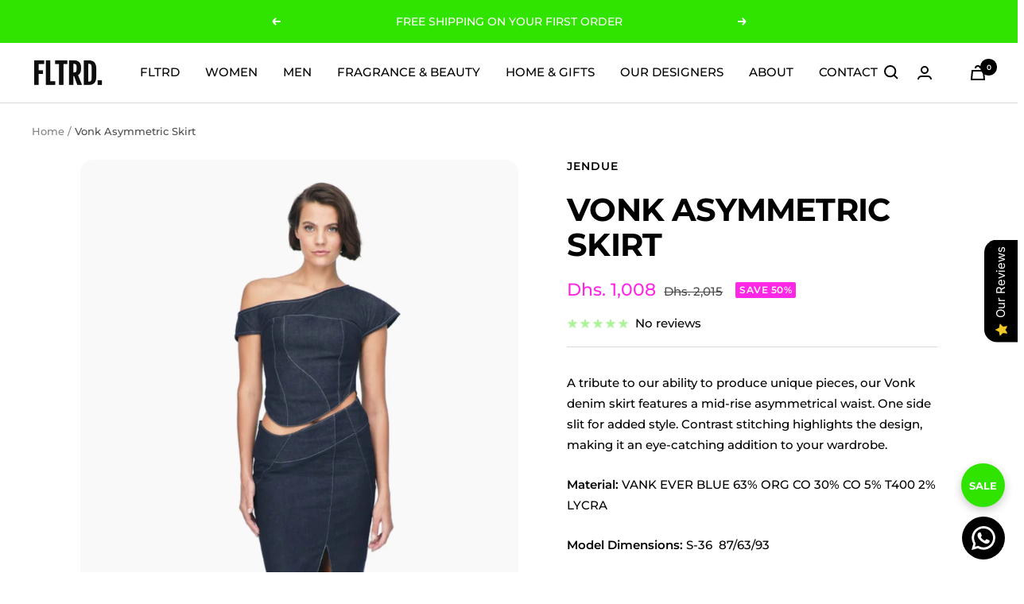

--- FILE ---
content_type: text/html; charset=utf-8
request_url: https://fltrd.me/products/vonk-asymmetric-skirt
body_size: 50841
content:
<!doctype html><html class="no-js" lang="en" dir="ltr">
  <head>
	<!-- Added by AVADA SEO Suite -->
	

<meta name="twitter:image" content="http://fltrd.me/cdn/shop/files/imgi_31_JENDUE_Vonk_Asymmetric_Denim_Skirt_-_Stylish_High-Slit_Midi_3.jpg?v=1755179163">
    
<script>
  const avadaLightJsExclude = ['cdn.nfcube.com', 'assets/ecom.js', 'variant-title-king', 'linked_options_variants', 'smile-loader.js', 'smart-product-filter-search', 'rivo-loyalty-referrals', 'avada-cookie-consent', 'consentmo-gdpr', 'quinn', 'pandectes'];
  const avadaLightJsInclude = ['https://www.googletagmanager.com/', 'https://connect.facebook.net/', 'https://business-api.tiktok.com/', 'https://static.klaviyo.com/'];
  window.AVADA_SPEED_BLACKLIST = avadaLightJsInclude.map(item => new RegExp(item, 'i'));
  window.AVADA_SPEED_WHITELIST = avadaLightJsExclude.map(item => new RegExp(item, 'i'));
</script>

<script>
  const isSpeedUpEnable = !1769675490400 || Date.now() < 1769675490400;
  if (isSpeedUpEnable) {
    const avadaSpeedUp=1;
    if(isSpeedUpEnable) {
  function _0x53d9(){const _0x170185=['nodeType','63369lszPLx','iKPvb','HVOeQ','Avada\x20cann','ZrZqm','3863800QrUFjW','kTvxK','2247192hCVzur','getAttribu','fSThr','getOwnProp','disconnect','stener','type','removeEven','prototype','chwwO','tGtjK','D_BLACKLIS','iLLZu','2136ktFTsV','SCRIPT','observe','ptexecute','listener','applicatio','whitelist','beforescri','WTgRI','removeChil','toString','script','e=\x22','tFvnw','script[src','JNnKq','dHASL','warn','splice','NsUJZ','urocl','documentEl','VSqHW','querySelec','D_WHITELIS','wheel','itmxP','hMRjL','qRLVy','tagName','JGbBg','GHjch','YmmvJ','ent','QFogi','anFcU','name','some','options','wWnZL','head','ZAAUA','OOkjo','BKIcp','swzTT','toLowerCas','82652hFIPyX','qFqmP','4060362ANYaFw','WTKUX','ertyDescri','6263585qGddVJ','VnIiw','mayIQ','gQMba','test','FkDlF','parentElem','addEventLi','filter','keydown','AVADA_SPEE','mousemove','text/javas','ad\x20script','map','defineProp','ault','OEUDj','wWCAa','JkVKx','call','ayISI','n/javascri','hjpTX','fnfiT','forEach','touchstart','LQYPD','zFqqZ','xDeJh','push','value','attributes','erties','ement','GavtH','cript','bQbpj','preventDef','blacklist','Guypn','every','czMAC','touchmove','SxZcH','/blocked','KEjiW','tListener','\x5c$&','ptor','geSDJ','7QTFVxh','get','string','170478TNKaMQ','touchend','srwZD','src','blackliste','set','replace','appendChil','OJdKO','jblnV','length','ot\x20lazy\x20lo','HxEaK','setAttribu','torAll','javascript','bind','script[typ','createElem'];_0x53d9=function(){return _0x170185;};return _0x53d9();}function _0x24be(_0x50f909,_0x28e12b){_0x50f909=_0x50f909-(-0x1*-0x1da7+0x25f5+-0x1*0x42a7);const _0x883a1c=_0x53d9();let _0x1a279c=_0x883a1c[_0x50f909];return _0x1a279c;}(function(_0xe92e08,_0x5b766b){const _0x4ffdf8=_0x24be,_0x18a97e=_0xe92e08();while(!![]){try{const _0x3fb055=-parseInt(_0x4ffdf8(0x140))/(-0x19ec+0x2257+0x2*-0x435)+parseInt(_0x4ffdf8(0x17b))/(-0x1*0x15f7+-0xe*-0x1bc+-0x3*0xc5)+-parseInt(_0x4ffdf8(0x105))/(-0xd99+0x1d1f+-0x1*0xf83)+-parseInt(_0x4ffdf8(0x103))/(0x1*-0xc1+-0x278+-0x1*-0x33d)+parseInt(_0x4ffdf8(0x145))/(0x133e+0x1766+-0xe35*0x3)+parseInt(_0x4ffdf8(0x142))/(-0x5e*0x2+-0x228f+0x2351)*(-parseInt(_0x4ffdf8(0x178))/(0x23d8+0x394+0x7e1*-0x5))+-parseInt(_0x4ffdf8(0x112))/(-0x14db+0x164c+-0x169)*(-parseInt(_0x4ffdf8(0xfe))/(-0x4*0x834+0x2*0x7b1+0x1177));if(_0x3fb055===_0x5b766b)break;else _0x18a97e['push'](_0x18a97e['shift']());}catch(_0x34ac6c){_0x18a97e['push'](_0x18a97e['shift']());}}}(_0x53d9,-0x24793*-0x3+-0x9e172+0x1*0xe630f),(function(){const _0xff2fbc=_0x24be,_0x2f57ed={'ZrZqm':function(_0x1dee8a,_0x6ac0f){return _0x1dee8a!==_0x6ac0f;},'chwwO':_0xff2fbc(0x120)+']','SxZcH':function(_0x777c92,_0xa20e53){return _0x777c92<_0xa20e53;},'LQYPD':_0xff2fbc(0x17e),'iLLZu':function(_0xed6c30,_0x187881,_0x3f0a6d){return _0xed6c30(_0x187881,_0x3f0a6d);},'wWnZL':_0xff2fbc(0x151)+_0xff2fbc(0x169),'wWCAa':function(_0x5cfd61,_0x199fab){return _0x5cfd61===_0x199fab;},'bQbpj':_0xff2fbc(0x10b),'tFvnw':_0xff2fbc(0x119)+_0xff2fbc(0x115),'OOkjo':function(_0x3bd611,_0x5a8d7f){return _0x3bd611<_0x5a8d7f;},'FkDlF':_0xff2fbc(0x113),'QFogi':function(_0x34810c,_0x1d034b){return _0x34810c(_0x1d034b);},'OEUDj':_0xff2fbc(0x11d),'WTKUX':function(_0x188f43,_0x4fc1a6){return _0x188f43||_0x4fc1a6;},'itmxP':_0xff2fbc(0x117)+_0xff2fbc(0x15b)+'pt','YmmvJ':function(_0x34088e,_0x2b81b3){return _0x34088e-_0x2b81b3;},'JkVKx':_0xff2fbc(0x17a),'hjpTX':function(_0x1f46e7,_0x45929b){return _0x1f46e7 instanceof _0x45929b;},'ayISI':function(_0x5a1d13,_0x203f93){return _0x5a1d13!==_0x203f93;},'OJdKO':_0xff2fbc(0x175),'srwZD':function(_0x42dee5,_0x364f8a){return _0x42dee5+_0x364f8a;},'dHASL':function(_0x3b599f,_0x281c80){return _0x3b599f instanceof _0x281c80;},'fnfiT':function(_0xc6c60f,_0x106e1f){return _0xc6c60f<_0x106e1f;},'GavtH':function(_0x2f27bb,_0x19300c){return _0x2f27bb+_0x19300c;},'urocl':function(_0x5dd4b6,_0x1e26f1){return _0x5dd4b6+_0x1e26f1;},'GHjch':_0xff2fbc(0xfb)+_0xff2fbc(0x11e),'mayIQ':function(_0x1e2ba3,_0x4d5e4c){return _0x1e2ba3===_0x4d5e4c;},'VSqHW':function(_0x4551a4,_0x2dcf19,_0x3aee60){return _0x4551a4(_0x2dcf19,_0x3aee60);},'xDeJh':function(_0x29445f,_0x289c12,_0x54ba48){return _0x29445f(_0x289c12,_0x54ba48);},'Guypn':function(_0xacc4ca,_0x4e87ca,_0x4d2103){return _0xacc4ca(_0x4e87ca,_0x4d2103);},'JNnKq':_0xff2fbc(0x101)+_0xff2fbc(0xf5)+_0xff2fbc(0x152),'kTvxK':_0xff2fbc(0xf9)+_0xff2fbc(0x172),'zFqqZ':function(_0x3730f5){return _0x3730f5();},'WTgRI':_0xff2fbc(0x14e),'anFcU':_0xff2fbc(0x150),'ZAAUA':_0xff2fbc(0x17c),'qFqmP':_0xff2fbc(0x170),'KEjiW':_0xff2fbc(0x15f),'NsUJZ':_0xff2fbc(0x12b)},_0xb16980=_0x2f57ed[_0xff2fbc(0x104)],_0x47bd2e={'blacklist':window[_0xff2fbc(0x14f)+_0xff2fbc(0x110)+'T'],'whitelist':window[_0xff2fbc(0x14f)+_0xff2fbc(0x12a)+'T']},_0x248772={'blacklisted':[]},_0x178497=(_0x426964,_0x2c7f5b)=>{const _0x5416c4=_0xff2fbc;return _0x426964&&(!_0x2c7f5b||_0x2f57ed[_0x5416c4(0x102)](_0x2c7f5b,_0xb16980))&&(!_0x47bd2e[_0x5416c4(0x16c)]||_0x47bd2e[_0x5416c4(0x16c)][_0x5416c4(0x137)](_0x47721c=>_0x47721c[_0x5416c4(0x149)](_0x426964)))&&(!_0x47bd2e[_0x5416c4(0x118)]||_0x47bd2e[_0x5416c4(0x118)][_0x5416c4(0x16e)](_0x207973=>!_0x207973[_0x5416c4(0x149)](_0x426964)));},_0x40cf91=()=>{const _0x2f793e=_0xff2fbc,_0x1d1d53=document[_0x2f793e(0x129)+_0x2f793e(0xf8)](_0x2f57ed[_0x2f793e(0x10e)]);for(let _0x3fb931=0x1cf*-0x6+-0x1a94+-0x256e*-0x1;_0x2f57ed[_0x2f793e(0x171)](_0x3fb931,_0x1d1d53[_0x2f793e(0x185)]);_0x3fb931++){const _0x38533e=_0x1d1d53[_0x3fb931],_0x800692=_0x38533e[_0x2f793e(0x106)+'te'](_0x2f57ed[_0x2f793e(0x160)]),_0x5b607d=_0x38533e[_0x2f793e(0x10b)];_0x2f57ed[_0x2f793e(0x111)](_0x178497,_0x800692,_0x5b607d)&&(_0x248772[_0x2f793e(0x17f)+'d'][_0x2f793e(0x163)]([_0x38533e,_0x38533e[_0x2f793e(0x10b)]||_0x2f57ed[_0x2f793e(0x139)]]),_0x38533e[_0x2f793e(0x10b)]=_0xb16980,_0x38533e[_0x2f793e(0x14b)+_0x2f793e(0x133)]&&_0x38533e[_0x2f793e(0x14b)+_0x2f793e(0x133)][_0x2f793e(0x11b)+'d'](_0x38533e));}};_0x2f57ed[_0xff2fbc(0x161)](_0x40cf91);const _0xbb5296=function(_0x2bb24e){const _0x3ff688=_0xff2fbc,_0x27e915=_0x2bb24e[_0x3ff688(0x106)+'te'](_0x2f57ed[_0x3ff688(0x160)]);return _0x47bd2e[_0x3ff688(0x16c)]&&_0x47bd2e[_0x3ff688(0x16c)][_0x3ff688(0x16e)](_0x1c2c6c=>!_0x1c2c6c[_0x3ff688(0x149)](_0x27e915))||_0x47bd2e[_0x3ff688(0x118)]&&_0x47bd2e[_0x3ff688(0x118)][_0x3ff688(0x137)](_0x2b6512=>_0x2b6512[_0x3ff688(0x149)](_0x27e915));},_0x33df17=new MutationObserver(_0x413baf=>{const _0x1d0b36=_0xff2fbc,_0x4cfcd5={'gQMba':function(_0xcdde65,_0x5d0754){const _0x156976=_0x24be;return _0x2f57ed[_0x156976(0x157)](_0xcdde65,_0x5d0754);},'BKIcp':_0x2f57ed[_0x1d0b36(0x16a)],'tGtjK':_0x2f57ed[_0x1d0b36(0x11f)]};for(let _0x182781=-0x1abd+-0x212c+0x139*0x31;_0x2f57ed[_0x1d0b36(0x13c)](_0x182781,_0x413baf[_0x1d0b36(0x185)]);_0x182781++){const {addedNodes:_0x44a3be}=_0x413baf[_0x182781];for(let _0x38dacc=-0x3a2*0x1+0x22d4+0xf2*-0x21;_0x2f57ed[_0x1d0b36(0x13c)](_0x38dacc,_0x44a3be[_0x1d0b36(0x185)]);_0x38dacc++){const _0x26f43d=_0x44a3be[_0x38dacc];if(_0x2f57ed[_0x1d0b36(0x157)](_0x26f43d[_0x1d0b36(0xfd)],-0x6*0x1c5+-0x17b9+0x2258)&&_0x2f57ed[_0x1d0b36(0x157)](_0x26f43d[_0x1d0b36(0x12f)],_0x2f57ed[_0x1d0b36(0x14a)])){const _0x2dcdfe=_0x26f43d[_0x1d0b36(0x17e)],_0x58838a=_0x26f43d[_0x1d0b36(0x10b)];if(_0x2f57ed[_0x1d0b36(0x111)](_0x178497,_0x2dcdfe,_0x58838a)){_0x248772[_0x1d0b36(0x17f)+'d'][_0x1d0b36(0x163)]([_0x26f43d,_0x26f43d[_0x1d0b36(0x10b)]]),_0x26f43d[_0x1d0b36(0x10b)]=_0xb16980;const _0x470019=function(_0x2c4fa4){const _0x4244cb=_0x1d0b36;if(_0x4cfcd5[_0x4244cb(0x148)](_0x26f43d[_0x4244cb(0x106)+'te'](_0x4cfcd5[_0x4244cb(0x13d)]),_0xb16980))_0x2c4fa4[_0x4244cb(0x16b)+_0x4244cb(0x155)]();_0x26f43d[_0x4244cb(0x10c)+_0x4244cb(0x174)](_0x4cfcd5[_0x4244cb(0x10f)],_0x470019);};_0x26f43d[_0x1d0b36(0x14c)+_0x1d0b36(0x10a)](_0x2f57ed[_0x1d0b36(0x11f)],_0x470019),_0x26f43d[_0x1d0b36(0x14b)+_0x1d0b36(0x133)]&&_0x26f43d[_0x1d0b36(0x14b)+_0x1d0b36(0x133)][_0x1d0b36(0x11b)+'d'](_0x26f43d);}}}}});_0x33df17[_0xff2fbc(0x114)](document[_0xff2fbc(0x127)+_0xff2fbc(0x167)],{'childList':!![],'subtree':!![]});const _0x45c68d=/[|\\{}()\[\]^$+*?.]/g,_0x3775fa=function(..._0x45d527){const _0x2e307a=_0xff2fbc,_0xac15c3={'JGbBg':function(_0x35e8ca,_0x1ee533){const _0x2deca7=_0x24be;return _0x2f57ed[_0x2deca7(0x157)](_0x35e8ca,_0x1ee533);},'geSDJ':_0x2f57ed[_0x2e307a(0x158)],'VnIiw':function(_0x193aa8,_0x1f0af8){const _0x219e80=_0x2e307a;return _0x2f57ed[_0x219e80(0x15c)](_0x193aa8,_0x1f0af8);},'jblnV':function(_0x3fc5c0,_0x58daa9){const _0x4de5a5=_0x2e307a;return _0x2f57ed[_0x4de5a5(0x15a)](_0x3fc5c0,_0x58daa9);},'HxEaK':_0x2f57ed[_0x2e307a(0x183)],'iKPvb':function(_0x3fb14e,_0x5ca559){const _0xfae469=_0x2e307a;return _0x2f57ed[_0xfae469(0x17d)](_0x3fb14e,_0x5ca559);},'HVOeQ':function(_0x175fb0,_0x5b7d30){const _0x70f3df=_0x2e307a;return _0x2f57ed[_0x70f3df(0x122)](_0x175fb0,_0x5b7d30);}};_0x2f57ed[_0x2e307a(0x15d)](_0x45d527[_0x2e307a(0x185)],0x7*0x1+-0x1d63+0x1*0x1d5d)?(_0x47bd2e[_0x2e307a(0x16c)]=[],_0x47bd2e[_0x2e307a(0x118)]=[]):(_0x47bd2e[_0x2e307a(0x16c)]&&(_0x47bd2e[_0x2e307a(0x16c)]=_0x47bd2e[_0x2e307a(0x16c)][_0x2e307a(0x14d)](_0x1bc596=>_0x45d527[_0x2e307a(0x16e)](_0x3d2932=>{const _0x534123=_0x2e307a;if(_0xac15c3[_0x534123(0x130)](typeof _0x3d2932,_0xac15c3[_0x534123(0x177)]))return!_0x1bc596[_0x534123(0x149)](_0x3d2932);else{if(_0xac15c3[_0x534123(0x146)](_0x3d2932,RegExp))return _0xac15c3[_0x534123(0x184)](_0x1bc596[_0x534123(0x11c)](),_0x3d2932[_0x534123(0x11c)]());}}))),_0x47bd2e[_0x2e307a(0x118)]&&(_0x47bd2e[_0x2e307a(0x118)]=[..._0x47bd2e[_0x2e307a(0x118)],..._0x45d527[_0x2e307a(0x153)](_0x3494ff=>{const _0x4c562e=_0x2e307a;if(_0xac15c3[_0x4c562e(0x130)](typeof _0x3494ff,_0xac15c3[_0x4c562e(0x177)])){const _0x28b4d9=_0x3494ff[_0x4c562e(0x181)](_0x45c68d,_0xac15c3[_0x4c562e(0xf6)]),_0x48ec3d=_0xac15c3[_0x4c562e(0xff)](_0xac15c3[_0x4c562e(0xff)]('.*',_0x28b4d9),'.*');if(_0x47bd2e[_0x4c562e(0x118)][_0x4c562e(0x16e)](_0x1f9deb=>_0x1f9deb[_0x4c562e(0x11c)]()!==_0x48ec3d[_0x4c562e(0x11c)]()))return new RegExp(_0x48ec3d);}else{if(_0xac15c3[_0x4c562e(0x100)](_0x3494ff,RegExp)){if(_0x47bd2e[_0x4c562e(0x118)][_0x4c562e(0x16e)](_0x380cb3=>_0x380cb3[_0x4c562e(0x11c)]()!==_0x3494ff[_0x4c562e(0x11c)]()))return _0x3494ff;}}return null;})[_0x2e307a(0x14d)](Boolean)]));const _0x13bd30=document[_0x2e307a(0x129)+_0x2e307a(0xf8)](_0x2f57ed[_0x2e307a(0x168)](_0x2f57ed[_0x2e307a(0x126)](_0x2f57ed[_0x2e307a(0x131)],_0xb16980),'\x22]'));for(let _0x5d62ab=0xbd*-0x21+0x27c+0x15e1;_0x2f57ed[_0x2e307a(0x171)](_0x5d62ab,_0x13bd30[_0x2e307a(0x185)]);_0x5d62ab++){const _0x4c3f51=_0x13bd30[_0x5d62ab];_0x2f57ed[_0x2e307a(0x134)](_0xbb5296,_0x4c3f51)&&(_0x248772[_0x2e307a(0x17f)+'d'][_0x2e307a(0x163)]([_0x4c3f51,_0x2f57ed[_0x2e307a(0x12c)]]),_0x4c3f51[_0x2e307a(0x14b)+_0x2e307a(0x133)][_0x2e307a(0x11b)+'d'](_0x4c3f51));}let _0x585fea=0x14ba+0x2*0xe02+-0x30be;[..._0x248772[_0x2e307a(0x17f)+'d']][_0x2e307a(0x15e)](([_0x378dab,_0x2e8a49],_0x1a1956)=>{const _0x38dadb=_0x2e307a;if(_0x2f57ed[_0x38dadb(0x134)](_0xbb5296,_0x378dab)){const _0x384dbb=document[_0x38dadb(0xfc)+_0x38dadb(0x133)](_0x2f57ed[_0x38dadb(0x156)]);for(let _0x17bbe9=0x10e1+0x1ef1*-0x1+0xe10;_0x2f57ed[_0x38dadb(0x13c)](_0x17bbe9,_0x378dab[_0x38dadb(0x165)][_0x38dadb(0x185)]);_0x17bbe9++){const _0x116e94=_0x378dab[_0x38dadb(0x165)][_0x17bbe9];_0x2f57ed[_0x38dadb(0x102)](_0x116e94[_0x38dadb(0x136)],_0x2f57ed[_0x38dadb(0x160)])&&_0x2f57ed[_0x38dadb(0x102)](_0x116e94[_0x38dadb(0x136)],_0x2f57ed[_0x38dadb(0x16a)])&&_0x384dbb[_0x38dadb(0xf7)+'te'](_0x116e94[_0x38dadb(0x136)],_0x378dab[_0x38dadb(0x165)][_0x17bbe9][_0x38dadb(0x164)]);}_0x384dbb[_0x38dadb(0xf7)+'te'](_0x2f57ed[_0x38dadb(0x160)],_0x378dab[_0x38dadb(0x17e)]),_0x384dbb[_0x38dadb(0xf7)+'te'](_0x2f57ed[_0x38dadb(0x16a)],_0x2f57ed[_0x38dadb(0x143)](_0x2e8a49,_0x2f57ed[_0x38dadb(0x12c)])),document[_0x38dadb(0x13a)][_0x38dadb(0x182)+'d'](_0x384dbb),_0x248772[_0x38dadb(0x17f)+'d'][_0x38dadb(0x124)](_0x2f57ed[_0x38dadb(0x132)](_0x1a1956,_0x585fea),0xd*0x11c+0x1ca3*-0x1+0xe38),_0x585fea++;}}),_0x47bd2e[_0x2e307a(0x16c)]&&_0x2f57ed[_0x2e307a(0x15d)](_0x47bd2e[_0x2e307a(0x16c)][_0x2e307a(0x185)],-0xa08*-0x2+-0xbe9*-0x1+-0x1ff8)&&_0x33df17[_0x2e307a(0x109)]();},_0x5aa465=document[_0xff2fbc(0xfc)+_0xff2fbc(0x133)],_0x11ab46={'src':Object[_0xff2fbc(0x108)+_0xff2fbc(0x144)+_0xff2fbc(0x176)](HTMLScriptElement[_0xff2fbc(0x10d)],_0x2f57ed[_0xff2fbc(0x160)]),'type':Object[_0xff2fbc(0x108)+_0xff2fbc(0x144)+_0xff2fbc(0x176)](HTMLScriptElement[_0xff2fbc(0x10d)],_0x2f57ed[_0xff2fbc(0x16a)])};document[_0xff2fbc(0xfc)+_0xff2fbc(0x133)]=function(..._0x221205){const _0x3e372e=_0xff2fbc,_0x5bb2de={'czMAC':function(_0x48c7b5,_0x2de221,_0xa6e3f4){const _0x1d3ac0=_0x24be;return _0x2f57ed[_0x1d3ac0(0x16d)](_0x48c7b5,_0x2de221,_0xa6e3f4);},'fSThr':function(_0x203046,_0x32f0d5){const _0x45fb8b=_0x24be;return _0x2f57ed[_0x45fb8b(0x157)](_0x203046,_0x32f0d5);},'swzTT':_0x2f57ed[_0x3e372e(0x16a)],'qRLVy':function(_0x5c57aa,_0x465fbb){const _0x2d32b0=_0x3e372e;return _0x2f57ed[_0x2d32b0(0x147)](_0x5c57aa,_0x465fbb);},'hMRjL':_0x2f57ed[_0x3e372e(0x160)]};if(_0x2f57ed[_0x3e372e(0x102)](_0x221205[0x254*-0x7+0x9f3+0x659][_0x3e372e(0x13f)+'e'](),_0x2f57ed[_0x3e372e(0x156)]))return _0x5aa465[_0x3e372e(0xfa)](document)(..._0x221205);const _0x3e3535=_0x5aa465[_0x3e372e(0xfa)](document)(..._0x221205);try{let _0x333d2e=![],_0x363ac7=![],_0x4ce91b=![];Object[_0x3e372e(0x154)+_0x3e372e(0x166)](_0x3e3535,{'src':{..._0x11ab46[_0x3e372e(0x17e)],'set'(_0x5c91dc){const _0x5c1782=_0x3e372e;if(_0x333d2e)return;_0x333d2e=!![];try{const _0x24bf7f=_0x11ab46[_0x5c1782(0x10b)][_0x5c1782(0x179)][_0x5c1782(0x159)](this);_0x5bb2de[_0x5c1782(0x16f)](_0x178497,_0x5c91dc,_0x24bf7f)&&_0x11ab46[_0x5c1782(0x10b)][_0x5c1782(0x180)][_0x5c1782(0x159)](this,_0xb16980),_0x11ab46[_0x5c1782(0x17e)][_0x5c1782(0x180)][_0x5c1782(0x159)](this,_0x5c91dc);}finally{_0x333d2e=![];}}},'type':{..._0x11ab46[_0x3e372e(0x10b)],'get'(){const _0xd9e806=_0x3e372e,_0x292324=_0x11ab46[_0xd9e806(0x10b)][_0xd9e806(0x179)][_0xd9e806(0x159)](this);if(_0x363ac7)return _0x292324;const _0x1b650b=_0x11ab46[_0xd9e806(0x17e)][_0xd9e806(0x179)][_0xd9e806(0x159)](this);if(_0x2f57ed[_0xd9e806(0x147)](_0x292324,_0xb16980)||_0x2f57ed[_0xd9e806(0x128)](_0x178497,_0x1b650b,_0x292324))return null;return _0x292324;},'set'(_0x530bb5){const _0x19836a=_0x3e372e;if(_0x363ac7)return;_0x363ac7=!![];try{const _0x4fc489=_0x11ab46[_0x19836a(0x17e)][_0x19836a(0x179)][_0x19836a(0x159)](this),_0x2afeec=_0x11ab46[_0x19836a(0x10b)][_0x19836a(0x179)][_0x19836a(0x159)](this),_0x1e28b7=_0x2f57ed[_0x19836a(0x162)](_0x178497,_0x4fc489,_0x2afeec)?_0xb16980:_0x530bb5;_0x11ab46[_0x19836a(0x10b)][_0x19836a(0x180)][_0x19836a(0x159)](this,_0x1e28b7);}finally{_0x363ac7=![];}}}}),_0x3e3535[_0x3e372e(0xf7)+'te']=function(_0x370bc6,_0x179bf1){const _0x340cf9=_0x3e372e;if(_0x4ce91b){HTMLScriptElement[_0x340cf9(0x10d)][_0x340cf9(0xf7)+'te'][_0x340cf9(0x159)](_0x3e3535,_0x370bc6,_0x179bf1);return;}_0x4ce91b=!![];try{_0x5bb2de[_0x340cf9(0x107)](_0x370bc6,_0x5bb2de[_0x340cf9(0x13e)])||_0x5bb2de[_0x340cf9(0x12e)](_0x370bc6,_0x5bb2de[_0x340cf9(0x12d)])?_0x3e3535[_0x370bc6]=_0x179bf1:HTMLScriptElement[_0x340cf9(0x10d)][_0x340cf9(0xf7)+'te'][_0x340cf9(0x159)](_0x3e3535,_0x370bc6,_0x179bf1);}finally{_0x4ce91b=![];}};}catch(_0x23e9ca){console[_0x3e372e(0x123)](_0x2f57ed[_0x3e372e(0x121)],_0x23e9ca);}return _0x3e3535;};const _0x3a8f4d=[_0x2f57ed[_0xff2fbc(0x11a)],_0x2f57ed[_0xff2fbc(0x135)],_0x2f57ed[_0xff2fbc(0x13b)],_0x2f57ed[_0xff2fbc(0x141)],_0x2f57ed[_0xff2fbc(0x173)],_0x2f57ed[_0xff2fbc(0x125)]],_0x5e73de=_0x3a8f4d[_0xff2fbc(0x153)](_0x368d0e=>{return{'type':_0x368d0e,'listener':()=>_0x3775fa(),'options':{'passive':!![]}};});_0x5e73de[_0xff2fbc(0x15e)](_0x389598=>{const _0x51ec90=_0xff2fbc;document[_0x51ec90(0x14c)+_0x51ec90(0x10a)](_0x389598[_0x51ec90(0x10b)],_0x389598[_0x51ec90(0x116)],_0x389598[_0x51ec90(0x138)]);});}()));
}
    class LightJsLoader{constructor(e){this.jQs=[],this.listener=this.handleListener.bind(this,e),this.scripts=["default","defer","async"].reduce(((e,t)=>({...e,[t]:[]})),{});const t=this;e.forEach((e=>window.addEventListener(e,t.listener,{passive:!0})))}handleListener(e){const t=this;return e.forEach((e=>window.removeEventListener(e,t.listener))),"complete"===document.readyState?this.handleDOM():document.addEventListener("readystatechange",(e=>{if("complete"===e.target.readyState)return setTimeout(t.handleDOM.bind(t),1)}))}async handleDOM(){this.suspendEvent(),this.suspendJQuery(),this.findScripts(),this.preloadScripts();for(const e of Object.keys(this.scripts))await this.replaceScripts(this.scripts[e]);for(const e of["DOMContentLoaded","readystatechange"])await this.requestRepaint(),document.dispatchEvent(new Event("lightJS-"+e));document.lightJSonreadystatechange&&document.lightJSonreadystatechange();for(const e of["DOMContentLoaded","load"])await this.requestRepaint(),window.dispatchEvent(new Event("lightJS-"+e));await this.requestRepaint(),window.lightJSonload&&window.lightJSonload(),await this.requestRepaint(),this.jQs.forEach((e=>e(window).trigger("lightJS-jquery-load"))),window.dispatchEvent(new Event("lightJS-pageshow")),await this.requestRepaint(),window.lightJSonpageshow&&window.lightJSonpageshow()}async requestRepaint(){return new Promise((e=>requestAnimationFrame(e)))}findScripts(){document.querySelectorAll("script[type=lightJs]").forEach((e=>{e.hasAttribute("src")?e.hasAttribute("async")&&e.async?this.scripts.async.push(e):e.hasAttribute("defer")&&e.defer?this.scripts.defer.push(e):this.scripts.default.push(e):this.scripts.default.push(e)}))}preloadScripts(){const e=this,t=Object.keys(this.scripts).reduce(((t,n)=>[...t,...e.scripts[n]]),[]),n=document.createDocumentFragment();t.forEach((e=>{const t=e.getAttribute("src");if(!t)return;const s=document.createElement("link");s.href=t,s.rel="preload",s.as="script",n.appendChild(s)})),document.head.appendChild(n)}async replaceScripts(e){let t;for(;t=e.shift();)await this.requestRepaint(),new Promise((e=>{const n=document.createElement("script");[...t.attributes].forEach((e=>{"type"!==e.nodeName&&n.setAttribute(e.nodeName,e.nodeValue)})),t.hasAttribute("src")?(n.addEventListener("load",e),n.addEventListener("error",e)):(n.text=t.text,e()),t.parentNode.replaceChild(n,t)}))}suspendEvent(){const e={};[{obj:document,name:"DOMContentLoaded"},{obj:window,name:"DOMContentLoaded"},{obj:window,name:"load"},{obj:window,name:"pageshow"},{obj:document,name:"readystatechange"}].map((t=>function(t,n){function s(n){return e[t].list.indexOf(n)>=0?"lightJS-"+n:n}e[t]||(e[t]={list:[n],add:t.addEventListener,remove:t.removeEventListener},t.addEventListener=(...n)=>{n[0]=s(n[0]),e[t].add.apply(t,n)},t.removeEventListener=(...n)=>{n[0]=s(n[0]),e[t].remove.apply(t,n)})}(t.obj,t.name))),[{obj:document,name:"onreadystatechange"},{obj:window,name:"onpageshow"}].map((e=>function(e,t){let n=e[t];Object.defineProperty(e,t,{get:()=>n||function(){},set:s=>{e["lightJS"+t]=n=s}})}(e.obj,e.name)))}suspendJQuery(){const e=this;let t=window.jQuery;Object.defineProperty(window,"jQuery",{get:()=>t,set(n){if(!n||!n.fn||!e.jQs.includes(n))return void(t=n);n.fn.ready=n.fn.init.prototype.ready=e=>{e.bind(document)(n)};const s=n.fn.on;n.fn.on=n.fn.init.prototype.on=function(...e){if(window!==this[0])return s.apply(this,e),this;const t=e=>e.split(" ").map((e=>"load"===e||0===e.indexOf("load.")?"lightJS-jquery-load":e)).join(" ");return"string"==typeof e[0]||e[0]instanceof String?(e[0]=t(e[0]),s.apply(this,e),this):("object"==typeof e[0]&&Object.keys(e[0]).forEach((n=>{delete Object.assign(e[0],{[t(n)]:e[0][n]})[n]})),s.apply(this,e),this)},e.jQs.push(n),t=n}})}}
new LightJsLoader(["keydown","mousemove","touchend","touchmove","touchstart","wheel"]);
  }
</script><!-- meta basic type product --><!-- meta basic type collection --><!-- meta basic type article -->


<!-- Added by AVADA SEO Suite: Product Structured Data -->
<script type="application/ld+json">{
"@context": "https://schema.org/",
"@type": "Product",
"@id": "https://fltrd.me/products/vonk-asymmetric-skirt",
"name": "Vonk Asymmetric Skirt",
"description": "A tribute to our ability to produce unique pieces, our Vonk denim skirt features a mid-rise asymmetrical waist. One side slit for added style. Contrast stitching highlights the design, making it an eye-catching addition to your wardrobe.Material: VANK EVER BLUE 63% ORG CO 30% CO 5% T400 2% LYCRAModel Dimensions: S-36  87/63/93Colour: VISTA BLUE",
"brand": {
  "@type": "Brand",
  "name": "JENDUE"
},
"offers": {
  "@type": "Offer",
  "price": "1007.5",
  "priceCurrency": "AED",
  "itemCondition": "https://schema.org/NewCondition",
  "availability": "https://schema.org/InStock",
  "url": "https://fltrd.me/products/vonk-asymmetric-skirt"
},
"image": [
  "https://fltrd.me/cdn/shop/files/imgi_31_JENDUE_Vonk_Asymmetric_Denim_Skirt_-_Stylish_High-Slit_Midi_3.jpg?v=1755179163",
  "https://fltrd.me/cdn/shop/files/imgi_35_JENDUE_Vonk_Asymmetric_Denim_Skirt_-_Stylish_High-Slit_Midi_5.jpg?v=1755179667",
  "https://fltrd.me/cdn/shop/files/imgi_32_JENDUE_Vonk_Asymmetric_Denim_Skirt_-_Stylish_High-Slit_Midi_1.jpg?v=1755179667",
  "https://fltrd.me/cdn/shop/files/imgi_33_JENDUE_Vonk_Asymmetric_Denim_Skirt_-_Stylish_High-Slit_Midi_2.jpg?v=1755179667",
  "https://fltrd.me/cdn/shop/files/imgi_34_JENDUE_Vonk_Asymmetric_Denim_Skirt_-_Stylish_High-Slit_Midi_4.jpg?v=1755179667"
],
"releaseDate": "2025-10-29 15:42:59 +0400",
"sku": "",
"mpn": ""}</script>
<!-- /Added by AVADA SEO Suite --><!-- Added by AVADA SEO Suite: Breadcrumb Structured Data  -->
<script type="application/ld+json">{
  "@context": "https://schema.org",
  "@type": "BreadcrumbList",
  "itemListElement": [{
    "@type": "ListItem",
    "position": 1,
    "name": "Home",
    "item": "https://fltrd.me"
  }, {
    "@type": "ListItem",
    "position": 2,
    "name": "Vonk Asymmetric Skirt",
    "item": "https://fltrd.me/products/vonk-asymmetric-skirt"
  }]
}
</script>
<!-- Added by AVADA SEO Suite -->


	<!-- /Added by AVADA SEO Suite -->
    <meta charset="utf-8">
    <meta name="viewport" content="width=device-width, initial-scale=1.0, height=device-height, minimum-scale=1.0, maximum-scale=1.0">
    <meta name="theme-color" content="#ffffff">

    <title>Vonk Asymmetric Skirt</title><meta name="description" content="⚡️Buy Vonk Asymmetric Skirt at the lowest price in United Arab Emirates. Check reviews and buy Vonk Asymmetric Skirt today."><link rel="canonical" href="https://fltrd.me/products/vonk-asymmetric-skirt"><link rel="shortcut icon" href="//fltrd.me/cdn/shop/files/Untitled_design_1_96x96.png?v=1697475367" type="image/png"><link rel="preconnect" href="https://cdn.shopify.com">
    <link rel="dns-prefetch" href="https://productreviews.shopifycdn.com">
    <link rel="dns-prefetch" href="https://www.google-analytics.com"><link rel="preconnect" href="https://fonts.shopifycdn.com" crossorigin><link rel="preload" as="style" href="//fltrd.me/cdn/shop/t/14/assets/theme.aio.min.css?v=160828591635661721051756899857">
    <link rel="preload" as="script" href="//fltrd.me/cdn/shop/t/14/assets/vendor.aio.min.js?v=148811281704922889241756899857">
    <link rel="preload" as="script" href="//fltrd.me/cdn/shop/t/14/assets/theme.aio.min.js?v=123646749574411178851756899857"><link rel="preload" as="fetch" href="/products/vonk-asymmetric-skirt.js" crossorigin>
      <link rel="preload" as="image" imagesizes="(max-width: 999px) calc(100vw - 48px), 640px" imagesrcset="//fltrd.me/cdn/shop/files/imgi_31_JENDUE_Vonk_Asymmetric_Denim_Skirt_-_Stylish_High-Slit_Midi_3_400x.jpg?v=1755179163 400w, //fltrd.me/cdn/shop/files/imgi_31_JENDUE_Vonk_Asymmetric_Denim_Skirt_-_Stylish_High-Slit_Midi_3_500x.jpg?v=1755179163 500w, //fltrd.me/cdn/shop/files/imgi_31_JENDUE_Vonk_Asymmetric_Denim_Skirt_-_Stylish_High-Slit_Midi_3_600x.jpg?v=1755179163 600w, //fltrd.me/cdn/shop/files/imgi_31_JENDUE_Vonk_Asymmetric_Denim_Skirt_-_Stylish_High-Slit_Midi_3_700x.jpg?v=1755179163 700w, //fltrd.me/cdn/shop/files/imgi_31_JENDUE_Vonk_Asymmetric_Denim_Skirt_-_Stylish_High-Slit_Midi_3_800x.jpg?v=1755179163 800w, //fltrd.me/cdn/shop/files/imgi_31_JENDUE_Vonk_Asymmetric_Denim_Skirt_-_Stylish_High-Slit_Midi_3_900x.jpg?v=1755179163 900w, //fltrd.me/cdn/shop/files/imgi_31_JENDUE_Vonk_Asymmetric_Denim_Skirt_-_Stylish_High-Slit_Midi_3_1000x.jpg?v=1755179163 1000w, //fltrd.me/cdn/shop/files/imgi_31_JENDUE_Vonk_Asymmetric_Denim_Skirt_-_Stylish_High-Slit_Midi_3_1100x.jpg?v=1755179163 1100w, //fltrd.me/cdn/shop/files/imgi_31_JENDUE_Vonk_Asymmetric_Denim_Skirt_-_Stylish_High-Slit_Midi_3_1200x.jpg?v=1755179163 1200w, //fltrd.me/cdn/shop/files/imgi_31_JENDUE_Vonk_Asymmetric_Denim_Skirt_-_Stylish_High-Slit_Midi_3_1300x.jpg?v=1755179163 1300w, //fltrd.me/cdn/shop/files/imgi_31_JENDUE_Vonk_Asymmetric_Denim_Skirt_-_Stylish_High-Slit_Midi_3_1400x.jpg?v=1755179163 1400w, //fltrd.me/cdn/shop/files/imgi_31_JENDUE_Vonk_Asymmetric_Denim_Skirt_-_Stylish_High-Slit_Midi_3_1500x.jpg?v=1755179163 1500w, //fltrd.me/cdn/shop/files/imgi_31_JENDUE_Vonk_Asymmetric_Denim_Skirt_-_Stylish_High-Slit_Midi_3_1600x.jpg?v=1755179163 1600w, //fltrd.me/cdn/shop/files/imgi_31_JENDUE_Vonk_Asymmetric_Denim_Skirt_-_Stylish_High-Slit_Midi_3_1700x.jpg?v=1755179163 1700w, //fltrd.me/cdn/shop/files/imgi_31_JENDUE_Vonk_Asymmetric_Denim_Skirt_-_Stylish_High-Slit_Midi_3_1762x.jpg?v=1755179163 1762w
"><link rel="preload" as="script" href="//fltrd.me/cdn/shop/t/14/assets/flickity.aio.min.js?v=52456964112026530591756899857"><meta property="og:type" content="product">
  <meta property="og:title" content="Vonk Asymmetric Skirt">
  <meta property="product:price:amount" content="1,008">
  <meta property="product:price:currency" content="AED"><meta property="og:image" content="http://fltrd.me/cdn/shop/files/imgi_31_JENDUE_Vonk_Asymmetric_Denim_Skirt_-_Stylish_High-Slit_Midi_3.jpg?v=1755179163">
  <meta property="og:image:secure_url" content="https://fltrd.me/cdn/shop/files/imgi_31_JENDUE_Vonk_Asymmetric_Denim_Skirt_-_Stylish_High-Slit_Midi_3.jpg?v=1755179163">
  <meta property="og:image:width" content="1762">
  <meta property="og:image:height" content="2643"><meta property="og:description" content="A tribute to our ability to produce unique pieces, our Vonk denim skirt features a mid-rise asymmetrical waist. One side slit for added style. Contrast stitching highlights the design, making it an eye-catching addition to your wardrobe. Material: VANK EVER BLUE 63% ORG CO 30% CO 5% T400 2% LYCRA Model Dimensions: S-36"><meta property="og:url" content="https://fltrd.me/products/vonk-asymmetric-skirt">
<meta property="og:site_name" content="ZLC Fashion Curations LTD"><meta name="twitter:card" content="summary"><meta name="twitter:title" content="Vonk Asymmetric Skirt">
  <meta name="twitter:description" content="A tribute to our ability to produce unique pieces, our Vonk denim skirt features a mid-rise asymmetrical waist. One side slit for added style. Contrast stitching highlights the design, making it an eye-catching addition to your wardrobe.
Material: VANK EVER BLUE 63% ORG CO 30% CO 5% T400 2% LYCRA
Model Dimensions: S-36  87/63/93
Colour: VISTA BLUE
"><meta name="twitter:image" content="https://fltrd.me/cdn/shop/files/imgi_31_JENDUE_Vonk_Asymmetric_Denim_Skirt_-_Stylish_High-Slit_Midi_3_1200x1200_crop_center.jpg?v=1755179163">
  <meta name="twitter:image:alt" content="Woman wearing a dark blue off-shoulder top with a Vonk denim skirt features a mid-rise asymmetrical waist. One side slit .">
    
  <script type="application/ld+json">
  {
    "@context": "https://schema.org",
    "@type": "Product",
    "offers": [{
          "@type": "Offer",
          "name": "S",
          "availability":"https://schema.org/InStock",
          "price": 1007.5,
          "priceCurrency": "AED",
          "priceValidUntil": "2026-02-07","url": "/products/vonk-asymmetric-skirt?variant=48577735196960"
        },
{
          "@type": "Offer",
          "name": "M",
          "availability":"https://schema.org/InStock",
          "price": 1007.5,
          "priceCurrency": "AED",
          "priceValidUntil": "2026-02-07","url": "/products/vonk-asymmetric-skirt?variant=48577735229728"
        }
],
    "brand": {
      "@type": "Brand",
      "name": "JENDUE"
    },
    "name": "Vonk Asymmetric Skirt",
    "description": "A tribute to our ability to produce unique pieces, our Vonk denim skirt features a mid-rise asymmetrical waist. One side slit for added style. Contrast stitching highlights the design, making it an eye-catching addition to your wardrobe.\nMaterial: VANK EVER BLUE 63% ORG CO 30% CO 5% T400 2% LYCRA\nModel Dimensions: S-36  87\/63\/93\nColour: VISTA BLUE\n",
    "category": "Skirts",
    "url": "/products/vonk-asymmetric-skirt",
    "sku": "",
    "image": {
      "@type": "ImageObject",
      "url": "https://fltrd.me/cdn/shop/files/imgi_31_JENDUE_Vonk_Asymmetric_Denim_Skirt_-_Stylish_High-Slit_Midi_3_1024x.jpg?v=1755179163",
      "image": "https://fltrd.me/cdn/shop/files/imgi_31_JENDUE_Vonk_Asymmetric_Denim_Skirt_-_Stylish_High-Slit_Midi_3_1024x.jpg?v=1755179163",
      "name": "Woman wearing a dark blue off-shoulder top with a Vonk denim skirt features a mid-rise asymmetrical waist. One side slit .",
      "width": "1024",
      "height": "1024"
    }
  }
  </script>



  <script type="application/ld+json">
  {
    "@context": "https://schema.org",
    "@type": "BreadcrumbList",
  "itemListElement": [{
      "@type": "ListItem",
      "position": 1,
      "name": "Home",
      "item": "https://fltrd.me"
    },{
          "@type": "ListItem",
          "position": 2,
          "name": "Vonk Asymmetric Skirt",
          "item": "https://fltrd.me/products/vonk-asymmetric-skirt"
        }]
  }
  </script>

    <link rel="preload" href="//fltrd.me/cdn/fonts/montserrat/montserrat_n7.3c434e22befd5c18a6b4afadb1e3d77c128c7939.woff2" as="font" type="font/woff2" crossorigin><link rel="preload" href="//fltrd.me/cdn/fonts/montserrat/montserrat_n5.07ef3781d9c78c8b93c98419da7ad4fbeebb6635.woff2" as="font" type="font/woff2" crossorigin><style>
  /* Typography (heading) */
  @font-face {
  font-family: Montserrat;
  font-weight: 700;
  font-style: normal;
  font-display: swap;
  src: url("//fltrd.me/cdn/fonts/montserrat/montserrat_n7.3c434e22befd5c18a6b4afadb1e3d77c128c7939.woff2") format("woff2"),
       url("//fltrd.me/cdn/fonts/montserrat/montserrat_n7.5d9fa6e2cae713c8fb539a9876489d86207fe957.woff") format("woff");
}

@font-face {
  font-family: Montserrat;
  font-weight: 700;
  font-style: italic;
  font-display: swap;
  src: url("//fltrd.me/cdn/fonts/montserrat/montserrat_i7.a0d4a463df4f146567d871890ffb3c80408e7732.woff2") format("woff2"),
       url("//fltrd.me/cdn/fonts/montserrat/montserrat_i7.f6ec9f2a0681acc6f8152c40921d2a4d2e1a2c78.woff") format("woff");
}

/* Typography (body) */
  @font-face {
  font-family: Montserrat;
  font-weight: 500;
  font-style: normal;
  font-display: swap;
  src: url("//fltrd.me/cdn/fonts/montserrat/montserrat_n5.07ef3781d9c78c8b93c98419da7ad4fbeebb6635.woff2") format("woff2"),
       url("//fltrd.me/cdn/fonts/montserrat/montserrat_n5.adf9b4bd8b0e4f55a0b203cdd84512667e0d5e4d.woff") format("woff");
}

@font-face {
  font-family: Montserrat;
  font-weight: 500;
  font-style: italic;
  font-display: swap;
  src: url("//fltrd.me/cdn/fonts/montserrat/montserrat_i5.d3a783eb0cc26f2fda1e99d1dfec3ebaea1dc164.woff2") format("woff2"),
       url("//fltrd.me/cdn/fonts/montserrat/montserrat_i5.76d414ea3d56bb79ef992a9c62dce2e9063bc062.woff") format("woff");
}

@font-face {
  font-family: Montserrat;
  font-weight: 600;
  font-style: normal;
  font-display: swap;
  src: url("//fltrd.me/cdn/fonts/montserrat/montserrat_n6.1326b3e84230700ef15b3a29fb520639977513e0.woff2") format("woff2"),
       url("//fltrd.me/cdn/fonts/montserrat/montserrat_n6.652f051080eb14192330daceed8cd53dfdc5ead9.woff") format("woff");
}

@font-face {
  font-family: Montserrat;
  font-weight: 600;
  font-style: italic;
  font-display: swap;
  src: url("//fltrd.me/cdn/fonts/montserrat/montserrat_i6.e90155dd2f004112a61c0322d66d1f59dadfa84b.woff2") format("woff2"),
       url("//fltrd.me/cdn/fonts/montserrat/montserrat_i6.41470518d8e9d7f1bcdd29a447c2397e5393943f.woff") format("woff");
}

:root {--heading-color: 0, 0, 0;
    --text-color: 0, 0, 0;
    --background: 255, 255, 255;
    --secondary-background: 245, 245, 245;
    --border-color: 217, 217, 217;
    --border-color-darker: 153, 153, 153;
    --success-color: 46, 158, 123;
    --success-background: 213, 236, 229;
    --error-color: 183, 8, 8;
    --error-background: 250, 238, 238;
    --primary-button-background: 255, 255, 255;
    --primary-button-text-color: 255, 39, 230;
    --secondary-button-background: 0, 0, 0;
    --secondary-button-text-color: 255, 255, 255;
    --product-star-rating: 48, 228, 0;
    --product-on-sale-accent: 255, 39, 230;
    --product-sold-out-accent: 111, 113, 155;
    --product-custom-label-background: 64, 93, 230;
    --product-custom-label-text-color: 255, 255, 255;
    --product-custom-label-2-background: 243, 255, 52;
    --product-custom-label-2-text-color: 0, 0, 0;
    --product-low-stock-text-color: 183, 8, 8;
    --product-in-stock-text-color: 46, 158, 123;
    --loading-bar-background: 0, 0, 0;

    /* We duplicate some "base" colors as root colors, which is useful to use on drawer elements or popover without. Those should not be overridden to avoid issues */
    --root-heading-color: 0, 0, 0;
    --root-text-color: 0, 0, 0;
    --root-background: 255, 255, 255;
    --root-border-color: 217, 217, 217;
    --root-primary-button-background: 255, 255, 255;
    --root-primary-button-text-color: 255, 39, 230;

    --base-font-size: 15px;
    --heading-font-family: Montserrat, sans-serif;
    --heading-font-weight: 700;
    --heading-font-style: normal;
    --heading-text-transform: uppercase;
    --text-font-family: Montserrat, sans-serif;
    --text-font-weight: 500;
    --text-font-style: normal;
    --text-font-bold-weight: 600;

    /* Typography (font size) */
    --heading-xxsmall-font-size: 11px;
    --heading-xsmall-font-size: 11px;
    --heading-small-font-size: 13px;
    --heading-large-font-size: 40px;
    --heading-h1-font-size: 40px;
    --heading-h2-font-size: 32px;
    --heading-h3-font-size: 28px;
    --heading-h4-font-size: 26px;
    --heading-h5-font-size: 22px;
    --heading-h6-font-size: 18px;

    /* Control the look and feel of the theme by changing radius of various elements */
    --button-border-radius: 14px;
    --block-border-radius: 32px;
    --block-border-radius-reduced: 16px;
    --color-swatch-border-radius: 100%;

    /* Button size */
    --button-height: 48px;
    --button-small-height: 40px;

    /* Form related */
    --form-input-field-height: 48px;
    --form-input-gap: 16px;
    --form-submit-margin: 24px;

    /* Product listing related variables */
    --product-list-block-spacing: 32px;

    /* Video related */
    --play-button-background: 255, 255, 255;
    --play-button-arrow: 0, 0, 0;

    /* RTL support */
    --transform-logical-flip: 1;
    --transform-origin-start: left;
    --transform-origin-end: right;

    /* Other */
    --zoom-cursor-svg-url: url(//fltrd.me/cdn/shop/t/14/assets/zoom-cursor.svg?v=83947496080030057131755100990);
    --arrow-right-svg-url: url(//fltrd.me/cdn/shop/t/14/assets/arrow-right.svg?v=70871338000329279091755100990);
    --arrow-left-svg-url: url(//fltrd.me/cdn/shop/t/14/assets/arrow-left.svg?v=176537643540911574551755100990);

    /* Some useful variables that we can reuse in our CSS. Some explanation are needed for some of them:
       - container-max-width-minus-gutters: represents the container max width without the edge gutters
       - container-outer-width: considering the screen width, represent all the space outside the container
       - container-outer-margin: same as container-outer-width but get set to 0 inside a container
       - container-inner-width: the effective space inside the container (minus gutters)
       - grid-column-width: represents the width of a single column of the grid
       - vertical-breather: this is a variable that defines the global "spacing" between sections, and inside the section
                            to create some "breath" and minimum spacing
     */
    --container-max-width: 1600px;
    --container-gutter: 24px;
    --container-max-width-minus-gutters: calc(var(--container-max-width) - (var(--container-gutter)) * 2);
    --container-outer-width: max(calc((100vw - var(--container-max-width-minus-gutters)) / 2), var(--container-gutter));
    --container-outer-margin: var(--container-outer-width);
    --container-inner-width: calc(100vw - var(--container-outer-width) * 2);

    --grid-column-count: 10;
    --grid-gap: 24px;
    --grid-column-width: calc((100vw - var(--container-outer-width) * 2 - var(--grid-gap) * (var(--grid-column-count) - 1)) / var(--grid-column-count));

    --vertical-breather: 28px;
    --vertical-breather-tight: 28px;

    /* Shopify related variables */
    --payment-terms-background-color: #ffffff;
  }

  @media screen and (min-width: 741px) {
    :root {
      --container-gutter: 40px;
      --grid-column-count: 20;
      --vertical-breather: 40px;
      --vertical-breather-tight: 40px;

      /* Typography (font size) */
      --heading-xsmall-font-size: 13px;
      --heading-small-font-size: 14px;
      --heading-large-font-size: 58px;
      --heading-h1-font-size: 58px;
      --heading-h2-font-size: 44px;
      --heading-h3-font-size: 36px;
      --heading-h4-font-size: 28px;
      --heading-h5-font-size: 22px;
      --heading-h6-font-size: 20px;

      /* Form related */
      --form-input-field-height: 52px;
      --form-submit-margin: 32px;

      /* Button size */
      --button-height: 52px;
      --button-small-height: 44px;
    }
  }

  @media screen and (min-width: 1200px) {
    :root {
      --vertical-breather: 48px;
      --vertical-breather-tight: 48px;
      --product-list-block-spacing: 48px;

      /* Typography */
      --heading-large-font-size: 72px;
      --heading-h1-font-size: 62px;
      --heading-h2-font-size: 54px;
      --heading-h3-font-size: 40px;
      --heading-h4-font-size: 34px;
      --heading-h5-font-size: 26px;
      --heading-h6-font-size: 18px;
    }
  }

  @media screen and (min-width: 1600px) {
    :root {
      --vertical-breather: 48px;
      --vertical-breather-tight: 48px;
    }
  }
</style>
    <script>
  // This allows to expose several variables to the global scope, to be used in scripts
  window.themeVariables = {
    settings: {
      direction: "ltr",
      pageType: "product",
      cartCount: 0,
      moneyFormat: "Dhs. {{amount_no_decimals}}",
      moneyWithCurrencyFormat: "Dhs. {{amount_no_decimals}} AED",
      showVendor: false,
      discountMode: "percentage",
      currencyCodeEnabled: false,
      searchMode: "product,article,collection",
      searchUnavailableProducts: "last",
      cartType: "drawer",
      cartCurrency: "AED",
      mobileZoomFactor: 2.5
    },

    routes: {
      host: "fltrd.me",
      rootUrl: "\/",
      rootUrlWithoutSlash: '',
      cartUrl: "\/cart",
      cartAddUrl: "\/cart\/add",
      cartChangeUrl: "\/cart\/change",
      searchUrl: "\/search",
      predictiveSearchUrl: "\/search\/suggest",
      productRecommendationsUrl: "\/recommendations\/products"
    },

    strings: {
      accessibilityDelete: "Delete",
      accessibilityClose: "Close",
      collectionSoldOut: "Sold out",
      collectionDiscount: "Save @savings@",
      productSalePrice: "Sale price",
      productRegularPrice: "Regular price",
      productFormUnavailable: "Unavailable",
      productFormSoldOut: "Sold out",
      productFormPreOrder: "Pre-order",
      productFormAddToCart: "Add to cart",
      searchNoResults: "No results could be found.",
      searchNewSearch: "New search",
      searchProducts: "Products",
      searchArticles: "Journal",
      searchPages: "Pages",
      searchCollections: "Collections",
      cartViewCart: "View cart",
      cartItemAdded: "Item added to your cart!",
      cartItemAddedShort: "Added to your cart!",
      cartAddOrderNote: "Add order note",
      cartEditOrderNote: "Edit order note",
      shippingEstimatorNoResults: "Sorry, we do not ship to your address.",
      shippingEstimatorOneResult: "There is one shipping rate for your address:",
      shippingEstimatorMultipleResults: "There are several shipping rates for your address:",
      shippingEstimatorError: "One or more error occurred while retrieving shipping rates:"
    },

    libs: {
      flickity: "\/\/fltrd.me\/cdn\/shop\/t\/14\/assets\/flickity.aio.min.js?v=52456964112026530591756899857",
      photoswipe: "\/\/fltrd.me\/cdn\/shop\/t\/14\/assets\/photoswipe.aio.min.js?v=116527276325377820041756899857",
      qrCode: "\/\/fltrd.me\/cdn\/shopifycloud\/storefront\/assets\/themes_support\/vendor\/qrcode-3f2b403b.js"
    },

    breakpoints: {
      phone: 'screen and (max-width: 740px)',
      tablet: 'screen and (min-width: 741px) and (max-width: 999px)',
      tabletAndUp: 'screen and (min-width: 741px)',
      pocket: 'screen and (max-width: 999px)',
      lap: 'screen and (min-width: 1000px) and (max-width: 1199px)',
      lapAndUp: 'screen and (min-width: 1000px)',
      desktop: 'screen and (min-width: 1200px)',
      wide: 'screen and (min-width: 1400px)'
    }
  };

  if ('noModule' in HTMLScriptElement.prototype) {
    // Old browsers (like IE) that does not support module will be considered as if not executing JS at all
    document.documentElement.className = document.documentElement.className.replace('no-js', 'js');

    requestAnimationFrame(() => {
      const viewportHeight = (window.visualViewport ? window.visualViewport.height : document.documentElement.clientHeight);
      document.documentElement.style.setProperty('--window-height',viewportHeight + 'px');
    });
  }// We save the product ID in local storage to be eventually used for recently viewed section
    try {
      const items = JSON.parse(localStorage.getItem('theme:recently-viewed-products') || '[]');

      // We check if the current product already exists, and if it does not, we add it at the start
      if (!items.includes(9403568029984)) {
        items.unshift(9403568029984);
      }

      localStorage.setItem('theme:recently-viewed-products', JSON.stringify(items.slice(0, 20)));
    } catch (e) {
      // Safari in private mode does not allow setting item, we silently fail
    }</script>

    <link rel="stylesheet" href="//fltrd.me/cdn/shop/t/14/assets/theme.aio.min.css?v=160828591635661721051756899857">

    <script src="//fltrd.me/cdn/shop/t/14/assets/vendor.js?v=31715688253868339281754351971" defer></script>
    <script src="//fltrd.me/cdn/shop/t/14/assets/theme.js?v=135317247741051107571754351971" defer></script>
    <script src="//fltrd.me/cdn/shop/t/14/assets/custom.aio.min.js?v=170730305811510425531756899857" defer></script>

    <script>window.performance && window.performance.mark && window.performance.mark('shopify.content_for_header.start');</script><meta name="facebook-domain-verification" content="bkul6o205kgixc35e5qvv5q2enyymd">
<meta name="google-site-verification" content="NkyhKjT1UvqktewqHsT2SOfmRAwMGne5WFieglvtpOI">
<meta id="shopify-digital-wallet" name="shopify-digital-wallet" content="/78010482976/digital_wallets/dialog">
<link rel="alternate" type="application/json+oembed" href="https://fltrd.me/products/vonk-asymmetric-skirt.oembed">
<script async="async" src="/checkouts/internal/preloads.js?locale=en-AE"></script>
<script id="shopify-features" type="application/json">{"accessToken":"da15f88779f493fba69df0ee8820c36e","betas":["rich-media-storefront-analytics"],"domain":"fltrd.me","predictiveSearch":true,"shopId":78010482976,"locale":"en"}</script>
<script>var Shopify = Shopify || {};
Shopify.shop = "fltrd-uae.myshopify.com";
Shopify.locale = "en";
Shopify.currency = {"active":"AED","rate":"1.0"};
Shopify.country = "AE";
Shopify.theme = {"name":"Copy of Copy of FLTRD","id":181620506912,"schema_name":"Focal","schema_version":"8.7.8","theme_store_id":null,"role":"main"};
Shopify.theme.handle = "null";
Shopify.theme.style = {"id":null,"handle":null};
Shopify.cdnHost = "fltrd.me/cdn";
Shopify.routes = Shopify.routes || {};
Shopify.routes.root = "/";</script>
<script type="module">!function(o){(o.Shopify=o.Shopify||{}).modules=!0}(window);</script>
<script>!function(o){function n(){var o=[];function n(){o.push(Array.prototype.slice.apply(arguments))}return n.q=o,n}var t=o.Shopify=o.Shopify||{};t.loadFeatures=n(),t.autoloadFeatures=n()}(window);</script>
<script id="shop-js-analytics" type="application/json">{"pageType":"product"}</script>
<script defer="defer" async type="module" src="//fltrd.me/cdn/shopifycloud/shop-js/modules/v2/client.init-shop-cart-sync_WVOgQShq.en.esm.js"></script>
<script defer="defer" async type="module" src="//fltrd.me/cdn/shopifycloud/shop-js/modules/v2/chunk.common_C_13GLB1.esm.js"></script>
<script defer="defer" async type="module" src="//fltrd.me/cdn/shopifycloud/shop-js/modules/v2/chunk.modal_CLfMGd0m.esm.js"></script>
<script type="module">
  await import("//fltrd.me/cdn/shopifycloud/shop-js/modules/v2/client.init-shop-cart-sync_WVOgQShq.en.esm.js");
await import("//fltrd.me/cdn/shopifycloud/shop-js/modules/v2/chunk.common_C_13GLB1.esm.js");
await import("//fltrd.me/cdn/shopifycloud/shop-js/modules/v2/chunk.modal_CLfMGd0m.esm.js");

  window.Shopify.SignInWithShop?.initShopCartSync?.({"fedCMEnabled":true,"windoidEnabled":true});

</script>
<script>(function() {
  var isLoaded = false;
  function asyncLoad() {
    if (isLoaded) return;
    isLoaded = true;
    var urls = ["https:\/\/seo.apps.avada.io\/scripttag\/avada-seo-installed.js?shop=fltrd-uae.myshopify.com","https:\/\/cdn1.avada.io\/flying-pages\/module.js?shop=fltrd-uae.myshopify.com","https:\/\/configs.carthike.com\/carthike.js?shop=fltrd-uae.myshopify.com","https:\/\/chimpstatic.com\/mcjs-connected\/js\/users\/24eddff5305c2fb809a9286d5\/a4920af00ef986fa472c60618.js?shop=fltrd-uae.myshopify.com","https:\/\/cloudsearch-1f874.kxcdn.com\/shopify.js?srp=\/a\/search\u0026filtersEnabled=1\u0026appEmbedOnly=1\u0026shop=fltrd-uae.myshopify.com"];
    for (var i = 0; i < urls.length; i++) {
      var s = document.createElement('script');
      if ((!1769675490400 || Date.now() < 1769675490400) &&
      (!window.AVADA_SPEED_BLACKLIST || window.AVADA_SPEED_BLACKLIST.some(pattern => pattern.test(s))) &&
      (!window.AVADA_SPEED_WHITELIST || window.AVADA_SPEED_WHITELIST.every(pattern => !pattern.test(s)))) s.type = 'lightJs'; else s.type = 'text/javascript';
      s.async = true;
      s.src = urls[i];
      var x = document.getElementsByTagName('script')[0];
      x.parentNode.insertBefore(s, x);
    }
  };
  if(window.attachEvent) {
    window.attachEvent('onload', asyncLoad);
  } else {
    window.addEventListener('load', asyncLoad, false);
  }
})();</script>
<script id="__st">var __st={"a":78010482976,"offset":14400,"reqid":"6b870757-f341-42e5-80e1-66d462baa0ef-1769627448","pageurl":"fltrd.me\/products\/vonk-asymmetric-skirt","u":"4175afd1f12d","p":"product","rtyp":"product","rid":9403568029984};</script>
<script>window.ShopifyPaypalV4VisibilityTracking = true;</script>
<script id="captcha-bootstrap">!function(){'use strict';const t='contact',e='account',n='new_comment',o=[[t,t],['blogs',n],['comments',n],[t,'customer']],c=[[e,'customer_login'],[e,'guest_login'],[e,'recover_customer_password'],[e,'create_customer']],r=t=>t.map((([t,e])=>`form[action*='/${t}']:not([data-nocaptcha='true']) input[name='form_type'][value='${e}']`)).join(','),a=t=>()=>t?[...document.querySelectorAll(t)].map((t=>t.form)):[];function s(){const t=[...o],e=r(t);return a(e)}const i='password',u='form_key',d=['recaptcha-v3-token','g-recaptcha-response','h-captcha-response',i],f=()=>{try{return window.sessionStorage}catch{return}},m='__shopify_v',_=t=>t.elements[u];function p(t,e,n=!1){try{const o=window.sessionStorage,c=JSON.parse(o.getItem(e)),{data:r}=function(t){const{data:e,action:n}=t;return t[m]||n?{data:e,action:n}:{data:t,action:n}}(c);for(const[e,n]of Object.entries(r))t.elements[e]&&(t.elements[e].value=n);n&&o.removeItem(e)}catch(o){console.error('form repopulation failed',{error:o})}}const l='form_type',E='cptcha';function T(t){t.dataset[E]=!0}const w=window,h=w.document,L='Shopify',v='ce_forms',y='captcha';let A=!1;((t,e)=>{const n=(g='f06e6c50-85a8-45c8-87d0-21a2b65856fe',I='https://cdn.shopify.com/shopifycloud/storefront-forms-hcaptcha/ce_storefront_forms_captcha_hcaptcha.v1.5.2.iife.js',D={infoText:'Protected by hCaptcha',privacyText:'Privacy',termsText:'Terms'},(t,e,n)=>{const o=w[L][v],c=o.bindForm;if(c)return c(t,g,e,D).then(n);var r;o.q.push([[t,g,e,D],n]),r=I,A||(h.body.append(Object.assign(h.createElement('script'),{id:'captcha-provider',async:!0,src:r})),A=!0)});var g,I,D;w[L]=w[L]||{},w[L][v]=w[L][v]||{},w[L][v].q=[],w[L][y]=w[L][y]||{},w[L][y].protect=function(t,e){n(t,void 0,e),T(t)},Object.freeze(w[L][y]),function(t,e,n,w,h,L){const[v,y,A,g]=function(t,e,n){const i=e?o:[],u=t?c:[],d=[...i,...u],f=r(d),m=r(i),_=r(d.filter((([t,e])=>n.includes(e))));return[a(f),a(m),a(_),s()]}(w,h,L),I=t=>{const e=t.target;return e instanceof HTMLFormElement?e:e&&e.form},D=t=>v().includes(t);t.addEventListener('submit',(t=>{const e=I(t);if(!e)return;const n=D(e)&&!e.dataset.hcaptchaBound&&!e.dataset.recaptchaBound,o=_(e),c=g().includes(e)&&(!o||!o.value);(n||c)&&t.preventDefault(),c&&!n&&(function(t){try{if(!f())return;!function(t){const e=f();if(!e)return;const n=_(t);if(!n)return;const o=n.value;o&&e.removeItem(o)}(t);const e=Array.from(Array(32),(()=>Math.random().toString(36)[2])).join('');!function(t,e){_(t)||t.append(Object.assign(document.createElement('input'),{type:'hidden',name:u})),t.elements[u].value=e}(t,e),function(t,e){const n=f();if(!n)return;const o=[...t.querySelectorAll(`input[type='${i}']`)].map((({name:t})=>t)),c=[...d,...o],r={};for(const[a,s]of new FormData(t).entries())c.includes(a)||(r[a]=s);n.setItem(e,JSON.stringify({[m]:1,action:t.action,data:r}))}(t,e)}catch(e){console.error('failed to persist form',e)}}(e),e.submit())}));const S=(t,e)=>{t&&!t.dataset[E]&&(n(t,e.some((e=>e===t))),T(t))};for(const o of['focusin','change'])t.addEventListener(o,(t=>{const e=I(t);D(e)&&S(e,y())}));const B=e.get('form_key'),M=e.get(l),P=B&&M;t.addEventListener('DOMContentLoaded',(()=>{const t=y();if(P)for(const e of t)e.elements[l].value===M&&p(e,B);[...new Set([...A(),...v().filter((t=>'true'===t.dataset.shopifyCaptcha))])].forEach((e=>S(e,t)))}))}(h,new URLSearchParams(w.location.search),n,t,e,['guest_login'])})(!0,!0)}();</script>
<script integrity="sha256-4kQ18oKyAcykRKYeNunJcIwy7WH5gtpwJnB7kiuLZ1E=" data-source-attribution="shopify.loadfeatures" defer="defer" src="//fltrd.me/cdn/shopifycloud/storefront/assets/storefront/load_feature-a0a9edcb.js" crossorigin="anonymous"></script>
<script data-source-attribution="shopify.dynamic_checkout.dynamic.init">var Shopify=Shopify||{};Shopify.PaymentButton=Shopify.PaymentButton||{isStorefrontPortableWallets:!0,init:function(){window.Shopify.PaymentButton.init=function(){};var t=document.createElement("script");t.src="https://fltrd.me/cdn/shopifycloud/portable-wallets/latest/portable-wallets.en.js",t.type="module",document.head.appendChild(t)}};
</script>
<script data-source-attribution="shopify.dynamic_checkout.buyer_consent">
  function portableWalletsHideBuyerConsent(e){var t=document.getElementById("shopify-buyer-consent"),n=document.getElementById("shopify-subscription-policy-button");t&&n&&(t.classList.add("hidden"),t.setAttribute("aria-hidden","true"),n.removeEventListener("click",e))}function portableWalletsShowBuyerConsent(e){var t=document.getElementById("shopify-buyer-consent"),n=document.getElementById("shopify-subscription-policy-button");t&&n&&(t.classList.remove("hidden"),t.removeAttribute("aria-hidden"),n.addEventListener("click",e))}window.Shopify?.PaymentButton&&(window.Shopify.PaymentButton.hideBuyerConsent=portableWalletsHideBuyerConsent,window.Shopify.PaymentButton.showBuyerConsent=portableWalletsShowBuyerConsent);
</script>
<script>
  function portableWalletsCleanup(e){e&&e.src&&console.error("Failed to load portable wallets script "+e.src);var t=document.querySelectorAll("shopify-accelerated-checkout .shopify-payment-button__skeleton, shopify-accelerated-checkout-cart .wallet-cart-button__skeleton"),e=document.getElementById("shopify-buyer-consent");for(let e=0;e<t.length;e++)t[e].remove();e&&e.remove()}function portableWalletsNotLoadedAsModule(e){e instanceof ErrorEvent&&"string"==typeof e.message&&e.message.includes("import.meta")&&"string"==typeof e.filename&&e.filename.includes("portable-wallets")&&(window.removeEventListener("error",portableWalletsNotLoadedAsModule),window.Shopify.PaymentButton.failedToLoad=e,"loading"===document.readyState?document.addEventListener("DOMContentLoaded",window.Shopify.PaymentButton.init):window.Shopify.PaymentButton.init())}window.addEventListener("error",portableWalletsNotLoadedAsModule);
</script>

<script type="module" src="https://fltrd.me/cdn/shopifycloud/portable-wallets/latest/portable-wallets.en.js" onError="portableWalletsCleanup(this)" crossorigin="anonymous"></script>
<script nomodule>
  document.addEventListener("DOMContentLoaded", portableWalletsCleanup);
</script>

<link id="shopify-accelerated-checkout-styles" rel="stylesheet" media="screen" href="https://fltrd.me/cdn/shopifycloud/portable-wallets/latest/accelerated-checkout-backwards-compat.css" crossorigin="anonymous">
<style id="shopify-accelerated-checkout-cart">
        #shopify-buyer-consent {
  margin-top: 1em;
  display: inline-block;
  width: 100%;
}

#shopify-buyer-consent.hidden {
  display: none;
}

#shopify-subscription-policy-button {
  background: none;
  border: none;
  padding: 0;
  text-decoration: underline;
  font-size: inherit;
  cursor: pointer;
}

#shopify-subscription-policy-button::before {
  box-shadow: none;
}

      </style>

<script>window.performance && window.performance.mark && window.performance.mark('shopify.content_for_header.end');</script>
  
  





<!-- BEGIN app block: shopify://apps/loadify-preloader/blocks/loadify-block/a901f8d1-8a96-4e38-a7d8-fdf18b278bfc --> 



  


<!-- END app block --><!-- BEGIN app block: shopify://apps/ck-whatsapp/blocks/app-embed-block/ce4c5d89-06d5-4502-b18d-35d424a3f693 --><!-- END app block --><!-- BEGIN app block: shopify://apps/xcloud-search-product-filter/blocks/cloudsearch_opt/8ddbd0bf-e311-492e-ab28-69d0ad268fac --><!-- END app block --><!-- BEGIN app block: shopify://apps/meteor-mega-menu/blocks/app_embed/9412d6a7-f8f8-4d65-b9ae-2737c2f0f45b -->


    <script>
        window.MeteorMenu = {
            // These will get handled by the Meteor class constructor
            registeredCallbacks: [],
            api: {
                on: (eventName, callback) => {
                    window.MeteorMenu.registeredCallbacks.push([eventName, callback]);
                }
            },
            revisionFileUrl: "\/\/fltrd.me\/cdn\/shop\/files\/meteor-mega-menus.json?v=3146469866625110463",
            storefrontAccessToken: "e463ec4905fefc74fa5c7c244067dca4",
            localeRootPath: "\/",
            languageCode: "en".toUpperCase(),
            countryCode: "AE",
            shop: {
                domain: "fltrd.me",
                permanentDomain: "fltrd-uae.myshopify.com",
                moneyFormat: "Dhs. {{amount_no_decimals}}",
                currency: "AED"
            },
            options: {
                desktopSelector: "",
                mobileSelector: "",
                disableDesktop: false,
                disableMobile: false,
                navigationLinkSpacing: 16,
                navigationLinkCaretStyle: "outline",
                menuDisplayAnimation: "fade",
                menuCenterInViewport: false,
                menuVerticalOffset: 10,
                menuVerticalPadding: 0,
                menuJustifyContent: "flex-start",
                menuFontSize: 16,
                menuFontWeight: "400",
                menuTextTransform: "none",
                menuDisplayAction: "hover",
                menuDisplayDelay: "0",
                externalLinksInNewTab: "false",
                mobileBreakpoint: 0,
                addonsEnabled: false
            }
        }
    </script>

<style data-app-injected='MeteorMenu'>
        /* Desktop SALE */
a.Meteor-Navigation__Link__desktop[href="/collections/sale"] {
  color: #30E400 !important;
  font-weight: 700 !important; /* <-- force override inline weight */
}

/* Mobile SALE v1 */
a.Meteor-Navigation__Link__mobile[href="/collections/sale"] {
  color: #30E400 !important;
  font-weight: 700 !important;
}

/* Mobile SALE v2 */
a.Meteor-MobileMenu__Link[href="/collections/sale"] {
  color: #30E400 !important;
  font-weight: 700 !important;
}

    </style><!-- END app block --><script src="https://cdn.shopify.com/extensions/019a80f9-1625-72ae-acb4-a68f4f57da5e/whatsapp-crm-dev-15/assets/carthike.js" type="text/javascript" defer="defer"></script>
<script src="https://cdn.shopify.com/extensions/019b03f2-74ec-7b24-a3a5-6d0193115a31/cloudsearch-63/assets/shopify.js" type="text/javascript" defer="defer"></script>
<script src="https://cdn.shopify.com/extensions/019b0289-a7b2-75c4-bc89-75da59821462/avada-app-75/assets/air-reviews-block.js" type="text/javascript" defer="defer"></script>
<script src="https://cdn.shopify.com/extensions/019b0289-a7b2-75c4-bc89-75da59821462/avada-app-75/assets/air-reviews.js" type="text/javascript" defer="defer"></script>
<script src="https://cdn.shopify.com/extensions/76e9d4ee-cb70-4261-beaf-5f72a563488e/meteor-mega-menu-25/assets/meteor-menu.js" type="text/javascript" defer="defer"></script>
<link href="https://cdn.shopify.com/extensions/76e9d4ee-cb70-4261-beaf-5f72a563488e/meteor-mega-menu-25/assets/meteor-menu.css" rel="stylesheet" type="text/css" media="all">
<link href="https://monorail-edge.shopifysvc.com" rel="dns-prefetch">
<script>(function(){if ("sendBeacon" in navigator && "performance" in window) {try {var session_token_from_headers = performance.getEntriesByType('navigation')[0].serverTiming.find(x => x.name == '_s').description;} catch {var session_token_from_headers = undefined;}var session_cookie_matches = document.cookie.match(/_shopify_s=([^;]*)/);var session_token_from_cookie = session_cookie_matches && session_cookie_matches.length === 2 ? session_cookie_matches[1] : "";var session_token = session_token_from_headers || session_token_from_cookie || "";function handle_abandonment_event(e) {var entries = performance.getEntries().filter(function(entry) {return /monorail-edge.shopifysvc.com/.test(entry.name);});if (!window.abandonment_tracked && entries.length === 0) {window.abandonment_tracked = true;var currentMs = Date.now();var navigation_start = performance.timing.navigationStart;var payload = {shop_id: 78010482976,url: window.location.href,navigation_start,duration: currentMs - navigation_start,session_token,page_type: "product"};window.navigator.sendBeacon("https://monorail-edge.shopifysvc.com/v1/produce", JSON.stringify({schema_id: "online_store_buyer_site_abandonment/1.1",payload: payload,metadata: {event_created_at_ms: currentMs,event_sent_at_ms: currentMs}}));}}window.addEventListener('pagehide', handle_abandonment_event);}}());</script>
<script id="web-pixels-manager-setup">(function e(e,d,r,n,o){if(void 0===o&&(o={}),!Boolean(null===(a=null===(i=window.Shopify)||void 0===i?void 0:i.analytics)||void 0===a?void 0:a.replayQueue)){var i,a;window.Shopify=window.Shopify||{};var t=window.Shopify;t.analytics=t.analytics||{};var s=t.analytics;s.replayQueue=[],s.publish=function(e,d,r){return s.replayQueue.push([e,d,r]),!0};try{self.performance.mark("wpm:start")}catch(e){}var l=function(){var e={modern:/Edge?\/(1{2}[4-9]|1[2-9]\d|[2-9]\d{2}|\d{4,})\.\d+(\.\d+|)|Firefox\/(1{2}[4-9]|1[2-9]\d|[2-9]\d{2}|\d{4,})\.\d+(\.\d+|)|Chrom(ium|e)\/(9{2}|\d{3,})\.\d+(\.\d+|)|(Maci|X1{2}).+ Version\/(15\.\d+|(1[6-9]|[2-9]\d|\d{3,})\.\d+)([,.]\d+|)( \(\w+\)|)( Mobile\/\w+|) Safari\/|Chrome.+OPR\/(9{2}|\d{3,})\.\d+\.\d+|(CPU[ +]OS|iPhone[ +]OS|CPU[ +]iPhone|CPU IPhone OS|CPU iPad OS)[ +]+(15[._]\d+|(1[6-9]|[2-9]\d|\d{3,})[._]\d+)([._]\d+|)|Android:?[ /-](13[3-9]|1[4-9]\d|[2-9]\d{2}|\d{4,})(\.\d+|)(\.\d+|)|Android.+Firefox\/(13[5-9]|1[4-9]\d|[2-9]\d{2}|\d{4,})\.\d+(\.\d+|)|Android.+Chrom(ium|e)\/(13[3-9]|1[4-9]\d|[2-9]\d{2}|\d{4,})\.\d+(\.\d+|)|SamsungBrowser\/([2-9]\d|\d{3,})\.\d+/,legacy:/Edge?\/(1[6-9]|[2-9]\d|\d{3,})\.\d+(\.\d+|)|Firefox\/(5[4-9]|[6-9]\d|\d{3,})\.\d+(\.\d+|)|Chrom(ium|e)\/(5[1-9]|[6-9]\d|\d{3,})\.\d+(\.\d+|)([\d.]+$|.*Safari\/(?![\d.]+ Edge\/[\d.]+$))|(Maci|X1{2}).+ Version\/(10\.\d+|(1[1-9]|[2-9]\d|\d{3,})\.\d+)([,.]\d+|)( \(\w+\)|)( Mobile\/\w+|) Safari\/|Chrome.+OPR\/(3[89]|[4-9]\d|\d{3,})\.\d+\.\d+|(CPU[ +]OS|iPhone[ +]OS|CPU[ +]iPhone|CPU IPhone OS|CPU iPad OS)[ +]+(10[._]\d+|(1[1-9]|[2-9]\d|\d{3,})[._]\d+)([._]\d+|)|Android:?[ /-](13[3-9]|1[4-9]\d|[2-9]\d{2}|\d{4,})(\.\d+|)(\.\d+|)|Mobile Safari.+OPR\/([89]\d|\d{3,})\.\d+\.\d+|Android.+Firefox\/(13[5-9]|1[4-9]\d|[2-9]\d{2}|\d{4,})\.\d+(\.\d+|)|Android.+Chrom(ium|e)\/(13[3-9]|1[4-9]\d|[2-9]\d{2}|\d{4,})\.\d+(\.\d+|)|Android.+(UC? ?Browser|UCWEB|U3)[ /]?(15\.([5-9]|\d{2,})|(1[6-9]|[2-9]\d|\d{3,})\.\d+)\.\d+|SamsungBrowser\/(5\.\d+|([6-9]|\d{2,})\.\d+)|Android.+MQ{2}Browser\/(14(\.(9|\d{2,})|)|(1[5-9]|[2-9]\d|\d{3,})(\.\d+|))(\.\d+|)|K[Aa][Ii]OS\/(3\.\d+|([4-9]|\d{2,})\.\d+)(\.\d+|)/},d=e.modern,r=e.legacy,n=navigator.userAgent;return n.match(d)?"modern":n.match(r)?"legacy":"unknown"}(),u="modern"===l?"modern":"legacy",c=(null!=n?n:{modern:"",legacy:""})[u],f=function(e){return[e.baseUrl,"/wpm","/b",e.hashVersion,"modern"===e.buildTarget?"m":"l",".js"].join("")}({baseUrl:d,hashVersion:r,buildTarget:u}),m=function(e){var d=e.version,r=e.bundleTarget,n=e.surface,o=e.pageUrl,i=e.monorailEndpoint;return{emit:function(e){var a=e.status,t=e.errorMsg,s=(new Date).getTime(),l=JSON.stringify({metadata:{event_sent_at_ms:s},events:[{schema_id:"web_pixels_manager_load/3.1",payload:{version:d,bundle_target:r,page_url:o,status:a,surface:n,error_msg:t},metadata:{event_created_at_ms:s}}]});if(!i)return console&&console.warn&&console.warn("[Web Pixels Manager] No Monorail endpoint provided, skipping logging."),!1;try{return self.navigator.sendBeacon.bind(self.navigator)(i,l)}catch(e){}var u=new XMLHttpRequest;try{return u.open("POST",i,!0),u.setRequestHeader("Content-Type","text/plain"),u.send(l),!0}catch(e){return console&&console.warn&&console.warn("[Web Pixels Manager] Got an unhandled error while logging to Monorail."),!1}}}}({version:r,bundleTarget:l,surface:e.surface,pageUrl:self.location.href,monorailEndpoint:e.monorailEndpoint});try{o.browserTarget=l,function(e){var d=e.src,r=e.async,n=void 0===r||r,o=e.onload,i=e.onerror,a=e.sri,t=e.scriptDataAttributes,s=void 0===t?{}:t,l=document.createElement("script"),u=document.querySelector("head"),c=document.querySelector("body");if(l.async=n,l.src=d,a&&(l.integrity=a,l.crossOrigin="anonymous"),s)for(var f in s)if(Object.prototype.hasOwnProperty.call(s,f))try{l.dataset[f]=s[f]}catch(e){}if(o&&l.addEventListener("load",o),i&&l.addEventListener("error",i),u)u.appendChild(l);else{if(!c)throw new Error("Did not find a head or body element to append the script");c.appendChild(l)}}({src:f,async:!0,onload:function(){if(!function(){var e,d;return Boolean(null===(d=null===(e=window.Shopify)||void 0===e?void 0:e.analytics)||void 0===d?void 0:d.initialized)}()){var d=window.webPixelsManager.init(e)||void 0;if(d){var r=window.Shopify.analytics;r.replayQueue.forEach((function(e){var r=e[0],n=e[1],o=e[2];d.publishCustomEvent(r,n,o)})),r.replayQueue=[],r.publish=d.publishCustomEvent,r.visitor=d.visitor,r.initialized=!0}}},onerror:function(){return m.emit({status:"failed",errorMsg:"".concat(f," has failed to load")})},sri:function(e){var d=/^sha384-[A-Za-z0-9+/=]+$/;return"string"==typeof e&&d.test(e)}(c)?c:"",scriptDataAttributes:o}),m.emit({status:"loading"})}catch(e){m.emit({status:"failed",errorMsg:(null==e?void 0:e.message)||"Unknown error"})}}})({shopId: 78010482976,storefrontBaseUrl: "https://fltrd.me",extensionsBaseUrl: "https://extensions.shopifycdn.com/cdn/shopifycloud/web-pixels-manager",monorailEndpoint: "https://monorail-edge.shopifysvc.com/unstable/produce_batch",surface: "storefront-renderer",enabledBetaFlags: ["2dca8a86"],webPixelsConfigList: [{"id":"2329510176","configuration":"{\"accountID\":\"fltrd-uae\"}","eventPayloadVersion":"v1","runtimeContext":"STRICT","scriptVersion":"5503eca56790d6863e31590c8c364ee3","type":"APP","apiClientId":12388204545,"privacyPurposes":["ANALYTICS","MARKETING","SALE_OF_DATA"],"dataSharingAdjustments":{"protectedCustomerApprovalScopes":["read_customer_email","read_customer_name","read_customer_personal_data","read_customer_phone"]}},{"id":"2149974304","configuration":"{\"config\":\"{\\\"google_tag_ids\\\":[\\\"G-4XCE2YQRFM\\\",\\\"GT-WF3L9XBB\\\"],\\\"target_country\\\":\\\"AE\\\",\\\"gtag_events\\\":[{\\\"type\\\":\\\"begin_checkout\\\",\\\"action_label\\\":[\\\"G-4XCE2YQRFM\\\",\\\"AW-414992695\\\/D5wiCLy4478bELeS8cUB\\\"]},{\\\"type\\\":\\\"search\\\",\\\"action_label\\\":[\\\"G-4XCE2YQRFM\\\",\\\"AW-414992695\\\/rjcnCM3-5r8bELeS8cUB\\\"]},{\\\"type\\\":\\\"view_item\\\",\\\"action_label\\\":[\\\"G-4XCE2YQRFM\\\",\\\"AW-414992695\\\/XOhTCMr-5r8bELeS8cUB\\\",\\\"MC-MDQN1E30TR\\\"]},{\\\"type\\\":\\\"purchase\\\",\\\"action_label\\\":[\\\"G-4XCE2YQRFM\\\",\\\"AW-414992695\\\/MJFWCLm4478bELeS8cUB\\\",\\\"MC-MDQN1E30TR\\\"]},{\\\"type\\\":\\\"page_view\\\",\\\"action_label\\\":[\\\"G-4XCE2YQRFM\\\",\\\"AW-414992695\\\/1OwJCMK4478bELeS8cUB\\\",\\\"MC-MDQN1E30TR\\\"]},{\\\"type\\\":\\\"add_payment_info\\\",\\\"action_label\\\":[\\\"G-4XCE2YQRFM\\\",\\\"AW-414992695\\\/HW2bCND-5r8bELeS8cUB\\\"]},{\\\"type\\\":\\\"add_to_cart\\\",\\\"action_label\\\":[\\\"G-4XCE2YQRFM\\\",\\\"AW-414992695\\\/Czr6CL-4478bELeS8cUB\\\"]}],\\\"enable_monitoring_mode\\\":false}\"}","eventPayloadVersion":"v1","runtimeContext":"OPEN","scriptVersion":"b2a88bafab3e21179ed38636efcd8a93","type":"APP","apiClientId":1780363,"privacyPurposes":[],"dataSharingAdjustments":{"protectedCustomerApprovalScopes":["read_customer_address","read_customer_email","read_customer_name","read_customer_personal_data","read_customer_phone"]}},{"id":"371425568","configuration":"{\"pixel_id\":\"1969554680146404\",\"pixel_type\":\"facebook_pixel\",\"metaapp_system_user_token\":\"-\"}","eventPayloadVersion":"v1","runtimeContext":"OPEN","scriptVersion":"ca16bc87fe92b6042fbaa3acc2fbdaa6","type":"APP","apiClientId":2329312,"privacyPurposes":["ANALYTICS","MARKETING","SALE_OF_DATA"],"dataSharingAdjustments":{"protectedCustomerApprovalScopes":["read_customer_address","read_customer_email","read_customer_name","read_customer_personal_data","read_customer_phone"]}},{"id":"shopify-app-pixel","configuration":"{}","eventPayloadVersion":"v1","runtimeContext":"STRICT","scriptVersion":"0450","apiClientId":"shopify-pixel","type":"APP","privacyPurposes":["ANALYTICS","MARKETING"]},{"id":"shopify-custom-pixel","eventPayloadVersion":"v1","runtimeContext":"LAX","scriptVersion":"0450","apiClientId":"shopify-pixel","type":"CUSTOM","privacyPurposes":["ANALYTICS","MARKETING"]}],isMerchantRequest: false,initData: {"shop":{"name":"ZLC Fashion Curations LTD","paymentSettings":{"currencyCode":"AED"},"myshopifyDomain":"fltrd-uae.myshopify.com","countryCode":"AE","storefrontUrl":"https:\/\/fltrd.me"},"customer":null,"cart":null,"checkout":null,"productVariants":[{"price":{"amount":1007.5,"currencyCode":"AED"},"product":{"title":"Vonk Asymmetric Skirt","vendor":"JENDUE","id":"9403568029984","untranslatedTitle":"Vonk Asymmetric Skirt","url":"\/products\/vonk-asymmetric-skirt","type":"Skirts"},"id":"48577735196960","image":{"src":"\/\/fltrd.me\/cdn\/shop\/files\/imgi_31_JENDUE_Vonk_Asymmetric_Denim_Skirt_-_Stylish_High-Slit_Midi_3.jpg?v=1755179163"},"sku":"","title":"S","untranslatedTitle":"S"},{"price":{"amount":1007.5,"currencyCode":"AED"},"product":{"title":"Vonk Asymmetric Skirt","vendor":"JENDUE","id":"9403568029984","untranslatedTitle":"Vonk Asymmetric Skirt","url":"\/products\/vonk-asymmetric-skirt","type":"Skirts"},"id":"48577735229728","image":{"src":"\/\/fltrd.me\/cdn\/shop\/files\/imgi_31_JENDUE_Vonk_Asymmetric_Denim_Skirt_-_Stylish_High-Slit_Midi_3.jpg?v=1755179163"},"sku":"","title":"M","untranslatedTitle":"M"}],"purchasingCompany":null},},"https://fltrd.me/cdn","fcfee988w5aeb613cpc8e4bc33m6693e112",{"modern":"","legacy":""},{"shopId":"78010482976","storefrontBaseUrl":"https:\/\/fltrd.me","extensionBaseUrl":"https:\/\/extensions.shopifycdn.com\/cdn\/shopifycloud\/web-pixels-manager","surface":"storefront-renderer","enabledBetaFlags":"[\"2dca8a86\"]","isMerchantRequest":"false","hashVersion":"fcfee988w5aeb613cpc8e4bc33m6693e112","publish":"custom","events":"[[\"page_viewed\",{}],[\"product_viewed\",{\"productVariant\":{\"price\":{\"amount\":1007.5,\"currencyCode\":\"AED\"},\"product\":{\"title\":\"Vonk Asymmetric Skirt\",\"vendor\":\"JENDUE\",\"id\":\"9403568029984\",\"untranslatedTitle\":\"Vonk Asymmetric Skirt\",\"url\":\"\/products\/vonk-asymmetric-skirt\",\"type\":\"Skirts\"},\"id\":\"48577735196960\",\"image\":{\"src\":\"\/\/fltrd.me\/cdn\/shop\/files\/imgi_31_JENDUE_Vonk_Asymmetric_Denim_Skirt_-_Stylish_High-Slit_Midi_3.jpg?v=1755179163\"},\"sku\":\"\",\"title\":\"S\",\"untranslatedTitle\":\"S\"}}]]"});</script><script>
  window.ShopifyAnalytics = window.ShopifyAnalytics || {};
  window.ShopifyAnalytics.meta = window.ShopifyAnalytics.meta || {};
  window.ShopifyAnalytics.meta.currency = 'AED';
  var meta = {"product":{"id":9403568029984,"gid":"gid:\/\/shopify\/Product\/9403568029984","vendor":"JENDUE","type":"Skirts","handle":"vonk-asymmetric-skirt","variants":[{"id":48577735196960,"price":100750,"name":"Vonk Asymmetric Skirt - S","public_title":"S","sku":""},{"id":48577735229728,"price":100750,"name":"Vonk Asymmetric Skirt - M","public_title":"M","sku":""}],"remote":false},"page":{"pageType":"product","resourceType":"product","resourceId":9403568029984,"requestId":"6b870757-f341-42e5-80e1-66d462baa0ef-1769627448"}};
  for (var attr in meta) {
    window.ShopifyAnalytics.meta[attr] = meta[attr];
  }
</script>
<script class="analytics">
  (function () {
    var customDocumentWrite = function(content) {
      var jquery = null;

      if (window.jQuery) {
        jquery = window.jQuery;
      } else if (window.Checkout && window.Checkout.$) {
        jquery = window.Checkout.$;
      }

      if (jquery) {
        jquery('body').append(content);
      }
    };

    var hasLoggedConversion = function(token) {
      if (token) {
        return document.cookie.indexOf('loggedConversion=' + token) !== -1;
      }
      return false;
    }

    var setCookieIfConversion = function(token) {
      if (token) {
        var twoMonthsFromNow = new Date(Date.now());
        twoMonthsFromNow.setMonth(twoMonthsFromNow.getMonth() + 2);

        document.cookie = 'loggedConversion=' + token + '; expires=' + twoMonthsFromNow;
      }
    }

    var trekkie = window.ShopifyAnalytics.lib = window.trekkie = window.trekkie || [];
    if (trekkie.integrations) {
      return;
    }
    trekkie.methods = [
      'identify',
      'page',
      'ready',
      'track',
      'trackForm',
      'trackLink'
    ];
    trekkie.factory = function(method) {
      return function() {
        var args = Array.prototype.slice.call(arguments);
        args.unshift(method);
        trekkie.push(args);
        return trekkie;
      };
    };
    for (var i = 0; i < trekkie.methods.length; i++) {
      var key = trekkie.methods[i];
      trekkie[key] = trekkie.factory(key);
    }
    trekkie.load = function(config) {
      trekkie.config = config || {};
      trekkie.config.initialDocumentCookie = document.cookie;
      var first = document.getElementsByTagName('script')[0];
      var script = document.createElement('script');
      script.type = 'text/javascript';
      script.onerror = function(e) {
        var scriptFallback = document.createElement('script');
        scriptFallback.type = 'text/javascript';
        scriptFallback.onerror = function(error) {
                var Monorail = {
      produce: function produce(monorailDomain, schemaId, payload) {
        var currentMs = new Date().getTime();
        var event = {
          schema_id: schemaId,
          payload: payload,
          metadata: {
            event_created_at_ms: currentMs,
            event_sent_at_ms: currentMs
          }
        };
        return Monorail.sendRequest("https://" + monorailDomain + "/v1/produce", JSON.stringify(event));
      },
      sendRequest: function sendRequest(endpointUrl, payload) {
        // Try the sendBeacon API
        if (window && window.navigator && typeof window.navigator.sendBeacon === 'function' && typeof window.Blob === 'function' && !Monorail.isIos12()) {
          var blobData = new window.Blob([payload], {
            type: 'text/plain'
          });

          if (window.navigator.sendBeacon(endpointUrl, blobData)) {
            return true;
          } // sendBeacon was not successful

        } // XHR beacon

        var xhr = new XMLHttpRequest();

        try {
          xhr.open('POST', endpointUrl);
          xhr.setRequestHeader('Content-Type', 'text/plain');
          xhr.send(payload);
        } catch (e) {
          console.log(e);
        }

        return false;
      },
      isIos12: function isIos12() {
        return window.navigator.userAgent.lastIndexOf('iPhone; CPU iPhone OS 12_') !== -1 || window.navigator.userAgent.lastIndexOf('iPad; CPU OS 12_') !== -1;
      }
    };
    Monorail.produce('monorail-edge.shopifysvc.com',
      'trekkie_storefront_load_errors/1.1',
      {shop_id: 78010482976,
      theme_id: 181620506912,
      app_name: "storefront",
      context_url: window.location.href,
      source_url: "//fltrd.me/cdn/s/trekkie.storefront.a804e9514e4efded663580eddd6991fcc12b5451.min.js"});

        };
        scriptFallback.async = true;
        scriptFallback.src = '//fltrd.me/cdn/s/trekkie.storefront.a804e9514e4efded663580eddd6991fcc12b5451.min.js';
        first.parentNode.insertBefore(scriptFallback, first);
      };
      script.async = true;
      script.src = '//fltrd.me/cdn/s/trekkie.storefront.a804e9514e4efded663580eddd6991fcc12b5451.min.js';
      first.parentNode.insertBefore(script, first);
    };
    trekkie.load(
      {"Trekkie":{"appName":"storefront","development":false,"defaultAttributes":{"shopId":78010482976,"isMerchantRequest":null,"themeId":181620506912,"themeCityHash":"5479912707099570409","contentLanguage":"en","currency":"AED","eventMetadataId":"c322aad1-ae95-44ee-9cef-f3e253f0da61"},"isServerSideCookieWritingEnabled":true,"monorailRegion":"shop_domain","enabledBetaFlags":["65f19447","b5387b81"]},"Session Attribution":{},"S2S":{"facebookCapiEnabled":true,"source":"trekkie-storefront-renderer","apiClientId":580111}}
    );

    var loaded = false;
    trekkie.ready(function() {
      if (loaded) return;
      loaded = true;

      window.ShopifyAnalytics.lib = window.trekkie;

      var originalDocumentWrite = document.write;
      document.write = customDocumentWrite;
      try { window.ShopifyAnalytics.merchantGoogleAnalytics.call(this); } catch(error) {};
      document.write = originalDocumentWrite;

      window.ShopifyAnalytics.lib.page(null,{"pageType":"product","resourceType":"product","resourceId":9403568029984,"requestId":"6b870757-f341-42e5-80e1-66d462baa0ef-1769627448","shopifyEmitted":true});

      var match = window.location.pathname.match(/checkouts\/(.+)\/(thank_you|post_purchase)/)
      var token = match? match[1]: undefined;
      if (!hasLoggedConversion(token)) {
        setCookieIfConversion(token);
        window.ShopifyAnalytics.lib.track("Viewed Product",{"currency":"AED","variantId":48577735196960,"productId":9403568029984,"productGid":"gid:\/\/shopify\/Product\/9403568029984","name":"Vonk Asymmetric Skirt - S","price":"1007.50","sku":"","brand":"JENDUE","variant":"S","category":"Skirts","nonInteraction":true,"remote":false},undefined,undefined,{"shopifyEmitted":true});
      window.ShopifyAnalytics.lib.track("monorail:\/\/trekkie_storefront_viewed_product\/1.1",{"currency":"AED","variantId":48577735196960,"productId":9403568029984,"productGid":"gid:\/\/shopify\/Product\/9403568029984","name":"Vonk Asymmetric Skirt - S","price":"1007.50","sku":"","brand":"JENDUE","variant":"S","category":"Skirts","nonInteraction":true,"remote":false,"referer":"https:\/\/fltrd.me\/products\/vonk-asymmetric-skirt"});
      }
    });


        var eventsListenerScript = document.createElement('script');
        eventsListenerScript.async = true;
        eventsListenerScript.src = "//fltrd.me/cdn/shopifycloud/storefront/assets/shop_events_listener-3da45d37.js";
        document.getElementsByTagName('head')[0].appendChild(eventsListenerScript);

})();</script>
<script
  defer
  src="https://fltrd.me/cdn/shopifycloud/perf-kit/shopify-perf-kit-3.1.0.min.js"
  data-application="storefront-renderer"
  data-shop-id="78010482976"
  data-render-region="gcp-us-east1"
  data-page-type="product"
  data-theme-instance-id="181620506912"
  data-theme-name="Focal"
  data-theme-version="8.7.8"
  data-monorail-region="shop_domain"
  data-resource-timing-sampling-rate="10"
  data-shs="true"
  data-shs-beacon="true"
  data-shs-export-with-fetch="true"
  data-shs-logs-sample-rate="1"
  data-shs-beacon-endpoint="https://fltrd.me/api/collect"
></script>
</head><body class="no-focus-outline  features--image-zoom" data-instant-allow-query-string><div style="position:absolute;font-size:1200px;line-height:1;word-wrap:break-word;top:0;left:0;width:100%;height:600px;max-width:99vw;max-height:99vh;pointer-events:none;z-index:99999999999;color:transparent;overflow:hidden;" >□</div><svg class="visually-hidden">
      <linearGradient id="rating-star-gradient-half">
        <stop offset="50%" stop-color="rgb(var(--product-star-rating))" />
        <stop offset="50%" stop-color="rgb(var(--product-star-rating))" stop-opacity="0.4" />
      </linearGradient>
    </svg>

    <a href="#main" class="visually-hidden skip-to-content">Skip to content</a>
    <loading-bar class="loading-bar"></loading-bar><div id="shopify-section-announcement-bar" class="shopify-section shopify-section--announcement-bar"><style>
  :root {
    --enable-sticky-announcement-bar: 0;
  }

  #shopify-section-announcement-bar {
    --heading-color: 255, 255, 255;
    --text-color: 255, 255, 255;
    --primary-button-background: 183, 8, 8;
    --primary-button-text-color: 255, 255, 255;
    --section-background: 48, 228, 0;
    z-index: 5; /* Make sure it goes over header */position: relative;top: 0;
  }

  @media screen and (min-width: 741px) {
    :root {
      --enable-sticky-announcement-bar: 0;
    }

    #shopify-section-announcement-bar {position: relative;}
  }
</style><section>
    <announcement-bar auto-play cycle-speed="5" class="announcement-bar announcement-bar--multiple"><button data-action="prev" class="tap-area tap-area--large">
          <span class="visually-hidden">Previous</span>
          <svg fill="none" focusable="false" width="12" height="10" class="icon icon--nav-arrow-left-small  icon--direction-aware " viewBox="0 0 12 10">
        <path d="M12 5L2.25 5M2.25 5L6.15 9.16M2.25 5L6.15 0.840001" stroke="currentColor" stroke-width="2"></path>
      </svg>
        </button><div class="announcement-bar__list"><announcement-bar-item   class="announcement-bar__item" ><div class="announcement-bar__message text--small"><p>WORLDWIDE SHIPPING</p></div></announcement-bar-item><announcement-bar-item hidden  class="announcement-bar__item" ><div class="announcement-bar__message text--small"><p>FREE SHIPPING ON YOUR FIRST ORDER</p></div></announcement-bar-item></div><button data-action="next" class="tap-area tap-area--large">
          <span class="visually-hidden">Next</span>
          <svg fill="none" focusable="false" width="12" height="10" class="icon icon--nav-arrow-right-small  icon--direction-aware " viewBox="0 0 12 10">
        <path d="M-3.63679e-07 5L9.75 5M9.75 5L5.85 9.16M9.75 5L5.85 0.840001" stroke="currentColor" stroke-width="2"></path>
      </svg>
        </button></announcement-bar>
  </section>

  <script>
    document.documentElement.style.setProperty('--announcement-bar-height', document.getElementById('shopify-section-announcement-bar').clientHeight + 'px');
  </script></div><div id="shopify-section-popup" class="shopify-section shopify-section--popup"><style>
    [aria-controls="newsletter-popup"] {
      display: none; /* Allows to hide the toggle icon in the header if the section is disabled */
    }
  </style></div><div id="shopify-section-header" class="shopify-section shopify-section--header"><style>
  :root {
    --enable-sticky-header: 1;
    --enable-transparent-header: 0;
    --loading-bar-background: 0, 0, 0; /* Prevent the loading bar to be invisible */
  }

  #shopify-section-header {--header-background: 255, 255, 255;
    --header-text-color: 0, 0, 0;
    --header-border-color: 217, 217, 217;
    --reduce-header-padding: 1;position: -webkit-sticky;
      position: sticky;top: calc(var(--enable-sticky-announcement-bar) * var(--announcement-bar-height, 0px));
    z-index: 4;
  }#shopify-section-header .header__logo-image {
    max-width: 80px;
  }

  @media screen and (min-width: 741px) {
    #shopify-section-header .header__logo-image {
      max-width: 90px;
    }
  }

  @media screen and (min-width: 1200px) {/* For this navigation we have to move the logo and make sure the navigation takes the whole width */
      .header__logo {
        order: -1;
        flex: 1 1 0;
      }

      .header__inline-navigation {
        flex: 1 1 auto;
        justify-content: center;
        max-width: max-content;
        margin-inline: 48px;
      }}</style>

<store-header sticky  class="header header--bordered " role="banner"><div class="container">
    <div class="header__wrapper">
      <!-- LEFT PART -->
      <nav class="header__inline-navigation" role="navigation"><desktop-navigation>
  <ul class="header__linklist list--unstyled hidden-pocket hidden-lap" role="list"><li class="header__linklist-item " data-item-title="FLTRD">
        <a class="header__linklist-link link--animated" href="/" >FLTRD</a></li><li class="header__linklist-item has-dropdown" data-item-title="WOMEN">
        <a class="header__linklist-link link--animated" href="/collections/all" aria-controls="desktop-menu-2" aria-expanded="false">WOMEN</a><ul hidden id="desktop-menu-2" class="nav-dropdown  list--unstyled" role="list"><li class="nav-dropdown__item has-dropdown">
                <a class="nav-dropdown__link link--faded" href="/collections/clothing-1" aria-controls="desktop-menu-2-1" aria-expanded="false">CLOTHING<svg focusable="false" width="7" height="10" class="icon icon--dropdown-arrow-right  icon--direction-aware " viewBox="0 0 7 10">
        <path fill-rule="evenodd" clip-rule="evenodd" d="M3.9394 5L0.469727 1.53033L1.53039 0.469666L6.06072 5L1.53039 9.53032L0.469727 8.46967L3.9394 5Z" fill="currentColor"></path>
      </svg>
</a><ul hidden id="desktop-menu-2-1" class="nav-dropdown list--unstyled" role="list"><li class="nav-dropdown__item">
                        <a class="nav-dropdown__link link--faded" href="/collections/designer-women-dresses-uae">DRESSES</a>
                      </li><li class="nav-dropdown__item">
                        <a class="nav-dropdown__link link--faded" href="/collections/tops">TOPS & BLOUSES</a>
                      </li><li class="nav-dropdown__item">
                        <a class="nav-dropdown__link link--faded" href="/collections/designer-women-skirt-uae">SKIRTS</a>
                      </li><li class="nav-dropdown__item">
                        <a class="nav-dropdown__link link--faded" href="/collections/pants-1">PANTS</a>
                      </li><li class="nav-dropdown__item">
                        <a class="nav-dropdown__link link--faded" href="/collections/shorts">SHORTS</a>
                      </li><li class="nav-dropdown__item">
                        <a class="nav-dropdown__link link--faded" href="/collections/women-shirts">SHIRTS</a>
                      </li><li class="nav-dropdown__item">
                        <a class="nav-dropdown__link link--faded" href="/collections/t-shirts">T-SHIRTS</a>
                      </li><li class="nav-dropdown__item">
                        <a class="nav-dropdown__link link--faded" href="/collections/kaftans-kimonos">KAFTANS & KIMONOS</a>
                      </li><li class="nav-dropdown__item">
                        <a class="nav-dropdown__link link--faded" href="/collections/corset">CORSETS</a>
                      </li><li class="nav-dropdown__item">
                        <a class="nav-dropdown__link link--faded" href="/collections/hoodies">HOODIES</a>
                      </li><li class="nav-dropdown__item">
                        <a class="nav-dropdown__link link--faded" href="/collections/sets">MATCHING SETS</a>
                      </li><li class="nav-dropdown__item">
                        <a class="nav-dropdown__link link--faded" href="/collections/jumpsuit-1">JUMPSUITS</a>
                      </li><li class="nav-dropdown__item">
                        <a class="nav-dropdown__link link--faded" href="/collections/blazer-1">BLAZERS</a>
                      </li></ul></li><li class="nav-dropdown__item has-dropdown">
                <a class="nav-dropdown__link link--faded" href="/collections/designer-women-bags-uae" aria-controls="desktop-menu-2-2" aria-expanded="false">BAGS<svg focusable="false" width="7" height="10" class="icon icon--dropdown-arrow-right  icon--direction-aware " viewBox="0 0 7 10">
        <path fill-rule="evenodd" clip-rule="evenodd" d="M3.9394 5L0.469727 1.53033L1.53039 0.469666L6.06072 5L1.53039 9.53032L0.469727 8.46967L3.9394 5Z" fill="currentColor"></path>
      </svg>
</a><ul hidden id="desktop-menu-2-2" class="nav-dropdown list--unstyled" role="list"><li class="nav-dropdown__item">
                        <a class="nav-dropdown__link link--faded" href="/collections/wallet-1">WALLETS</a>
                      </li></ul></li><li class="nav-dropdown__item ">
                <a class="nav-dropdown__link link--faded" href="/collections/shoes-1" >SHOES</a></li><li class="nav-dropdown__item ">
                <a class="nav-dropdown__link link--faded" href="/collections/jewlery" >FINE JEWELRY</a></li><li class="nav-dropdown__item ">
                <a class="nav-dropdown__link link--faded" href="/" >BEAUTY & PERFUMES</a></li></ul></li><li class="header__linklist-item has-dropdown" data-item-title="MEN">
        <a class="header__linklist-link link--animated" href="/" aria-controls="desktop-menu-3" aria-expanded="false">MEN</a><ul hidden id="desktop-menu-3" class="nav-dropdown  list--unstyled" role="list"><li class="nav-dropdown__item has-dropdown">
                <a class="nav-dropdown__link link--faded" href="/collections/home" aria-controls="desktop-menu-3-1" aria-expanded="false">CLOTHING<svg focusable="false" width="7" height="10" class="icon icon--dropdown-arrow-right  icon--direction-aware " viewBox="0 0 7 10">
        <path fill-rule="evenodd" clip-rule="evenodd" d="M3.9394 5L0.469727 1.53033L1.53039 0.469666L6.06072 5L1.53039 9.53032L0.469727 8.46967L3.9394 5Z" fill="currentColor"></path>
      </svg>
</a><ul hidden id="desktop-menu-3-1" class="nav-dropdown list--unstyled" role="list"><li class="nav-dropdown__item">
                        <a class="nav-dropdown__link link--faded" href="/collections/t-shirt">T-SHIRTS</a>
                      </li><li class="nav-dropdown__item">
                        <a class="nav-dropdown__link link--faded" href="/collections/pants">PANTS</a>
                      </li><li class="nav-dropdown__item">
                        <a class="nav-dropdown__link link--faded" href="/collections/jackets">JACKETS</a>
                      </li><li class="nav-dropdown__item">
                        <a class="nav-dropdown__link link--faded" href="/collections/blazer">BLAZERS</a>
                      </li><li class="nav-dropdown__item">
                        <a class="nav-dropdown__link link--faded" href="/collections/men-sets-1">SETS</a>
                      </li><li class="nav-dropdown__item">
                        <a class="nav-dropdown__link link--faded" href="/collections/shortsshorts">SHORTS</a>
                      </li><li class="nav-dropdown__item">
                        <a class="nav-dropdown__link link--faded" href="/collections/men-hoodies">HOODIES</a>
                      </li></ul></li><li class="nav-dropdown__item has-dropdown">
                <a class="nav-dropdown__link link--faded" href="/" aria-controls="desktop-menu-3-2" aria-expanded="false">SHOES<svg focusable="false" width="7" height="10" class="icon icon--dropdown-arrow-right  icon--direction-aware " viewBox="0 0 7 10">
        <path fill-rule="evenodd" clip-rule="evenodd" d="M3.9394 5L0.469727 1.53033L1.53039 0.469666L6.06072 5L1.53039 9.53032L0.469727 8.46967L3.9394 5Z" fill="currentColor"></path>
      </svg>
</a><ul hidden id="desktop-menu-3-2" class="nav-dropdown list--unstyled" role="list"><li class="nav-dropdown__item">
                        <a class="nav-dropdown__link link--faded" href="/collections/sneakers">SNEAKERS</a>
                      </li></ul></li><li class="nav-dropdown__item ">
                <a class="nav-dropdown__link link--faded" href="/collections/bags" >BAGS</a></li><li class="nav-dropdown__item ">
                <a class="nav-dropdown__link link--faded" href="/collections/wallet" >WALLET</a></li><li class="nav-dropdown__item has-dropdown">
                <a class="nav-dropdown__link link--faded" href="/collections/men-accessories" aria-controls="desktop-menu-3-5" aria-expanded="false">ACCESSORIES<svg focusable="false" width="7" height="10" class="icon icon--dropdown-arrow-right  icon--direction-aware " viewBox="0 0 7 10">
        <path fill-rule="evenodd" clip-rule="evenodd" d="M3.9394 5L0.469727 1.53033L1.53039 0.469666L6.06072 5L1.53039 9.53032L0.469727 8.46967L3.9394 5Z" fill="currentColor"></path>
      </svg>
</a><ul hidden id="desktop-menu-3-5" class="nav-dropdown list--unstyled" role="list"><li class="nav-dropdown__item">
                        <a class="nav-dropdown__link link--faded" href="/collections/hats">HATS & CAPS</a>
                      </li></ul></li><li class="nav-dropdown__item has-dropdown">
                <a class="nav-dropdown__link link--faded" href="/" aria-controls="desktop-menu-3-6" aria-expanded="false">JEWELERY<svg focusable="false" width="7" height="10" class="icon icon--dropdown-arrow-right  icon--direction-aware " viewBox="0 0 7 10">
        <path fill-rule="evenodd" clip-rule="evenodd" d="M3.9394 5L0.469727 1.53033L1.53039 0.469666L6.06072 5L1.53039 9.53032L0.469727 8.46967L3.9394 5Z" fill="currentColor"></path>
      </svg>
</a><ul hidden id="desktop-menu-3-6" class="nav-dropdown list--unstyled" role="list"><li class="nav-dropdown__item">
                        <a class="nav-dropdown__link link--faded" href="/collections/rings">RINGS</a>
                      </li><li class="nav-dropdown__item">
                        <a class="nav-dropdown__link link--faded" href="/collections/bracelets">BRACELETS</a>
                      </li><li class="nav-dropdown__item">
                        <a class="nav-dropdown__link link--faded" href="/collections/necklaces">NECKLACES</a>
                      </li></ul></li></ul></li><li class="header__linklist-item has-dropdown" data-item-title="FRAGRANCE &amp; BEAUTY">
        <a class="header__linklist-link link--animated" href="/" aria-controls="desktop-menu-4" aria-expanded="false">FRAGRANCE & BEAUTY</a><ul hidden id="desktop-menu-4" class="nav-dropdown nav-dropdown--restrict list--unstyled" role="list"><li class="nav-dropdown__item ">
                <a class="nav-dropdown__link link--faded" href="/collections/perfume" >PERFUME</a></li><li class="nav-dropdown__item ">
                <a class="nav-dropdown__link link--faded" href="/collections/hair-care" >HAIR CARE</a></li><li class="nav-dropdown__item ">
                <a class="nav-dropdown__link link--faded" href="/collections/skin-care" >SKIN CARE</a></li><li class="nav-dropdown__item ">
                <a class="nav-dropdown__link link--faded" href="/collections/make-up" >MAKE-UP & COSMETICS</a></li><li class="nav-dropdown__item ">
                <a class="nav-dropdown__link link--faded" href="/collections/bath-body" >BATH & BODY</a></li></ul></li><li class="header__linklist-item has-dropdown" data-item-title="HOME &amp; GIFTS">
        <a class="header__linklist-link link--animated" href="/" aria-controls="desktop-menu-5" aria-expanded="false">HOME & GIFTS</a><ul hidden id="desktop-menu-5" class="nav-dropdown  list--unstyled" role="list"><li class="nav-dropdown__item has-dropdown">
                <a class="nav-dropdown__link link--faded" href="/" aria-controls="desktop-menu-5-1" aria-expanded="false">GIFTS<svg focusable="false" width="7" height="10" class="icon icon--dropdown-arrow-right  icon--direction-aware " viewBox="0 0 7 10">
        <path fill-rule="evenodd" clip-rule="evenodd" d="M3.9394 5L0.469727 1.53033L1.53039 0.469666L6.06072 5L1.53039 9.53032L0.469727 8.46967L3.9394 5Z" fill="currentColor"></path>
      </svg>
</a><ul hidden id="desktop-menu-5-1" class="nav-dropdown list--unstyled" role="list"><li class="nav-dropdown__item">
                        <a class="nav-dropdown__link link--faded" href="/collections/stationary">STATIONARY</a>
                      </li><li class="nav-dropdown__item">
                        <a class="nav-dropdown__link link--faded" href="/collections/games-and-puzzles">GAMES</a>
                      </li></ul></li><li class="nav-dropdown__item has-dropdown">
                <a class="nav-dropdown__link link--faded" href="/" aria-controls="desktop-menu-5-2" aria-expanded="false">TABLEWEAR<svg focusable="false" width="7" height="10" class="icon icon--dropdown-arrow-right  icon--direction-aware " viewBox="0 0 7 10">
        <path fill-rule="evenodd" clip-rule="evenodd" d="M3.9394 5L0.469727 1.53033L1.53039 0.469666L6.06072 5L1.53039 9.53032L0.469727 8.46967L3.9394 5Z" fill="currentColor"></path>
      </svg>
</a><ul hidden id="desktop-menu-5-2" class="nav-dropdown list--unstyled" role="list"><li class="nav-dropdown__item">
                        <a class="nav-dropdown__link link--faded" href="/collections/plates">PLATES</a>
                      </li><li class="nav-dropdown__item">
                        <a class="nav-dropdown__link link--faded" href="/collections/cake-plate">CAKE PLATE</a>
                      </li><li class="nav-dropdown__item">
                        <a class="nav-dropdown__link link--faded" href="/collections/mugs">MUGS</a>
                      </li><li class="nav-dropdown__item">
                        <a class="nav-dropdown__link link--faded" href="/collections/trays">TRAYS</a>
                      </li><li class="nav-dropdown__item">
                        <a class="nav-dropdown__link link--faded" href="/collections/coasters">COASTERS</a>
                      </li><li class="nav-dropdown__item">
                        <a class="nav-dropdown__link link--faded" href="/collections/jars">JARS</a>
                      </li><li class="nav-dropdown__item">
                        <a class="nav-dropdown__link link--faded" href="/collections/cups">CUPS</a>
                      </li><li class="nav-dropdown__item">
                        <a class="nav-dropdown__link link--faded" href="/collections/bowls">BOWLS</a>
                      </li></ul></li><li class="nav-dropdown__item has-dropdown">
                <a class="nav-dropdown__link link--faded" href="/" aria-controls="desktop-menu-5-3" aria-expanded="false">HOME STYLING<svg focusable="false" width="7" height="10" class="icon icon--dropdown-arrow-right  icon--direction-aware " viewBox="0 0 7 10">
        <path fill-rule="evenodd" clip-rule="evenodd" d="M3.9394 5L0.469727 1.53033L1.53039 0.469666L6.06072 5L1.53039 9.53032L0.469727 8.46967L3.9394 5Z" fill="currentColor"></path>
      </svg>
</a><ul hidden id="desktop-menu-5-3" class="nav-dropdown list--unstyled" role="list"><li class="nav-dropdown__item">
                        <a class="nav-dropdown__link link--faded" href="/collections/decorative-ornaments">DECORATIVE ORNAMENTS</a>
                      </li><li class="nav-dropdown__item">
                        <a class="nav-dropdown__link link--faded" href="/collections/vases">VASES</a>
                      </li><li class="nav-dropdown__item">
                        <a class="nav-dropdown__link link--faded" href="/collections/incense-burner">INCENSE BURNER</a>
                      </li><li class="nav-dropdown__item">
                        <a class="nav-dropdown__link link--faded" href="/collections/pillow-cover">PILLOW COVERS</a>
                      </li><li class="nav-dropdown__item">
                        <a class="nav-dropdown__link link--faded" href="/collections/poufe">POUFE</a>
                      </li></ul></li><li class="nav-dropdown__item has-dropdown">
                <a class="nav-dropdown__link link--faded" href="/" aria-controls="desktop-menu-5-4" aria-expanded="false">ART<svg focusable="false" width="7" height="10" class="icon icon--dropdown-arrow-right  icon--direction-aware " viewBox="0 0 7 10">
        <path fill-rule="evenodd" clip-rule="evenodd" d="M3.9394 5L0.469727 1.53033L1.53039 0.469666L6.06072 5L1.53039 9.53032L0.469727 8.46967L3.9394 5Z" fill="currentColor"></path>
      </svg>
</a><ul hidden id="desktop-menu-5-4" class="nav-dropdown list--unstyled" role="list"><li class="nav-dropdown__item">
                        <a class="nav-dropdown__link link--faded" href="/collections/paintings">PAINTINGS</a>
                      </li><li class="nav-dropdown__item">
                        <a class="nav-dropdown__link link--faded" href="/collections/sculptures">SCULPTURES</a>
                      </li><li class="nav-dropdown__item">
                        <a class="nav-dropdown__link link--faded" href="/collections/wall-decor">WALL DECOR</a>
                      </li></ul></li></ul></li><li class="header__linklist-item has-dropdown" data-item-title="OUR DESIGNERS">
        <a class="header__linklist-link link--animated" href="/" aria-controls="desktop-menu-6" aria-expanded="false">OUR DESIGNERS</a><ul hidden id="desktop-menu-6" class="nav-dropdown  list--unstyled" role="list"><li class="nav-dropdown__item has-dropdown">
                <a class="nav-dropdown__link link--faded" href="/" aria-controls="desktop-menu-6-1" aria-expanded="false">CLOTHING<svg focusable="false" width="7" height="10" class="icon icon--dropdown-arrow-right  icon--direction-aware " viewBox="0 0 7 10">
        <path fill-rule="evenodd" clip-rule="evenodd" d="M3.9394 5L0.469727 1.53033L1.53039 0.469666L6.06072 5L1.53039 9.53032L0.469727 8.46967L3.9394 5Z" fill="currentColor"></path>
      </svg>
</a><ul hidden id="desktop-menu-6-1" class="nav-dropdown list--unstyled" role="list"><li class="nav-dropdown__item">
                        <a class="nav-dropdown__link link--faded" href="/collections/maverik">MAVERIK</a>
                      </li><li class="nav-dropdown__item">
                        <a class="nav-dropdown__link link--faded" href="/collections/myne">MYNE</a>
                      </li><li class="nav-dropdown__item">
                        <a class="nav-dropdown__link link--faded" href="/collections/linly">LINLY</a>
                      </li><li class="nav-dropdown__item">
                        <a class="nav-dropdown__link link--faded" href="/collections/bless">BLESS</a>
                      </li><li class="nav-dropdown__item">
                        <a class="nav-dropdown__link link--faded" href="/collections/palmadusa">PALMADUSA</a>
                      </li><li class="nav-dropdown__item">
                        <a class="nav-dropdown__link link--faded" href="/collections/abstract">ABSTRACT</a>
                      </li><li class="nav-dropdown__item">
                        <a class="nav-dropdown__link link--faded" href="/collections/oofya">OOFYA</a>
                      </li><li class="nav-dropdown__item">
                        <a class="nav-dropdown__link link--faded" href="/collections/nyxera">NYXERA</a>
                      </li><li class="nav-dropdown__item">
                        <a class="nav-dropdown__link link--faded" href="/collections/fouadi">FOUADI</a>
                      </li><li class="nav-dropdown__item">
                        <a class="nav-dropdown__link link--faded" href="/collections/iruli999">IRULI999</a>
                      </li><li class="nav-dropdown__item">
                        <a class="nav-dropdown__link link--faded" href="/collections/miharo">MIHARO</a>
                      </li><li class="nav-dropdown__item">
                        <a class="nav-dropdown__link link--faded" href="/collections/tcheriz">TCHERIZ</a>
                      </li><li class="nav-dropdown__item">
                        <a class="nav-dropdown__link link--faded" href="/">MIASON DU MEC</a>
                      </li><li class="nav-dropdown__item">
                        <a class="nav-dropdown__link link--faded" href="/collections/lami-essentials">LAMI ESSENTIALS</a>
                      </li><li class="nav-dropdown__item">
                        <a class="nav-dropdown__link link--faded" href="/collections/feelosophy">FEELOSOPHY</a>
                      </li><li class="nav-dropdown__item">
                        <a class="nav-dropdown__link link--faded" href="/collections/jendue">JENDUE</a>
                      </li><li class="nav-dropdown__item">
                        <a class="nav-dropdown__link link--faded" href="/collections/sarabloo-1">SARABLOO</a>
                      </li><li class="nav-dropdown__item">
                        <a class="nav-dropdown__link link--faded" href="/collections/off-shoulder">OFF-SHOULDER</a>
                      </li><li class="nav-dropdown__item">
                        <a class="nav-dropdown__link link--faded" href="/collections/the-untitled-project">THE UNTITLED PROJECT</a>
                      </li><li class="nav-dropdown__item">
                        <a class="nav-dropdown__link link--faded" href="/collections/floripa">FLORIPA</a>
                      </li><li class="nav-dropdown__item">
                        <a class="nav-dropdown__link link--faded" href="/collections/simona">SIMONA</a>
                      </li><li class="nav-dropdown__item">
                        <a class="nav-dropdown__link link--faded" href="/collections/insula-vivere">INSULA VIVERE</a>
                      </li><li class="nav-dropdown__item">
                        <a class="nav-dropdown__link link--faded" href="/collections/nal-by-nala">NAL BY NALA</a>
                      </li><li class="nav-dropdown__item">
                        <a class="nav-dropdown__link link--faded" href="/collections/rola-s-closet">ROLA’S CLOSET</a>
                      </li><li class="nav-dropdown__item">
                        <a class="nav-dropdown__link link--faded" href="/collections/stash">STASH</a>
                      </li><li class="nav-dropdown__item">
                        <a class="nav-dropdown__link link--faded" href="/collections/skim-and-ruru">SKIM AND RURU</a>
                      </li><li class="nav-dropdown__item">
                        <a class="nav-dropdown__link link--faded" href="/collections/nyude-attire">NYUDE ATTIRE</a>
                      </li><li class="nav-dropdown__item">
                        <a class="nav-dropdown__link link--faded" href="/collections/rivieras">RIVIERAS</a>
                      </li><li class="nav-dropdown__item">
                        <a class="nav-dropdown__link link--faded" href="/collections/jean-327">JEAN 327</a>
                      </li><li class="nav-dropdown__item">
                        <a class="nav-dropdown__link link--faded" href="/collections/moaaz-el-behairy">MOAAZ EL BEHAIRY</a>
                      </li><li class="nav-dropdown__item">
                        <a class="nav-dropdown__link link--faded" href="/collections/suzi-chamaa">SUZI CHAMAA</a>
                      </li><li class="nav-dropdown__item">
                        <a class="nav-dropdown__link link--faded" href="/collections/kkoncept-1">KKONCEPT</a>
                      </li><li class="nav-dropdown__item">
                        <a class="nav-dropdown__link link--faded" href="/collections/willow-aubrey">WILLOW AUBREY</a>
                      </li><li class="nav-dropdown__item">
                        <a class="nav-dropdown__link link--faded" href="/collections/love-on-friday">LOVE ON FRIDAY</a>
                      </li><li class="nav-dropdown__item">
                        <a class="nav-dropdown__link link--faded" href="/collections/huma">I AM ACTIVE STUDIOS</a>
                      </li><li class="nav-dropdown__item">
                        <a class="nav-dropdown__link link--faded" href="/collections/boardies">BOARDIES</a>
                      </li><li class="nav-dropdown__item">
                        <a class="nav-dropdown__link link--faded" href="/collections/house-babylon">HOUSE BABYLON</a>
                      </li><li class="nav-dropdown__item">
                        <a class="nav-dropdown__link link--faded" href="/collections/elio-moussallem">ELIO MOUSSALLEM</a>
                      </li><li class="nav-dropdown__item">
                        <a class="nav-dropdown__link link--faded" href="/collections/ammares">AMMARES</a>
                      </li><li class="nav-dropdown__item">
                        <a class="nav-dropdown__link link--faded" href="/collections/seidoro-holy-caftan">SEIDORO</a>
                      </li><li class="nav-dropdown__item">
                        <a class="nav-dropdown__link link--faded" href="/collections/by-alle">BY ALLE</a>
                      </li><li class="nav-dropdown__item">
                        <a class="nav-dropdown__link link--faded" href="/collections/purple-mango">PURPLE MANGO</a>
                      </li><li class="nav-dropdown__item">
                        <a class="nav-dropdown__link link--faded" href="/collections/feelosophy-denim">FEELOSOPHY DENIM</a>
                      </li><li class="nav-dropdown__item">
                        <a class="nav-dropdown__link link--faded" href="/collections/gala-by-ameera">GALA BY AMEERA</a>
                      </li><li class="nav-dropdown__item">
                        <a class="nav-dropdown__link link--faded" href="/collections/decked-out">DECKED OUT</a>
                      </li></ul></li><li class="nav-dropdown__item has-dropdown">
                <a class="nav-dropdown__link link--faded" href="/" aria-controls="desktop-menu-6-2" aria-expanded="false">ACCESSORIES & BEAUTY<svg focusable="false" width="7" height="10" class="icon icon--dropdown-arrow-right  icon--direction-aware " viewBox="0 0 7 10">
        <path fill-rule="evenodd" clip-rule="evenodd" d="M3.9394 5L0.469727 1.53033L1.53039 0.469666L6.06072 5L1.53039 9.53032L0.469727 8.46967L3.9394 5Z" fill="currentColor"></path>
      </svg>
</a><ul hidden id="desktop-menu-6-2" class="nav-dropdown list--unstyled" role="list"><li class="nav-dropdown__item">
                        <a class="nav-dropdown__link link--faded" href="/collections/las-club">LAS CLUB</a>
                      </li><li class="nav-dropdown__item">
                        <a class="nav-dropdown__link link--faded" href="/collections/taleed-1">TALEED</a>
                      </li><li class="nav-dropdown__item">
                        <a class="nav-dropdown__link link--faded" href="/collections/moov">MOOV</a>
                      </li><li class="nav-dropdown__item">
                        <a class="nav-dropdown__link link--faded" href="/collections/kind-sigma">KIND SIGMA</a>
                      </li><li class="nav-dropdown__item">
                        <a class="nav-dropdown__link link--faded" href="/collections/maple-mint">MAPLE & MINT</a>
                      </li><li class="nav-dropdown__item">
                        <a class="nav-dropdown__link link--faded" href="/collections/k-f-1">K&F</a>
                      </li><li class="nav-dropdown__item">
                        <a class="nav-dropdown__link link--faded" href="/collections/nyrvana">NYRVANA</a>
                      </li><li class="nav-dropdown__item">
                        <a class="nav-dropdown__link link--faded" href="/collections/the-street-scent">THE STREET SCENT</a>
                      </li><li class="nav-dropdown__item">
                        <a class="nav-dropdown__link link--faded" href="/collections/nura-headwear">NURA HEADWEAR</a>
                      </li><li class="nav-dropdown__item">
                        <a class="nav-dropdown__link link--faded" href="/collections/skin-story-1">SKIN STORY</a>
                      </li><li class="nav-dropdown__item">
                        <a class="nav-dropdown__link link--faded" href="/collections/le-marais">LE MARAIS</a>
                      </li><li class="nav-dropdown__item">
                        <a class="nav-dropdown__link link--faded" href="/collections/arcadia-1">ARCADIA</a>
                      </li><li class="nav-dropdown__item">
                        <a class="nav-dropdown__link link--faded" href="/collections/elevens">ELLEVENS</a>
                      </li></ul></li><li class="nav-dropdown__item has-dropdown">
                <a class="nav-dropdown__link link--faded" href="/" aria-controls="desktop-menu-6-3" aria-expanded="false">SHOES & BAGS<svg focusable="false" width="7" height="10" class="icon icon--dropdown-arrow-right  icon--direction-aware " viewBox="0 0 7 10">
        <path fill-rule="evenodd" clip-rule="evenodd" d="M3.9394 5L0.469727 1.53033L1.53039 0.469666L6.06072 5L1.53039 9.53032L0.469727 8.46967L3.9394 5Z" fill="currentColor"></path>
      </svg>
</a><ul hidden id="desktop-menu-6-3" class="nav-dropdown list--unstyled" role="list"><li class="nav-dropdown__item">
                        <a class="nav-dropdown__link link--faded" href="/collections/foux">FOUX</a>
                      </li><li class="nav-dropdown__item">
                        <a class="nav-dropdown__link link--faded" href="/collections/kanzone">KANZONE</a>
                      </li><li class="nav-dropdown__item">
                        <a class="nav-dropdown__link link--faded" href="/collections/scandalosa">SCANDALOSA</a>
                      </li><li class="nav-dropdown__item">
                        <a class="nav-dropdown__link link--faded" href="/collections/veganologie">VEGANOLOGIE</a>
                      </li><li class="nav-dropdown__item">
                        <a class="nav-dropdown__link link--faded" href="/collections/aleb">ALEB</a>
                      </li><li class="nav-dropdown__item">
                        <a class="nav-dropdown__link link--faded" href="/collections/feelosophy-footwear">FEELOSOPHY FOOTWEAR</a>
                      </li><li class="nav-dropdown__item">
                        <a class="nav-dropdown__link link--faded" href="/collections/swey">SWEY</a>
                      </li></ul></li><li class="nav-dropdown__item has-dropdown">
                <a class="nav-dropdown__link link--faded" href="/" aria-controls="desktop-menu-6-4" aria-expanded="false">JEWELERY<svg focusable="false" width="7" height="10" class="icon icon--dropdown-arrow-right  icon--direction-aware " viewBox="0 0 7 10">
        <path fill-rule="evenodd" clip-rule="evenodd" d="M3.9394 5L0.469727 1.53033L1.53039 0.469666L6.06072 5L1.53039 9.53032L0.469727 8.46967L3.9394 5Z" fill="currentColor"></path>
      </svg>
</a><ul hidden id="desktop-menu-6-4" class="nav-dropdown list--unstyled" role="list"><li class="nav-dropdown__item">
                        <a class="nav-dropdown__link link--faded" href="/collections/chato">CHATO</a>
                      </li><li class="nav-dropdown__item">
                        <a class="nav-dropdown__link link--faded" href="/collections/mira-mira">MIRA MIRA</a>
                      </li><li class="nav-dropdown__item">
                        <a class="nav-dropdown__link link--faded" href="/collections/amie-dubai">AMIE DUBAI</a>
                      </li><li class="nav-dropdown__item">
                        <a class="nav-dropdown__link link--faded" href="/collections/ngg-jewels">NGG JEWELS</a>
                      </li><li class="nav-dropdown__item">
                        <a class="nav-dropdown__link link--faded" href="/collections/onyx-stones">ONYX STONES</a>
                      </li><li class="nav-dropdown__item">
                        <a class="nav-dropdown__link link--faded" href="/collections/joumana-hh">JOUMANA HH</a>
                      </li><li class="nav-dropdown__item">
                        <a class="nav-dropdown__link link--faded" href="/collections/arista-trends">ARISTA TRENDS</a>
                      </li><li class="nav-dropdown__item">
                        <a class="nav-dropdown__link link--faded" href="/collections/arzo-selucci">ARZO SELUCCI</a>
                      </li><li class="nav-dropdown__item">
                        <a class="nav-dropdown__link link--faded" href="/collections/the-world-of-shee">THE WORLD OF SHEE</a>
                      </li><li class="nav-dropdown__item">
                        <a class="nav-dropdown__link link--faded" href="/collections/chillout-accessories">CHILLOUT ACCESSORIES</a>
                      </li><li class="nav-dropdown__item">
                        <a class="nav-dropdown__link link--faded" href="/collections/fabula">FABULA</a>
                      </li><li class="nav-dropdown__item">
                        <a class="nav-dropdown__link link--faded" href="/collections/aurum">AURUM</a>
                      </li></ul></li><li class="nav-dropdown__item has-dropdown">
                <a class="nav-dropdown__link link--faded" href="/" aria-controls="desktop-menu-6-5" aria-expanded="false">HOME & GIFTS<svg focusable="false" width="7" height="10" class="icon icon--dropdown-arrow-right  icon--direction-aware " viewBox="0 0 7 10">
        <path fill-rule="evenodd" clip-rule="evenodd" d="M3.9394 5L0.469727 1.53033L1.53039 0.469666L6.06072 5L1.53039 9.53032L0.469727 8.46967L3.9394 5Z" fill="currentColor"></path>
      </svg>
</a><ul hidden id="desktop-menu-6-5" class="nav-dropdown list--unstyled" role="list"><li class="nav-dropdown__item">
                        <a class="nav-dropdown__link link--faded" href="/collections/fltrd-home">FLTRD HOME</a>
                      </li><li class="nav-dropdown__item">
                        <a class="nav-dropdown__link link--faded" href="/collections/adore-sand">ADORE SAND</a>
                      </li><li class="nav-dropdown__item">
                        <a class="nav-dropdown__link link--faded" href="/collections/everythink">EVERYTHINK</a>
                      </li><li class="nav-dropdown__item">
                        <a class="nav-dropdown__link link--faded" href="/collections/pluto">PLUTO DECO</a>
                      </li><li class="nav-dropdown__item">
                        <a class="nav-dropdown__link link--faded" href="/collections/silly-spoon">SILLY SPOON</a>
                      </li><li class="nav-dropdown__item">
                        <a class="nav-dropdown__link link--faded" href="/collections/the-modern-stripes">THE MODERN STRIPES</a>
                      </li><li class="nav-dropdown__item">
                        <a class="nav-dropdown__link link--faded" href="/collections/baboom-creations">BABOOM CREATIONS</a>
                      </li><li class="nav-dropdown__item">
                        <a class="nav-dropdown__link link--faded" href="/collections/vitelli">VITELLI DESIGN STUDIO</a>
                      </li><li class="nav-dropdown__item">
                        <a class="nav-dropdown__link link--faded" href="/collections/avenni-art">AVENNI ART</a>
                      </li><li class="nav-dropdown__item">
                        <a class="nav-dropdown__link link--faded" href="/collections/maison-825">MAISON 825</a>
                      </li><li class="nav-dropdown__item">
                        <a class="nav-dropdown__link link--faded" href="/collections/chef-burger">CHEF BURGER</a>
                      </li><li class="nav-dropdown__item">
                        <a class="nav-dropdown__link link--faded" href="/collections/bo-gallery">BO GALLERY</a>
                      </li><li class="nav-dropdown__item">
                        <a class="nav-dropdown__link link--faded" href="/collections/riko-x-fltrd">RIKO X FLTRD</a>
                      </li><li class="nav-dropdown__item">
                        <a class="nav-dropdown__link link--faded" href="/collections/america-beyond">AMERICA & BEYOND</a>
                      </li><li class="nav-dropdown__item">
                        <a class="nav-dropdown__link link--faded" href="/collections/khatt">KHATT</a>
                      </li><li class="nav-dropdown__item">
                        <a class="nav-dropdown__link link--faded" href="/collections/marioluca-giusti">MARIOLUCA GIUSTI</a>
                      </li><li class="nav-dropdown__item">
                        <a class="nav-dropdown__link link--faded" href="/collections/tohfa-luxe">TOHFA LUXE</a>
                      </li><li class="nav-dropdown__item">
                        <a class="nav-dropdown__link link--faded" href="/collections/shell-homage">SHELL HOMAGE</a>
                      </li><li class="nav-dropdown__item">
                        <a class="nav-dropdown__link link--faded" href="/collections/cafe-ole">CAFE OLE</a>
                      </li></ul></li></ul></li><li class="header__linklist-item " data-item-title="ABOUT">
        <a class="header__linklist-link link--animated" href="/pages/about" >ABOUT</a></li><li class="header__linklist-item " data-item-title="CONTACT">
        <a class="header__linklist-link link--animated" href="/pages/contact" >CONTACT</a></li></ul>
</desktop-navigation><div class="header__icon-list "><button is="toggle-button" class="header__icon-wrapper tap-area hidden-desk" aria-controls="mobile-menu-drawer" aria-expanded="false">
              <span class="visually-hidden">Navigation</span><svg focusable="false" width="18" height="14" class="icon icon--header-hamburger   " viewBox="0 0 18 14">
        <path d="M0 1h18M0 13h18H0zm0-6h18H0z" fill="none" stroke="currentColor" stroke-width="2"></path>
      </svg></button><a href="/search" is="toggle-link" class="header__icon-wrapper tap-area  hidden-desk" aria-controls="search-drawer" aria-expanded="false" aria-label="Search"><svg focusable="false" width="18" height="18" class="icon icon--header-search   " viewBox="0 0 18 18">
        <path d="M12.336 12.336c2.634-2.635 2.682-6.859.106-9.435-2.576-2.576-6.8-2.528-9.435.106C.373 5.642.325 9.866 2.901 12.442c2.576 2.576 6.8 2.528 9.435-.106zm0 0L17 17" fill="none" stroke="currentColor" stroke-width="2"></path>
      </svg></a>
        </div></nav>

      <!-- LOGO PART --><span class="header__logo"><a class="header__logo-link" href="/"><span class="visually-hidden">ZLC Fashion Curations LTD</span>
            <img loading="lazy" class="header__logo-image" width="1437" height="520" src="//fltrd.me/cdn/shop/files/black_1_905aee74-4ffe-4477-9549-7abdba4b17ab_180x.png?v=1753684598" alt=""></a></span><!-- SECONDARY LINKS PART -->
      <div class="header__secondary-links"><div class="header__icon-list"><button is="toggle-button" class="header__icon-wrapper tap-area hidden-phone " aria-controls="newsletter-popup" aria-expanded="false">
            <span class="visually-hidden">Newsletter</span><svg focusable="false" width="20" height="16" class="icon icon--header-email   " viewBox="0 0 20 16">
        <path d="M19 4l-9 5-9-5" fill="none" stroke="currentColor" stroke-width="2"></path>
        <path stroke="currentColor" fill="none" stroke-width="2" d="M1 1h18v14H1z"></path>
      </svg></button><a href="/search" is="toggle-link" class="header__icon-wrapper tap-area hidden-pocket hidden-lap " aria-label="Search" aria-controls="search-drawer" aria-expanded="false"><svg focusable="false" width="18" height="18" class="icon icon--header-search   " viewBox="0 0 18 18">
        <path d="M12.336 12.336c2.634-2.635 2.682-6.859.106-9.435-2.576-2.576-6.8-2.528-9.435.106C.373 5.642.325 9.866 2.901 12.442c2.576 2.576 6.8 2.528 9.435-.106zm0 0L17 17" fill="none" stroke="currentColor" stroke-width="2"></path>
      </svg></a><a href="https://shopify.com/78010482976/account?locale=en&region_country=AE" class="header__icon-wrapper tap-area hidden-phone " aria-label="Login"><svg focusable="false" width="18" height="17" class="icon icon--header-customer   " viewBox="0 0 18 17">
        <circle cx="9" cy="5" r="4" fill="none" stroke="currentColor" stroke-width="2" stroke-linejoin="round"></circle>
        <path d="M1 17v0a4 4 0 014-4h8a4 4 0 014 4v0" fill="none" stroke="currentColor" stroke-width="2"></path>
      </svg></a>
          
          


	
	
	
	
	
		<a class="ssw-link-fave-menu ssw-link-fave-menu-hide-count" href="/pages/wishlist" aria-label="My Wishlist" tabindex="0"><i class="ssw-icon-heart-o"></i><span class="ssw-counter-fave-menu ssw-hide"></span></a><script defer>var sswFaveCounterMenuLoaded=true;</script>	

          

          <a href="/cart" is="toggle-link" aria-controls="mini-cart" aria-expanded="false" class="header__icon-wrapper tap-area " aria-label="Cart" data-no-instant><svg focusable="false" width="20" height="19" class="icon icon--header-tote-bag   " viewBox="0 0 20 19">
        <path d="M3 7H17L18 18H2L3 7Z" fill="none" stroke="currentColor" stroke-width="2"></path>
        <path d="M13 4V4C13 2.34315 11.6569 1 10 1V1C8.34315 1 7 2.34315 7 4V4" fill="none" stroke="currentColor" stroke-width="2"></path>
      </svg><cart-count class="header__cart-count header__cart-count--floating bubble-count">0</cart-count>
          </a>
        </div></div>
    </div></div>
</store-header><cart-notification global hidden class="cart-notification "></cart-notification><mobile-navigation append-body id="mobile-menu-drawer" class="drawer drawer--from-left">
  <span class="drawer__overlay"></span>

  <div class="drawer__header drawer__header--shadowed">
    <button type="button" class="drawer__close-button drawer__close-button--block tap-area" data-action="close" title="Close"><svg focusable="false" width="14" height="14" class="icon icon--close   " viewBox="0 0 14 14">
        <path d="M13 13L1 1M13 1L1 13" stroke="currentColor" stroke-width="2" fill="none"></path>
      </svg></button>
  </div>

  <div class="drawer__content">
    <ul class="mobile-nav list--unstyled" role="list"><li class="mobile-nav__item" data-level="1"><a href="/search" class="mobile-nav__link heading h6">Search</a></li><li class="mobile-nav__item" data-level="1"><a href="/policies/privacy-policy" class="mobile-nav__link heading h6">Privacy Policy</a></li><li class="mobile-nav__item" data-level="1"><a href="/pages/return-policy" class="mobile-nav__link heading h6">Return Policy</a></li><li class="mobile-nav__item" data-level="1"><a href="/policies/terms-of-service" class="mobile-nav__link heading h6">Terms of Service</a></li><li class="mobile-nav__item" data-level="1"><a href="/policies/contact-information" class="mobile-nav__link heading h6">Contact Information</a></li></ul>
  </div><div class="drawer__footer drawer__footer--tight drawer__footer--bordered">
      <div class="mobile-nav__footer"><a class="icon-text" href="https://shopify.com/78010482976/account?locale=en&region_country=AE"><svg focusable="false" width="18" height="17" class="icon icon--header-customer   " viewBox="0 0 18 17">
        <circle cx="9" cy="5" r="4" fill="none" stroke="currentColor" stroke-width="2" stroke-linejoin="round"></circle>
        <path d="M1 17v0a4 4 0 014-4h8a4 4 0 014 4v0" fill="none" stroke="currentColor" stroke-width="2"></path>
      </svg>Account</a></div>
    </div></mobile-navigation><predictive-search-drawer append-body reverse-breakpoint="screen and (min-width: 1200px)" id="search-drawer" initial-focus-selector="#search-drawer [name='q']" class="predictive-search drawer drawer--large drawer--from-left">
  <span class="drawer__overlay"></span>

  <header class="drawer__header">
    <form id="predictive-search-form" action="/search" method="get" class="predictive-search__form"><svg focusable="false" width="18" height="18" class="icon icon--header-search   " viewBox="0 0 18 18">
        <path d="M12.336 12.336c2.634-2.635 2.682-6.859.106-9.435-2.576-2.576-6.8-2.528-9.435.106C.373 5.642.325 9.866 2.901 12.442c2.576 2.576 6.8 2.528 9.435-.106zm0 0L17 17" fill="none" stroke="currentColor" stroke-width="2"></path>
      </svg><input type="hidden" name="type" value="product">
      <input type="hidden" name="options[prefix]" value="last">
      <input type="hidden" form="predictive-search-form" name="options[unavailable_products]" value="last">
      <input class="predictive-search__input" type="text" name="q" autocomplete="off" autocorrect="off" aria-label="Search" placeholder="What are you looking for?">
    </form>

    <button type="button" class="drawer__close-button tap-area" data-action="close" title="Close"><svg focusable="false" width="14" height="14" class="icon icon--close   " viewBox="0 0 14 14">
        <path d="M13 13L1 1M13 1L1 13" stroke="currentColor" stroke-width="2" fill="none"></path>
      </svg></button>
  </header>

  <div class="drawer__content">
    <div class="predictive-search__content-wrapper">
      <div hidden class="predictive-search__loading-state">
        <div class="spinner"><svg focusable="false" width="50" height="50" class="icon icon--spinner   " viewBox="25 25 50 50">
        <circle cx="50" cy="50" r="20" fill="none" stroke="#000000" stroke-width="4"></circle>
      </svg></div>
      </div>

      <div hidden class="predictive-search__results" aria-live="polite"></div></div>
  </div>

  <footer hidden class="drawer__footer drawer__footer--no-top-padding">
    <button type="submit" form="predictive-search-form" class="button button--primary button--full">View all results</button>
  </footer>
</predictive-search-drawer><script>
  (() => {
    const headerElement = document.getElementById('shopify-section-header'),
      headerHeight = headerElement.clientHeight,
      headerHeightWithoutBottomNav = headerElement.querySelector('.header__wrapper').clientHeight;

    document.documentElement.style.setProperty('--header-height', headerHeight + 'px');
    document.documentElement.style.setProperty('--header-height-without-bottom-nav', headerHeightWithoutBottomNav + 'px');
  })();
</script>

<script type="application/ld+json">
  {
    "@context": "https://schema.org",
    "@type": "Organization",
    "name": "ZLC Fashion Curations LTD",
    
      
      "logo": "https:\/\/fltrd.me\/cdn\/shop\/files\/black_1_905aee74-4ffe-4477-9549-7abdba4b17ab_1437x.png?v=1753684598",
    
    "url": "https:\/\/fltrd.me"
  }
</script></div><div id="shopify-section-mini-cart" class="shopify-section shopify-section--mini-cart"><cart-drawer section="mini-cart" id="mini-cart" class="mini-cart drawer drawer--large">
  <span class="drawer__overlay"></span>

  <header class="drawer__header">
    <p class="drawer__title heading h6"><svg focusable="false" width="20" height="19" class="icon icon--header-tote-bag   " viewBox="0 0 20 19">
        <path d="M3 7H17L18 18H2L3 7Z" fill="none" stroke="currentColor" stroke-width="2"></path>
        <path d="M13 4V4C13 2.34315 11.6569 1 10 1V1C8.34315 1 7 2.34315 7 4V4" fill="none" stroke="currentColor" stroke-width="2"></path>
      </svg>Cart</p>

    <button type="button" class="drawer__close-button tap-area" data-action="close" title="Close"><svg focusable="false" width="14" height="14" class="icon icon--close   " viewBox="0 0 14 14">
        <path d="M13 13L1 1M13 1L1 13" stroke="currentColor" stroke-width="2" fill="none"></path>
      </svg></button>
  </header><div class="drawer__content drawer__content--center">
      <p>Your cart is empty</p>

      <div class="button-wrapper">
        <a href="/collections/all" class="button button--primary">Start shopping</a>
      </div>
    </div><openable-element id="mini-cart-note" class="mini-cart__order-note">
      <span class="openable__overlay"></span>
      <label for="cart[note]" class="mini-cart__order-note-title heading heading--xsmall">Add order note</label>
      <textarea is="cart-note" name="note" id="cart[note]" rows="3" aria-owns="order-note-toggle" class="input__field input__field--textarea" placeholder="How can we help you?"></textarea>
      <button type="button" data-action="close" class="form__submit form__submit--closer button button--secondary">Save</button>
    </openable-element></cart-drawer>

</div><div id="main" role="main" class="anchor"><div id="shopify-section-template--25247437652256__main" class="shopify-section shopify-section--main-product"><style>
    #shopify-section-template--25247437652256__main {--primary-button-background: 255, 255, 255;
      --primary-button-text-color: 255, 39, 230;
      --secondary-button-background: 0, 0, 0;
      --secondary-button-text-color: 255, 255, 255;
    }
  </style>

  <section><style>
    @media screen and (min-width: 1000px) {
      :root {
        --anchor-offset: 140px; /* When the sticky form is activate, every scroll must be offset by an extra value */
      }
    }
  </style>

  <product-sticky-form form-id="product-form-template--25247437652256__main-9403568029984" hidden class="product-sticky-form">
    <div class="container">
      <div class="product-sticky-form__inner">
        <div class="product-sticky-form__content-wrapper hidden-pocket">
          <div class="product-sticky-form__image-wrapper"><img class="product-sticky-form__image" loading="lazy" sizes="55px" height="2643" width="1762" alt="Woman wearing a dark blue off-shoulder top with a Vonk denim skirt features a mid-rise asymmetrical waist. One side slit ." src="//fltrd.me/cdn/shop/files/imgi_31_JENDUE_Vonk_Asymmetric_Denim_Skirt_-_Stylish_High-Slit_Midi_3_165x.jpg?v=1755179163" srcset="//fltrd.me/cdn/shop/files/imgi_31_JENDUE_Vonk_Asymmetric_Denim_Skirt_-_Stylish_High-Slit_Midi_3_55x.jpg?v=1755179163 55w, //fltrd.me/cdn/shop/files/imgi_31_JENDUE_Vonk_Asymmetric_Denim_Skirt_-_Stylish_High-Slit_Midi_3_110x.jpg?v=1755179163 110w, //fltrd.me/cdn/shop/files/imgi_31_JENDUE_Vonk_Asymmetric_Denim_Skirt_-_Stylish_High-Slit_Midi_3_165x.jpg?v=1755179163 165w">
          </div>

          <div class="product-sticky-form__info">
            <div class="product-sticky-form__bottom-info">
              <span class="product-sticky-form__title">Vonk Asymmetric Skirt</span>
              <span class="square-separator square-separator--subdued"></span>
              <span class="product-sticky-form__price">Dhs. 1,008</span>

              <div class="product-sticky-form__unit-price text--xsmall text--subdued" style="display: none">
                <div class="unit-price-measurement">
                  <span class="unit-price-measurement__price"></span>
                  <span class="unit-price-measurement__separator">/</span><span class="unit-price-measurement__reference-value"></span><span class="unit-price-measurement__reference-unit"></span>
                </div>
              </div>
            </div>
          </div>
        </div><div class="product-sticky-form__form"><product-variants handle="vonk-asymmetric-skirt" form-id="product-form-template--25247437652256__main-9403568029984" update-url  class="product-sticky-form__variants hidden-pocket"><div class="select-wrapper" data-selector-type="dropdown">
                  <combo-box fit-toggle initial-focus-selector="[aria-selected='true']" id="sticky-form-option-template--25247437652256__main-1-combo-box" class="combo-box">
                    <span class="combo-box__overlay"></span>

                    <header class="combo-box__header">
                      <p class="combo-box__title heading h6">Size</p>

                      <button type="button" class="combo-box__close-button tap-area" data-action="close" title="Close"><svg focusable="false" width="14" height="14" class="icon icon--close   " viewBox="0 0 14 14">
        <path d="M13 13L1 1M13 1L1 13" stroke="currentColor" stroke-width="2" fill="none"></path>
      </svg></button>
                    </header>

                    <div class="combo-box__option-list" role="listbox"><button type="button" role="option" class="combo-box__option-item" value="S" aria-selected="true">S</button><button type="button" role="option" class="combo-box__option-item" value="M" aria-selected="false">M</button></div>

                    <select class="visually-hidden" name="option1" form="product-form-template--25247437652256__main-9403568029984" data-bind-value="sticky-form-option-template--25247437652256__main-1-value" aria-label="Size"><option value="S"  selected>S</option><option value="M"  >M</option></select>
                  </combo-box>

                  <button type="button" is="toggle-button" class="select" aria-expanded="false" aria-haspopup="listbox" aria-controls="sticky-form-option-template--25247437652256__main-1-combo-box">
                    <span id="sticky-form-option-template--25247437652256__main-1-value" class="select__selected-value">S</span><svg focusable="false" width="12" height="8" class="icon icon--chevron   " viewBox="0 0 12 8">
        <path fill="none" d="M1 1l5 5 5-5" stroke="currentColor" stroke-width="2"></path>
      </svg></button>
                </div></product-variants><product-payment-container form-id="product-form-template--25247437652256__main-9403568029984" class="product-sticky-form__payment-container"><button id="StickyAddToCart" is="loader-button" form="product-form-template--25247437652256__main-9403568029984" type="submit" data-product-add-to-cart-button  data-button-content="Add to cart" class="product-form__add-button button button--secondary" >Add to cart</button>
          </product-payment-container>
        </div>
      </div>
    </div>
  </product-sticky-form><div class="container">
      <nav aria-label="Breadcrumb" class="breadcrumb text--xsmall text--subdued hidden-phone">
        <ol class="breadcrumb__list" role="list">
          <li class="breadcrumb__item">
            <a class="breadcrumb__link" href="/">Home</a>
          </li><li class="breadcrumb__item">
            <span class="breadcrumb__link" aria-current="page">Vonk Asymmetric Skirt</span>
          </li>
        </ol>
      </nav>

      <!-- PRODUCT TOP PART -->
      <div class="product product--thumbnails-bottom">
<product-media form-id="product-form-template--25247437652256__main-9403568029984" autoplay-video thumbnails-position="bottom" reveal-on-scroll product-handle="vonk-asymmetric-skirt" class="product__media" style="--largest-image-aspect-ratio: 0.6666666666666666">
    <div class="product__media-list-wrapper" style="max-width: 2000px"><flickity-carousel click-nav flickity-config="{
        &quot;adaptiveHeight&quot;: true,
        &quot;dragThreshold&quot;: 10,
        &quot;initialIndex&quot;: &quot;.is-initial-selected&quot;,
        &quot;fade&quot;: false,
        &quot;draggable&quot;: &quot;&gt;1&quot;,
        &quot;contain&quot;: true,
        &quot;cellSelector&quot;: &quot;.product__media-item:not(.is-filtered)&quot;,
        &quot;percentPosition&quot;: false,
        &quot;pageDots&quot;: false,
        &quot;prevNextButtons&quot;: false
      }" id="product-template--25247437652256__main-9403568029984-media-list" class="product__media-list"><div id="product-template--25247437652256__main-41419123196192" class="product__media-item  is-initial-selected is-selected" data-media-type="image" data-media-id="41419123196192" data-original-position="0"><div class="product__media-image-wrapper aspect-ratio aspect-ratio--natural" style="padding-bottom: 150.00000000000003%; --aspect-ratio: 0.6666666666666666">
                  <img loading="lazy" reveal  sizes="(max-width: 999px) calc(100vw - 48px), 640px" height="2643" width="1762" alt="Woman wearing a dark blue off-shoulder top with a Vonk denim skirt features a mid-rise asymmetrical waist. One side slit ." src="//fltrd.me/cdn/shop/files/imgi_31_JENDUE_Vonk_Asymmetric_Denim_Skirt_-_Stylish_High-Slit_Midi_3_1762x.jpg?v=1755179163" srcset="//fltrd.me/cdn/shop/files/imgi_31_JENDUE_Vonk_Asymmetric_Denim_Skirt_-_Stylish_High-Slit_Midi_3_400x.jpg?v=1755179163 400w, //fltrd.me/cdn/shop/files/imgi_31_JENDUE_Vonk_Asymmetric_Denim_Skirt_-_Stylish_High-Slit_Midi_3_500x.jpg?v=1755179163 500w, //fltrd.me/cdn/shop/files/imgi_31_JENDUE_Vonk_Asymmetric_Denim_Skirt_-_Stylish_High-Slit_Midi_3_600x.jpg?v=1755179163 600w, //fltrd.me/cdn/shop/files/imgi_31_JENDUE_Vonk_Asymmetric_Denim_Skirt_-_Stylish_High-Slit_Midi_3_700x.jpg?v=1755179163 700w, //fltrd.me/cdn/shop/files/imgi_31_JENDUE_Vonk_Asymmetric_Denim_Skirt_-_Stylish_High-Slit_Midi_3_800x.jpg?v=1755179163 800w, //fltrd.me/cdn/shop/files/imgi_31_JENDUE_Vonk_Asymmetric_Denim_Skirt_-_Stylish_High-Slit_Midi_3_900x.jpg?v=1755179163 900w, //fltrd.me/cdn/shop/files/imgi_31_JENDUE_Vonk_Asymmetric_Denim_Skirt_-_Stylish_High-Slit_Midi_3_1000x.jpg?v=1755179163 1000w, //fltrd.me/cdn/shop/files/imgi_31_JENDUE_Vonk_Asymmetric_Denim_Skirt_-_Stylish_High-Slit_Midi_3_1100x.jpg?v=1755179163 1100w, //fltrd.me/cdn/shop/files/imgi_31_JENDUE_Vonk_Asymmetric_Denim_Skirt_-_Stylish_High-Slit_Midi_3_1200x.jpg?v=1755179163 1200w, //fltrd.me/cdn/shop/files/imgi_31_JENDUE_Vonk_Asymmetric_Denim_Skirt_-_Stylish_High-Slit_Midi_3_1300x.jpg?v=1755179163 1300w, //fltrd.me/cdn/shop/files/imgi_31_JENDUE_Vonk_Asymmetric_Denim_Skirt_-_Stylish_High-Slit_Midi_3_1400x.jpg?v=1755179163 1400w, //fltrd.me/cdn/shop/files/imgi_31_JENDUE_Vonk_Asymmetric_Denim_Skirt_-_Stylish_High-Slit_Midi_3_1500x.jpg?v=1755179163 1500w, //fltrd.me/cdn/shop/files/imgi_31_JENDUE_Vonk_Asymmetric_Denim_Skirt_-_Stylish_High-Slit_Midi_3_1600x.jpg?v=1755179163 1600w, //fltrd.me/cdn/shop/files/imgi_31_JENDUE_Vonk_Asymmetric_Denim_Skirt_-_Stylish_High-Slit_Midi_3_1700x.jpg?v=1755179163 1700w, //fltrd.me/cdn/shop/files/imgi_31_JENDUE_Vonk_Asymmetric_Denim_Skirt_-_Stylish_High-Slit_Midi_3_1762x.jpg?v=1755179163 1762w">
                </div></div><div id="product-template--25247437652256__main-41419123327264" class="product__media-item  " data-media-type="image" data-media-id="41419123327264" data-original-position="1"><div class="product__media-image-wrapper aspect-ratio aspect-ratio--natural" style="padding-bottom: 149.93975903614458%; --aspect-ratio: 0.6669345118521495">
                  <img loading="lazy"  loading="lazy" sizes="(max-width: 999px) calc(100vw - 48px), 640px" height="2489" width="1660" alt="Woman wearing a dark blue off-shoulder top with a Vonk denim skirt features a mid-rise asymmetrical waist. One side slit." src="//fltrd.me/cdn/shop/files/imgi_35_JENDUE_Vonk_Asymmetric_Denim_Skirt_-_Stylish_High-Slit_Midi_5_1660x.jpg?v=1755179667" srcset="//fltrd.me/cdn/shop/files/imgi_35_JENDUE_Vonk_Asymmetric_Denim_Skirt_-_Stylish_High-Slit_Midi_5_400x.jpg?v=1755179667 400w, //fltrd.me/cdn/shop/files/imgi_35_JENDUE_Vonk_Asymmetric_Denim_Skirt_-_Stylish_High-Slit_Midi_5_500x.jpg?v=1755179667 500w, //fltrd.me/cdn/shop/files/imgi_35_JENDUE_Vonk_Asymmetric_Denim_Skirt_-_Stylish_High-Slit_Midi_5_600x.jpg?v=1755179667 600w, //fltrd.me/cdn/shop/files/imgi_35_JENDUE_Vonk_Asymmetric_Denim_Skirt_-_Stylish_High-Slit_Midi_5_700x.jpg?v=1755179667 700w, //fltrd.me/cdn/shop/files/imgi_35_JENDUE_Vonk_Asymmetric_Denim_Skirt_-_Stylish_High-Slit_Midi_5_800x.jpg?v=1755179667 800w, //fltrd.me/cdn/shop/files/imgi_35_JENDUE_Vonk_Asymmetric_Denim_Skirt_-_Stylish_High-Slit_Midi_5_900x.jpg?v=1755179667 900w, //fltrd.me/cdn/shop/files/imgi_35_JENDUE_Vonk_Asymmetric_Denim_Skirt_-_Stylish_High-Slit_Midi_5_1000x.jpg?v=1755179667 1000w, //fltrd.me/cdn/shop/files/imgi_35_JENDUE_Vonk_Asymmetric_Denim_Skirt_-_Stylish_High-Slit_Midi_5_1100x.jpg?v=1755179667 1100w, //fltrd.me/cdn/shop/files/imgi_35_JENDUE_Vonk_Asymmetric_Denim_Skirt_-_Stylish_High-Slit_Midi_5_1200x.jpg?v=1755179667 1200w, //fltrd.me/cdn/shop/files/imgi_35_JENDUE_Vonk_Asymmetric_Denim_Skirt_-_Stylish_High-Slit_Midi_5_1300x.jpg?v=1755179667 1300w, //fltrd.me/cdn/shop/files/imgi_35_JENDUE_Vonk_Asymmetric_Denim_Skirt_-_Stylish_High-Slit_Midi_5_1400x.jpg?v=1755179667 1400w, //fltrd.me/cdn/shop/files/imgi_35_JENDUE_Vonk_Asymmetric_Denim_Skirt_-_Stylish_High-Slit_Midi_5_1500x.jpg?v=1755179667 1500w, //fltrd.me/cdn/shop/files/imgi_35_JENDUE_Vonk_Asymmetric_Denim_Skirt_-_Stylish_High-Slit_Midi_5_1600x.jpg?v=1755179667 1600w, //fltrd.me/cdn/shop/files/imgi_35_JENDUE_Vonk_Asymmetric_Denim_Skirt_-_Stylish_High-Slit_Midi_5_1660x.jpg?v=1755179667 1660w">
                </div></div><div id="product-template--25247437652256__main-41419123228960" class="product__media-item  " data-media-type="image" data-media-id="41419123228960" data-original-position="2"><div class="product__media-image-wrapper aspect-ratio aspect-ratio--natural" style="padding-bottom: 150.00000000000003%; --aspect-ratio: 0.6666666666666666">
                  <img loading="lazy"  loading="lazy" sizes="(max-width: 999px) calc(100vw - 48px), 640px" height="3000" width="2000" alt="Vonk denim skirt features a mid-rise asymmetrical waist. One side slit ." src="//fltrd.me/cdn/shop/files/imgi_32_JENDUE_Vonk_Asymmetric_Denim_Skirt_-_Stylish_High-Slit_Midi_1_1800x.jpg?v=1755179667" srcset="//fltrd.me/cdn/shop/files/imgi_32_JENDUE_Vonk_Asymmetric_Denim_Skirt_-_Stylish_High-Slit_Midi_1_400x.jpg?v=1755179667 400w, //fltrd.me/cdn/shop/files/imgi_32_JENDUE_Vonk_Asymmetric_Denim_Skirt_-_Stylish_High-Slit_Midi_1_500x.jpg?v=1755179667 500w, //fltrd.me/cdn/shop/files/imgi_32_JENDUE_Vonk_Asymmetric_Denim_Skirt_-_Stylish_High-Slit_Midi_1_600x.jpg?v=1755179667 600w, //fltrd.me/cdn/shop/files/imgi_32_JENDUE_Vonk_Asymmetric_Denim_Skirt_-_Stylish_High-Slit_Midi_1_700x.jpg?v=1755179667 700w, //fltrd.me/cdn/shop/files/imgi_32_JENDUE_Vonk_Asymmetric_Denim_Skirt_-_Stylish_High-Slit_Midi_1_800x.jpg?v=1755179667 800w, //fltrd.me/cdn/shop/files/imgi_32_JENDUE_Vonk_Asymmetric_Denim_Skirt_-_Stylish_High-Slit_Midi_1_900x.jpg?v=1755179667 900w, //fltrd.me/cdn/shop/files/imgi_32_JENDUE_Vonk_Asymmetric_Denim_Skirt_-_Stylish_High-Slit_Midi_1_1000x.jpg?v=1755179667 1000w, //fltrd.me/cdn/shop/files/imgi_32_JENDUE_Vonk_Asymmetric_Denim_Skirt_-_Stylish_High-Slit_Midi_1_1100x.jpg?v=1755179667 1100w, //fltrd.me/cdn/shop/files/imgi_32_JENDUE_Vonk_Asymmetric_Denim_Skirt_-_Stylish_High-Slit_Midi_1_1200x.jpg?v=1755179667 1200w, //fltrd.me/cdn/shop/files/imgi_32_JENDUE_Vonk_Asymmetric_Denim_Skirt_-_Stylish_High-Slit_Midi_1_1300x.jpg?v=1755179667 1300w, //fltrd.me/cdn/shop/files/imgi_32_JENDUE_Vonk_Asymmetric_Denim_Skirt_-_Stylish_High-Slit_Midi_1_1400x.jpg?v=1755179667 1400w, //fltrd.me/cdn/shop/files/imgi_32_JENDUE_Vonk_Asymmetric_Denim_Skirt_-_Stylish_High-Slit_Midi_1_1500x.jpg?v=1755179667 1500w, //fltrd.me/cdn/shop/files/imgi_32_JENDUE_Vonk_Asymmetric_Denim_Skirt_-_Stylish_High-Slit_Midi_1_1600x.jpg?v=1755179667 1600w, //fltrd.me/cdn/shop/files/imgi_32_JENDUE_Vonk_Asymmetric_Denim_Skirt_-_Stylish_High-Slit_Midi_1_1700x.jpg?v=1755179667 1700w, //fltrd.me/cdn/shop/files/imgi_32_JENDUE_Vonk_Asymmetric_Denim_Skirt_-_Stylish_High-Slit_Midi_1_1800x.jpg?v=1755179667 1800w">
                </div></div><div id="product-template--25247437652256__main-41419123261728" class="product__media-item  " data-media-type="image" data-media-id="41419123261728" data-original-position="3"><div class="product__media-image-wrapper aspect-ratio aspect-ratio--natural" style="padding-bottom: 150.00000000000003%; --aspect-ratio: 0.6666666666666666">
                  <img loading="lazy"  loading="lazy" sizes="(max-width: 999px) calc(100vw - 48px), 640px" height="3000" width="2000" alt="Vonk denim skirt features a mid-rise asymmetrical waist. One side slit ." src="//fltrd.me/cdn/shop/files/imgi_33_JENDUE_Vonk_Asymmetric_Denim_Skirt_-_Stylish_High-Slit_Midi_2_1800x.jpg?v=1755179667" srcset="//fltrd.me/cdn/shop/files/imgi_33_JENDUE_Vonk_Asymmetric_Denim_Skirt_-_Stylish_High-Slit_Midi_2_400x.jpg?v=1755179667 400w, //fltrd.me/cdn/shop/files/imgi_33_JENDUE_Vonk_Asymmetric_Denim_Skirt_-_Stylish_High-Slit_Midi_2_500x.jpg?v=1755179667 500w, //fltrd.me/cdn/shop/files/imgi_33_JENDUE_Vonk_Asymmetric_Denim_Skirt_-_Stylish_High-Slit_Midi_2_600x.jpg?v=1755179667 600w, //fltrd.me/cdn/shop/files/imgi_33_JENDUE_Vonk_Asymmetric_Denim_Skirt_-_Stylish_High-Slit_Midi_2_700x.jpg?v=1755179667 700w, //fltrd.me/cdn/shop/files/imgi_33_JENDUE_Vonk_Asymmetric_Denim_Skirt_-_Stylish_High-Slit_Midi_2_800x.jpg?v=1755179667 800w, //fltrd.me/cdn/shop/files/imgi_33_JENDUE_Vonk_Asymmetric_Denim_Skirt_-_Stylish_High-Slit_Midi_2_900x.jpg?v=1755179667 900w, //fltrd.me/cdn/shop/files/imgi_33_JENDUE_Vonk_Asymmetric_Denim_Skirt_-_Stylish_High-Slit_Midi_2_1000x.jpg?v=1755179667 1000w, //fltrd.me/cdn/shop/files/imgi_33_JENDUE_Vonk_Asymmetric_Denim_Skirt_-_Stylish_High-Slit_Midi_2_1100x.jpg?v=1755179667 1100w, //fltrd.me/cdn/shop/files/imgi_33_JENDUE_Vonk_Asymmetric_Denim_Skirt_-_Stylish_High-Slit_Midi_2_1200x.jpg?v=1755179667 1200w, //fltrd.me/cdn/shop/files/imgi_33_JENDUE_Vonk_Asymmetric_Denim_Skirt_-_Stylish_High-Slit_Midi_2_1300x.jpg?v=1755179667 1300w, //fltrd.me/cdn/shop/files/imgi_33_JENDUE_Vonk_Asymmetric_Denim_Skirt_-_Stylish_High-Slit_Midi_2_1400x.jpg?v=1755179667 1400w, //fltrd.me/cdn/shop/files/imgi_33_JENDUE_Vonk_Asymmetric_Denim_Skirt_-_Stylish_High-Slit_Midi_2_1500x.jpg?v=1755179667 1500w, //fltrd.me/cdn/shop/files/imgi_33_JENDUE_Vonk_Asymmetric_Denim_Skirt_-_Stylish_High-Slit_Midi_2_1600x.jpg?v=1755179667 1600w, //fltrd.me/cdn/shop/files/imgi_33_JENDUE_Vonk_Asymmetric_Denim_Skirt_-_Stylish_High-Slit_Midi_2_1700x.jpg?v=1755179667 1700w, //fltrd.me/cdn/shop/files/imgi_33_JENDUE_Vonk_Asymmetric_Denim_Skirt_-_Stylish_High-Slit_Midi_2_1800x.jpg?v=1755179667 1800w">
                </div></div><div id="product-template--25247437652256__main-41419123294496" class="product__media-item  " data-media-type="image" data-media-id="41419123294496" data-original-position="4"><div class="product__media-image-wrapper aspect-ratio aspect-ratio--natural" style="padding-bottom: 150.00000000000003%; --aspect-ratio: 0.6666666666666666">
                  <img loading="lazy"  loading="lazy" sizes="(max-width: 999px) calc(100vw - 48px), 640px" height="2589" width="1726" alt="Woman wearing a dark blue off-shoulder top with a Vonk denim skirt features a mid-rise asymmetrical waist. One side slit ." src="//fltrd.me/cdn/shop/files/imgi_34_JENDUE_Vonk_Asymmetric_Denim_Skirt_-_Stylish_High-Slit_Midi_4_1726x.jpg?v=1755179667" srcset="//fltrd.me/cdn/shop/files/imgi_34_JENDUE_Vonk_Asymmetric_Denim_Skirt_-_Stylish_High-Slit_Midi_4_400x.jpg?v=1755179667 400w, //fltrd.me/cdn/shop/files/imgi_34_JENDUE_Vonk_Asymmetric_Denim_Skirt_-_Stylish_High-Slit_Midi_4_500x.jpg?v=1755179667 500w, //fltrd.me/cdn/shop/files/imgi_34_JENDUE_Vonk_Asymmetric_Denim_Skirt_-_Stylish_High-Slit_Midi_4_600x.jpg?v=1755179667 600w, //fltrd.me/cdn/shop/files/imgi_34_JENDUE_Vonk_Asymmetric_Denim_Skirt_-_Stylish_High-Slit_Midi_4_700x.jpg?v=1755179667 700w, //fltrd.me/cdn/shop/files/imgi_34_JENDUE_Vonk_Asymmetric_Denim_Skirt_-_Stylish_High-Slit_Midi_4_800x.jpg?v=1755179667 800w, //fltrd.me/cdn/shop/files/imgi_34_JENDUE_Vonk_Asymmetric_Denim_Skirt_-_Stylish_High-Slit_Midi_4_900x.jpg?v=1755179667 900w, //fltrd.me/cdn/shop/files/imgi_34_JENDUE_Vonk_Asymmetric_Denim_Skirt_-_Stylish_High-Slit_Midi_4_1000x.jpg?v=1755179667 1000w, //fltrd.me/cdn/shop/files/imgi_34_JENDUE_Vonk_Asymmetric_Denim_Skirt_-_Stylish_High-Slit_Midi_4_1100x.jpg?v=1755179667 1100w, //fltrd.me/cdn/shop/files/imgi_34_JENDUE_Vonk_Asymmetric_Denim_Skirt_-_Stylish_High-Slit_Midi_4_1200x.jpg?v=1755179667 1200w, //fltrd.me/cdn/shop/files/imgi_34_JENDUE_Vonk_Asymmetric_Denim_Skirt_-_Stylish_High-Slit_Midi_4_1300x.jpg?v=1755179667 1300w, //fltrd.me/cdn/shop/files/imgi_34_JENDUE_Vonk_Asymmetric_Denim_Skirt_-_Stylish_High-Slit_Midi_4_1400x.jpg?v=1755179667 1400w, //fltrd.me/cdn/shop/files/imgi_34_JENDUE_Vonk_Asymmetric_Denim_Skirt_-_Stylish_High-Slit_Midi_4_1500x.jpg?v=1755179667 1500w, //fltrd.me/cdn/shop/files/imgi_34_JENDUE_Vonk_Asymmetric_Denim_Skirt_-_Stylish_High-Slit_Midi_4_1600x.jpg?v=1755179667 1600w, //fltrd.me/cdn/shop/files/imgi_34_JENDUE_Vonk_Asymmetric_Denim_Skirt_-_Stylish_High-Slit_Midi_4_1700x.jpg?v=1755179667 1700w, //fltrd.me/cdn/shop/files/imgi_34_JENDUE_Vonk_Asymmetric_Denim_Skirt_-_Stylish_High-Slit_Midi_4_1726x.jpg?v=1755179667 1726w">
                </div></div></flickity-carousel><button  is="toggle-button" aria-controls="product-template--25247437652256__main-9403568029984-zoom" aria-expanded="false" class="tap-area product__zoom-button">
          <span class="visually-hidden">Zoom</span><svg fill="none" focusable="false" width="14" height="14" class="icon icon--image-zoom   " viewBox="0 0 14 14">
        <path d="M9.50184 9.50184C11.4777 7.52595 11.5133 4.358 9.58134 2.42602C7.64936 0.494037 4.48141 0.529632 2.50552 2.50552C0.529632 4.48141 0.494037 7.64936 2.42602 9.58134C4.358 11.5133 7.52595 11.4777 9.50184 9.50184ZM9.50184 9.50184L13 13" stroke="currentColor" stroke-width="2"></path>
      </svg></button></div><flickity-controls controls="product-template--25247437652256__main-9403568029984-media-list" class="product__media-nav">
        <button class="product__media-prev-next  hidden-lap-and-up tap-area tap-area--large" aria-label="Previous" data-action="prev"><svg focusable="false" width="17" height="14" class="icon icon--nav-arrow-left  icon--direction-aware " viewBox="0 0 17 14">
        <path d="M17 7H2M8 1L2 7l6 6" stroke="currentColor" stroke-width="2" fill="none"></path>
      </svg></button><div class="dots-nav dots-nav--centered hidden-lap-and-up"><button type="button" tabindex="-1" class="dots-nav__item  tap-area" aria-current="true" aria-controls="product-template--25247437652256__main-41419123196192" data-media-id="41419123196192" data-action="select">
                  <span class="visually-hidden">Go to slide 1</span>
              </button><button type="button" tabindex="-1" class="dots-nav__item  tap-area"  aria-controls="product-template--25247437652256__main-41419123327264" data-media-id="41419123327264" data-action="select">
                  <span class="visually-hidden">Go to slide 2</span>
              </button><button type="button" tabindex="-1" class="dots-nav__item  tap-area"  aria-controls="product-template--25247437652256__main-41419123228960" data-media-id="41419123228960" data-action="select">
                  <span class="visually-hidden">Go to slide 3</span>
              </button><button type="button" tabindex="-1" class="dots-nav__item  tap-area"  aria-controls="product-template--25247437652256__main-41419123261728" data-media-id="41419123261728" data-action="select">
                  <span class="visually-hidden">Go to slide 4</span>
              </button><button type="button" tabindex="-1" class="dots-nav__item  tap-area"  aria-controls="product-template--25247437652256__main-41419123294496" data-media-id="41419123294496" data-action="select">
                  <span class="visually-hidden">Go to slide 5</span>
              </button></div><scroll-shadow class="product__thumbnail-scroll-shadow hidden-pocket">
          <div class="product__thumbnail-list hide-scrollbar">
            <div class="product__thumbnail-list-inner"><button type="button" tabindex="-1" reveal class="product__thumbnail-item  hidden-pocket" aria-current="true" aria-controls="product-template--25247437652256__main-41419123196192" data-media-id="41419123196192" data-action="select">
                  <div class="product__thumbnail">
                    <img loading="lazy" sizes="(max-width: 999px) 72px, 60px" height="2643" width="1762" alt="Woman wearing a dark blue off-shoulder top with a Vonk denim skirt features a mid-rise asymmetrical waist. One side slit ." src="//fltrd.me/cdn/shop/files/imgi_31_JENDUE_Vonk_Asymmetric_Denim_Skirt_-_Stylish_High-Slit_Midi_3_288x.jpg?v=1755179163" srcset="//fltrd.me/cdn/shop/files/imgi_31_JENDUE_Vonk_Asymmetric_Denim_Skirt_-_Stylish_High-Slit_Midi_3_60x.jpg?v=1755179163 60w, //fltrd.me/cdn/shop/files/imgi_31_JENDUE_Vonk_Asymmetric_Denim_Skirt_-_Stylish_High-Slit_Midi_3_72x.jpg?v=1755179163 72w, //fltrd.me/cdn/shop/files/imgi_31_JENDUE_Vonk_Asymmetric_Denim_Skirt_-_Stylish_High-Slit_Midi_3_120x.jpg?v=1755179163 120w, //fltrd.me/cdn/shop/files/imgi_31_JENDUE_Vonk_Asymmetric_Denim_Skirt_-_Stylish_High-Slit_Midi_3_144x.jpg?v=1755179163 144w, //fltrd.me/cdn/shop/files/imgi_31_JENDUE_Vonk_Asymmetric_Denim_Skirt_-_Stylish_High-Slit_Midi_3_180x.jpg?v=1755179163 180w, //fltrd.me/cdn/shop/files/imgi_31_JENDUE_Vonk_Asymmetric_Denim_Skirt_-_Stylish_High-Slit_Midi_3_216x.jpg?v=1755179163 216w, //fltrd.me/cdn/shop/files/imgi_31_JENDUE_Vonk_Asymmetric_Denim_Skirt_-_Stylish_High-Slit_Midi_3_240x.jpg?v=1755179163 240w, //fltrd.me/cdn/shop/files/imgi_31_JENDUE_Vonk_Asymmetric_Denim_Skirt_-_Stylish_High-Slit_Midi_3_288x.jpg?v=1755179163 288w"></div>
                </button><button type="button" tabindex="-1" reveal class="product__thumbnail-item  hidden-pocket"  aria-controls="product-template--25247437652256__main-41419123327264" data-media-id="41419123327264" data-action="select">
                  <div class="product__thumbnail">
                    <img loading="lazy" sizes="(max-width: 999px) 72px, 60px" height="2489" width="1660" alt="Woman wearing a dark blue off-shoulder top with a Vonk denim skirt features a mid-rise asymmetrical waist. One side slit." src="//fltrd.me/cdn/shop/files/imgi_35_JENDUE_Vonk_Asymmetric_Denim_Skirt_-_Stylish_High-Slit_Midi_5_288x.jpg?v=1755179667" srcset="//fltrd.me/cdn/shop/files/imgi_35_JENDUE_Vonk_Asymmetric_Denim_Skirt_-_Stylish_High-Slit_Midi_5_60x.jpg?v=1755179667 60w, //fltrd.me/cdn/shop/files/imgi_35_JENDUE_Vonk_Asymmetric_Denim_Skirt_-_Stylish_High-Slit_Midi_5_72x.jpg?v=1755179667 72w, //fltrd.me/cdn/shop/files/imgi_35_JENDUE_Vonk_Asymmetric_Denim_Skirt_-_Stylish_High-Slit_Midi_5_120x.jpg?v=1755179667 120w, //fltrd.me/cdn/shop/files/imgi_35_JENDUE_Vonk_Asymmetric_Denim_Skirt_-_Stylish_High-Slit_Midi_5_144x.jpg?v=1755179667 144w, //fltrd.me/cdn/shop/files/imgi_35_JENDUE_Vonk_Asymmetric_Denim_Skirt_-_Stylish_High-Slit_Midi_5_180x.jpg?v=1755179667 180w, //fltrd.me/cdn/shop/files/imgi_35_JENDUE_Vonk_Asymmetric_Denim_Skirt_-_Stylish_High-Slit_Midi_5_216x.jpg?v=1755179667 216w, //fltrd.me/cdn/shop/files/imgi_35_JENDUE_Vonk_Asymmetric_Denim_Skirt_-_Stylish_High-Slit_Midi_5_240x.jpg?v=1755179667 240w, //fltrd.me/cdn/shop/files/imgi_35_JENDUE_Vonk_Asymmetric_Denim_Skirt_-_Stylish_High-Slit_Midi_5_288x.jpg?v=1755179667 288w"></div>
                </button><button type="button" tabindex="-1" reveal class="product__thumbnail-item  hidden-pocket"  aria-controls="product-template--25247437652256__main-41419123228960" data-media-id="41419123228960" data-action="select">
                  <div class="product__thumbnail">
                    <img loading="lazy" sizes="(max-width: 999px) 72px, 60px" height="3000" width="2000" alt="Vonk denim skirt features a mid-rise asymmetrical waist. One side slit ." src="//fltrd.me/cdn/shop/files/imgi_32_JENDUE_Vonk_Asymmetric_Denim_Skirt_-_Stylish_High-Slit_Midi_1_288x.jpg?v=1755179667" srcset="//fltrd.me/cdn/shop/files/imgi_32_JENDUE_Vonk_Asymmetric_Denim_Skirt_-_Stylish_High-Slit_Midi_1_60x.jpg?v=1755179667 60w, //fltrd.me/cdn/shop/files/imgi_32_JENDUE_Vonk_Asymmetric_Denim_Skirt_-_Stylish_High-Slit_Midi_1_72x.jpg?v=1755179667 72w, //fltrd.me/cdn/shop/files/imgi_32_JENDUE_Vonk_Asymmetric_Denim_Skirt_-_Stylish_High-Slit_Midi_1_120x.jpg?v=1755179667 120w, //fltrd.me/cdn/shop/files/imgi_32_JENDUE_Vonk_Asymmetric_Denim_Skirt_-_Stylish_High-Slit_Midi_1_144x.jpg?v=1755179667 144w, //fltrd.me/cdn/shop/files/imgi_32_JENDUE_Vonk_Asymmetric_Denim_Skirt_-_Stylish_High-Slit_Midi_1_180x.jpg?v=1755179667 180w, //fltrd.me/cdn/shop/files/imgi_32_JENDUE_Vonk_Asymmetric_Denim_Skirt_-_Stylish_High-Slit_Midi_1_216x.jpg?v=1755179667 216w, //fltrd.me/cdn/shop/files/imgi_32_JENDUE_Vonk_Asymmetric_Denim_Skirt_-_Stylish_High-Slit_Midi_1_240x.jpg?v=1755179667 240w, //fltrd.me/cdn/shop/files/imgi_32_JENDUE_Vonk_Asymmetric_Denim_Skirt_-_Stylish_High-Slit_Midi_1_288x.jpg?v=1755179667 288w"></div>
                </button><button type="button" tabindex="-1" reveal class="product__thumbnail-item  hidden-pocket"  aria-controls="product-template--25247437652256__main-41419123261728" data-media-id="41419123261728" data-action="select">
                  <div class="product__thumbnail">
                    <img loading="lazy" sizes="(max-width: 999px) 72px, 60px" height="3000" width="2000" alt="Vonk denim skirt features a mid-rise asymmetrical waist. One side slit ." src="//fltrd.me/cdn/shop/files/imgi_33_JENDUE_Vonk_Asymmetric_Denim_Skirt_-_Stylish_High-Slit_Midi_2_288x.jpg?v=1755179667" srcset="//fltrd.me/cdn/shop/files/imgi_33_JENDUE_Vonk_Asymmetric_Denim_Skirt_-_Stylish_High-Slit_Midi_2_60x.jpg?v=1755179667 60w, //fltrd.me/cdn/shop/files/imgi_33_JENDUE_Vonk_Asymmetric_Denim_Skirt_-_Stylish_High-Slit_Midi_2_72x.jpg?v=1755179667 72w, //fltrd.me/cdn/shop/files/imgi_33_JENDUE_Vonk_Asymmetric_Denim_Skirt_-_Stylish_High-Slit_Midi_2_120x.jpg?v=1755179667 120w, //fltrd.me/cdn/shop/files/imgi_33_JENDUE_Vonk_Asymmetric_Denim_Skirt_-_Stylish_High-Slit_Midi_2_144x.jpg?v=1755179667 144w, //fltrd.me/cdn/shop/files/imgi_33_JENDUE_Vonk_Asymmetric_Denim_Skirt_-_Stylish_High-Slit_Midi_2_180x.jpg?v=1755179667 180w, //fltrd.me/cdn/shop/files/imgi_33_JENDUE_Vonk_Asymmetric_Denim_Skirt_-_Stylish_High-Slit_Midi_2_216x.jpg?v=1755179667 216w, //fltrd.me/cdn/shop/files/imgi_33_JENDUE_Vonk_Asymmetric_Denim_Skirt_-_Stylish_High-Slit_Midi_2_240x.jpg?v=1755179667 240w, //fltrd.me/cdn/shop/files/imgi_33_JENDUE_Vonk_Asymmetric_Denim_Skirt_-_Stylish_High-Slit_Midi_2_288x.jpg?v=1755179667 288w"></div>
                </button><button type="button" tabindex="-1" reveal class="product__thumbnail-item  hidden-pocket"  aria-controls="product-template--25247437652256__main-41419123294496" data-media-id="41419123294496" data-action="select">
                  <div class="product__thumbnail">
                    <img loading="lazy" sizes="(max-width: 999px) 72px, 60px" height="2589" width="1726" alt="Woman wearing a dark blue off-shoulder top with a Vonk denim skirt features a mid-rise asymmetrical waist. One side slit ." src="//fltrd.me/cdn/shop/files/imgi_34_JENDUE_Vonk_Asymmetric_Denim_Skirt_-_Stylish_High-Slit_Midi_4_288x.jpg?v=1755179667" srcset="//fltrd.me/cdn/shop/files/imgi_34_JENDUE_Vonk_Asymmetric_Denim_Skirt_-_Stylish_High-Slit_Midi_4_60x.jpg?v=1755179667 60w, //fltrd.me/cdn/shop/files/imgi_34_JENDUE_Vonk_Asymmetric_Denim_Skirt_-_Stylish_High-Slit_Midi_4_72x.jpg?v=1755179667 72w, //fltrd.me/cdn/shop/files/imgi_34_JENDUE_Vonk_Asymmetric_Denim_Skirt_-_Stylish_High-Slit_Midi_4_120x.jpg?v=1755179667 120w, //fltrd.me/cdn/shop/files/imgi_34_JENDUE_Vonk_Asymmetric_Denim_Skirt_-_Stylish_High-Slit_Midi_4_144x.jpg?v=1755179667 144w, //fltrd.me/cdn/shop/files/imgi_34_JENDUE_Vonk_Asymmetric_Denim_Skirt_-_Stylish_High-Slit_Midi_4_180x.jpg?v=1755179667 180w, //fltrd.me/cdn/shop/files/imgi_34_JENDUE_Vonk_Asymmetric_Denim_Skirt_-_Stylish_High-Slit_Midi_4_216x.jpg?v=1755179667 216w, //fltrd.me/cdn/shop/files/imgi_34_JENDUE_Vonk_Asymmetric_Denim_Skirt_-_Stylish_High-Slit_Midi_4_240x.jpg?v=1755179667 240w, //fltrd.me/cdn/shop/files/imgi_34_JENDUE_Vonk_Asymmetric_Denim_Skirt_-_Stylish_High-Slit_Midi_4_288x.jpg?v=1755179667 288w"></div>
                </button></div>
          </div>
        </scroll-shadow>

        <button class="product__media-prev-next  hidden-lap-and-up tap-area tap-aera--large" aria-label="Next" data-action="next"><svg focusable="false" width="17" height="14" class="icon icon--nav-arrow-right  icon--direction-aware " viewBox="0 0 17 14">
        <path d="M0 7h15M9 1l6 6-6 6" stroke="currentColor" stroke-width="2" fill="none"></path>
      </svg></button>
      </flickity-controls><product-image-zoom product-handle="vonk-asymmetric-skirt" id="product-template--25247437652256__main-9403568029984-zoom" class="pswp" tabindex="-1" role="dialog">
        <div class="pswp__bg"></div>

        <div class="pswp__scroll-wrap">
          <div class="pswp__container">
            <div class="pswp__item"></div>
            <div class="pswp__item"></div>
            <div class="pswp__item"></div>
          </div>

          <div class="pswp__ui pswp__ui--hidden">
            <div class="pswp__top-bar">
              <button class="pswp__button pswp__button--close prev-next-button" data-action="pswp-close" title="Close"><svg focusable="false" width="14" height="14" class="icon icon--close   " viewBox="0 0 14 14">
        <path d="M13 13L1 1M13 1L1 13" stroke="currentColor" stroke-width="2" fill="none"></path>
      </svg></button>
            </div>

            <div class="pswp__prev-next-buttons hidden-pocket">
              <button class="pswp__button prev-next-button prev-next-button--prev" data-action="pswp-prev" title="Previous"><svg focusable="false" width="17" height="14" class="icon icon--nav-arrow-left  icon--direction-aware " viewBox="0 0 17 14">
        <path d="M17 7H2M8 1L2 7l6 6" stroke="currentColor" stroke-width="2" fill="none"></path>
      </svg></button>
              <button class="pswp__button prev-next-button prev-next-button--next" data-action="pswp-next" title="Next"><svg focusable="false" width="17" height="14" class="icon icon--nav-arrow-right  icon--direction-aware " viewBox="0 0 17 14">
        <path d="M0 7h15M9 1l6 6-6 6" stroke="currentColor" stroke-width="2" fill="none"></path>
      </svg></button>
            </div>

            <div class="pswp__dots-nav-wrapper hidden-lap-and-up">
              <button class="tap-area tap-area--large" data-action="pswp-prev">
                <span class="visually-hidden">Previous</span><svg focusable="false" width="17" height="14" class="icon icon--nav-arrow-left  icon--direction-aware " viewBox="0 0 17 14">
        <path d="M17 7H2M8 1L2 7l6 6" stroke="currentColor" stroke-width="2" fill="none"></path>
      </svg></button>

              <div class="dots-nav dots-nav--centered">
                <!-- This will be fill at runtime as the number of items will be dynamic -->
              </div>

              <button class="tap-area tap-area--large" data-action="pswp-next">
                <span class="visually-hidden">Next</span><svg focusable="false" width="17" height="14" class="icon icon--nav-arrow-right  icon--direction-aware " viewBox="0 0 17 14">
        <path d="M0 7h15M9 1l6 6-6 6" stroke="currentColor" stroke-width="2" fill="none"></path>
      </svg></button>
            </div>
          </div>
        </div>
      </product-image-zoom></product-media><div class="product__info">
  <!-- PRODUCT META -->
  <product-meta form-id="product-form-template--25247437652256__main-9403568029984" price-class="price--large" class="product-meta"><h2 class="product-meta__vendor heading heading--small"><a href="/collections/vendors?q=JENDUE">JENDUE</a></h2>
      <h1 class="product-meta__title heading h3">Vonk Asymmetric Skirt</h1>
    

    <div class="product-meta__price-list-container" role="region" aria-live="polite">
      <div class="price-list" data-product-price-list><span class="price price--highlight price--large">
            <span class="visually-hidden">Sale price</span>Dhs. 1,008</span>

          <span class="price price--compare">
            <span class="visually-hidden">Regular price</span>Dhs. 2,015</span></div>

      <div class="product-meta__label-list label-list" data-product-label-list><span class="label label--highlight">Save 50%</span></div>
    </div><product-payment-terms form-id="product-form-template--25247437652256__main-9403568029984"><form method="post" action="/cart/add" id="product-installment-form-template--25247437652256__main-9403568029984" accept-charset="UTF-8" class="shopify-product-form" enctype="multipart/form-data"><input type="hidden" name="form_type" value="product" /><input type="hidden" name="utf8" value="✓" /><input type="hidden" name="id" value="48577735196960"><input type="hidden" name="product-id" value="9403568029984" /><input type="hidden" name="section-id" value="template--25247437652256__main" /></form></product-payment-terms><div class="product-meta__reference"><a href="#product-9403568029984-reviews-pocket" is="review-link" data-smooth-scroll class="product-meta__reviews-badge hidden-lap-and-up"><div class="rating">
    <div class="rating__stars" role="img" aria-label="0 out of 5 stars"><svg fill="none" focusable="false" width="14" height="14" class="icon icon--rating-star   rating__star rating__star--empty" viewBox="0 0 14 13">
        <path d="M7 0L8.6458 4.73475L13.6574 4.83688L9.66296 7.86525L11.1145 12.6631L7 9.8L2.8855 12.6631L4.33704 7.86525L0.342604 4.83688L5.3542 4.73475L7 0Z" fill="currentColor"></path>
      </svg><svg fill="none" focusable="false" width="14" height="14" class="icon icon--rating-star   rating__star rating__star--empty" viewBox="0 0 14 13">
        <path d="M7 0L8.6458 4.73475L13.6574 4.83688L9.66296 7.86525L11.1145 12.6631L7 9.8L2.8855 12.6631L4.33704 7.86525L0.342604 4.83688L5.3542 4.73475L7 0Z" fill="currentColor"></path>
      </svg><svg fill="none" focusable="false" width="14" height="14" class="icon icon--rating-star   rating__star rating__star--empty" viewBox="0 0 14 13">
        <path d="M7 0L8.6458 4.73475L13.6574 4.83688L9.66296 7.86525L11.1145 12.6631L7 9.8L2.8855 12.6631L4.33704 7.86525L0.342604 4.83688L5.3542 4.73475L7 0Z" fill="currentColor"></path>
      </svg><svg fill="none" focusable="false" width="14" height="14" class="icon icon--rating-star   rating__star rating__star--empty" viewBox="0 0 14 13">
        <path d="M7 0L8.6458 4.73475L13.6574 4.83688L9.66296 7.86525L11.1145 12.6631L7 9.8L2.8855 12.6631L4.33704 7.86525L0.342604 4.83688L5.3542 4.73475L7 0Z" fill="currentColor"></path>
      </svg><svg fill="none" focusable="false" width="14" height="14" class="icon icon--rating-star   rating__star rating__star--empty" viewBox="0 0 14 13">
        <path d="M7 0L8.6458 4.73475L13.6574 4.83688L9.66296 7.86525L11.1145 12.6631L7 9.8L2.8855 12.6631L4.33704 7.86525L0.342604 4.83688L5.3542 4.73475L7 0Z" fill="currentColor"></path>
      </svg></div>

    <span class="rating__caption">No reviews</span>
  </div></a>
          <a href="#product-9403568029984-tabs" is="review-link" data-smooth-scroll class="product-meta__reviews-badge hidden-pocket"><div class="rating">
    <div class="rating__stars" role="img" aria-label="0 out of 5 stars"><svg fill="none" focusable="false" width="14" height="14" class="icon icon--rating-star   rating__star rating__star--empty" viewBox="0 0 14 13">
        <path d="M7 0L8.6458 4.73475L13.6574 4.83688L9.66296 7.86525L11.1145 12.6631L7 9.8L2.8855 12.6631L4.33704 7.86525L0.342604 4.83688L5.3542 4.73475L7 0Z" fill="currentColor"></path>
      </svg><svg fill="none" focusable="false" width="14" height="14" class="icon icon--rating-star   rating__star rating__star--empty" viewBox="0 0 14 13">
        <path d="M7 0L8.6458 4.73475L13.6574 4.83688L9.66296 7.86525L11.1145 12.6631L7 9.8L2.8855 12.6631L4.33704 7.86525L0.342604 4.83688L5.3542 4.73475L7 0Z" fill="currentColor"></path>
      </svg><svg fill="none" focusable="false" width="14" height="14" class="icon icon--rating-star   rating__star rating__star--empty" viewBox="0 0 14 13">
        <path d="M7 0L8.6458 4.73475L13.6574 4.83688L9.66296 7.86525L11.1145 12.6631L7 9.8L2.8855 12.6631L4.33704 7.86525L0.342604 4.83688L5.3542 4.73475L7 0Z" fill="currentColor"></path>
      </svg><svg fill="none" focusable="false" width="14" height="14" class="icon icon--rating-star   rating__star rating__star--empty" viewBox="0 0 14 13">
        <path d="M7 0L8.6458 4.73475L13.6574 4.83688L9.66296 7.86525L11.1145 12.6631L7 9.8L2.8855 12.6631L4.33704 7.86525L0.342604 4.83688L5.3542 4.73475L7 0Z" fill="currentColor"></path>
      </svg><svg fill="none" focusable="false" width="14" height="14" class="icon icon--rating-star   rating__star rating__star--empty" viewBox="0 0 14 13">
        <path d="M7 0L8.6458 4.73475L13.6574 4.83688L9.66296 7.86525L11.1145 12.6631L7 9.8L2.8855 12.6631L4.33704 7.86525L0.342604 4.83688L5.3542 4.73475L7 0Z" fill="currentColor"></path>
      </svg></div>

    <span class="rating__caption">No reviews</span>
  </div></a></div></product-meta><div class="product-form"><div class="product-form__description rte" ><p><span>A tribute to our ability to produce unique pieces, our Vonk denim skirt features a mid-rise asymmetrical waist. One side slit for added style. Contrast stitching highlights the design, making it an eye-catching addition to your wardrobe.</span></p>
<p><strong><span>Material:</span></strong><span> VANK EVER BLUE 63% ORG CO 30% CO 5% T400 2% LYCRA</span></p>
<p><span><strong>Model Dimensions:</strong> S-36  87/63/93</span></p>
<p><strong>Colour:</strong><span> </span>VISTA BLUE</p>
<!----></div><product-inventory form-id="product-form-template--25247437652256__main-9403568029984"  class="product-form__inventory-wrapper" ><span class="inventory inventory--low">Only 1 unit left</span><script type="application/json">
              {"48577735196960": "\u003cspan class=\"inventory inventory--low\"\u003eOnly 1 unit left\u003c\/span\u003e",
"48577735229728": "\u003cspan class=\"inventory inventory--high\"\u003eIn stock\u003c\/span\u003e"
}
            </script>
          </product-inventory><product-variants handle="vonk-asymmetric-skirt" form-id="product-form-template--25247437652256__main-9403568029984" update-url  class="product-form__variants" ><div class="product-form__option-selector" data-selector-type="dropdown">
                <div class="product-form__option-info">
                  <span class="product-form__option-name">Size:</span></div><div class="select-wrapper">
                      <combo-box initial-focus-selector="[aria-selected='true']" id="option-template--25247437652256__main--9403568029984-1-combo-box" class="combo-box">
                        <span class="combo-box__overlay"></span>

                        <header class="combo-box__header">
                          <p class="combo-box__title heading h6">Size</p>

                          <button type="button" class="combo-box__close-button tap-area" data-action="close" title="Close"><svg focusable="false" width="14" height="14" class="icon icon--close   " viewBox="0 0 14 14">
        <path d="M13 13L1 1M13 1L1 13" stroke="currentColor" stroke-width="2" fill="none"></path>
      </svg></button>
                        </header>

                        <div class="combo-box__option-list" role="listbox"><button type="button" role="option" class="combo-box__option-item" value="S" aria-selected="true">S</button><button type="button" role="option" class="combo-box__option-item" value="M" aria-selected="false">M</button></div>

                        <select class="visually-hidden" name="option1" form="product-form-template--25247437652256__main-9403568029984" data-bind-value="option-template--25247437652256__main--9403568029984-1-value" aria-label="Size"><option value="S" selected>S</option><option value="M" >M</option></select>
                      </combo-box>

                      <button type="button" is="toggle-button" class="select" aria-expanded="false" aria-haspopup="listbox" aria-controls="option-template--25247437652256__main--9403568029984-1-combo-box">
                        <span id="option-template--25247437652256__main--9403568029984-1-value" class="select__selected-value">S</span><svg focusable="false" width="12" height="8" class="icon icon--chevron   " viewBox="0 0 12 8">
        <path fill="none" d="M1 1l5 5 5-5" stroke="currentColor" stroke-width="2"></path>
      </svg></button>
                    </div></div><noscript>
              <label class="input__block-label" for="product-select-template--25247437652256__main-9403568029984">Variant</label>

              <div class="select-wrapper">
                <select class="select" autocomplete="off" id="product-select-template--25247437652256__main-9403568029984" name="id" form="product-form-template--25247437652256__main-9403568029984"><option selected="selected"  value="48577735196960" data-sku="">S - Dhs. 1,008</option><option   value="48577735229728" data-sku="">M - Dhs. 1,008</option></select><svg focusable="false" width="12" height="8" class="icon icon--chevron   " viewBox="0 0 12 8">
        <path fill="none" d="M1 1l5 5 5-5" stroke="currentColor" stroke-width="2"></path>
      </svg></div>
            </noscript>
          </product-variants><div class="product-form__quantity" >
            <span class="product-form__quantity-label">Quantity:</span>

            <quantity-selector class="quantity-selector">
              <button type="button" class="quantity-selector__button">
                <span class="visually-hidden">Decrease quantity</span><svg focusable="false" width="10" height="2" class="icon icon--minus-big   " viewBox="0 0 10 2">
        <path fill="currentColor" d="M0 0h10v2H0z"></path>
      </svg></button>

              <input type="text" form="product-form-template--25247437652256__main-9403568029984" is="input-number" class="quantity-selector__input" inputmode="numeric" name="quantity" autocomplete="off" min="1" value="1" size="2" aria-label="Quantity">

              <button type="button" class="quantity-selector__button">
                <span class="visually-hidden">Increase quantity</span><svg focusable="false" width="10" height="10" class="icon icon--plus-big   " viewBox="0 0 10 10">
        <path fill-rule="evenodd" clip-rule="evenodd" d="M4 6v4h2V6h4V4H6V0H4v4H0v2h4z" fill="currentColor"></path>
      </svg></button>
            </quantity-selector>
          </div><div class="product-form__buy-buttons" ><form method="post" action="/cart/add" id="product-form-template--25247437652256__main-9403568029984" accept-charset="UTF-8" class="shopify-product-form" enctype="multipart/form-data" is="product-form"><input type="hidden" name="form_type" value="product" /><input type="hidden" name="utf8" value="✓" /><input type="hidden" disabled name="id" value="48577735196960">

              <product-payment-container form-id="product-form-template--25247437652256__main-9403568029984" id="MainPaymentContainer" class="product-form__payment-container" >
                <button id="AddToCart" type="submit" is="loader-button"  data-product-add-to-cart-button data-button-content="Add to cart" class="product-form__add-button button button--secondary button--full" >Add to cart</button><div data-shopify="payment-button" class="shopify-payment-button"> <shopify-accelerated-checkout recommended="null" fallback="{&quot;supports_subs&quot;:true,&quot;supports_def_opts&quot;:true,&quot;name&quot;:&quot;buy_it_now&quot;,&quot;wallet_params&quot;:{}}" access-token="da15f88779f493fba69df0ee8820c36e" buyer-country="AE" buyer-locale="en" buyer-currency="AED" variant-params="[{&quot;id&quot;:48577735196960,&quot;requiresShipping&quot;:true},{&quot;id&quot;:48577735229728,&quot;requiresShipping&quot;:true}]" shop-id="78010482976" enabled-flags="[&quot;d6d12da0&quot;,&quot;ae0f5bf6&quot;]" > <div class="shopify-payment-button__button" role="button" disabled aria-hidden="true" style="background-color: transparent; border: none"> <div class="shopify-payment-button__skeleton">&nbsp;</div> </div> </shopify-accelerated-checkout> <small id="shopify-buyer-consent" class="hidden" aria-hidden="true" data-consent-type="subscription"> This item is a recurring or deferred purchase. By continuing, I agree to the <span id="shopify-subscription-policy-button">cancellation policy</span> and authorize you to charge my payment method at the prices, frequency and dates listed on this page until my order is fulfilled or I cancel, if permitted. </small> </div>
</product-payment-container><input type="hidden" name="product-id" value="9403568029984" /><input type="hidden" name="section-id" value="template--25247437652256__main" /></form></div><store-pickup form-id="product-form-template--25247437652256__main-9403568029984" class="product-form__store-availability-container"><div class="store-availability-container">
    <div class="store-availability-information">
    <svg focusable="false" width="16" height="11" class="icon icon--store-availability-in-stock   " viewBox="0 0 16 11" role="presentation">
      <path fill="none" d="M1.5 4.2L6.37411 9L14.5 1" stroke="#168342" stroke-width="2"></path>
    </svg><div class="store-availability-information-container"><span class="store-availability-information__title">Pickup available at Shop location</span>
          <span class="store-availability-information__stock text--subdued text--xsmall">Usually ready in 24 hours</span>
          <button type="button" is="toggle-button" class="store-availability-information__link link text--subdued text--xsmall" aria-controls="StoreAvailabilityModal-48577735196960" aria-expanded="false">View store information</button></div>
    </div>
  </div>

  <drawer-content id="StoreAvailabilityModal-48577735196960" class="drawer drawer--large">
    <span class="drawer__overlay"></span>

    <header class="drawer__header">
      <div class="drawer__title drawer__title--stack">
        <p class="store-availabilities-modal__product-title heading h6">Vonk Asymmetric Skirt</p><p class="store-availabilities-modal__variant-title">S</p></div>

      <button type="button" class="drawer__close-button tap-area" data-action="close" title="Close"><svg focusable="false" width="14" height="14" class="icon icon--close   " viewBox="0 0 14 14">
        <path d="M13 13L1 1M13 1L1 13" stroke="currentColor" stroke-width="2" fill="none"></path>
      </svg></button>
    </header>

    <div class="drawer__content">
      <div class="store-availabilities-list"><div class="store-availability-list__item">
            <p class="store-availability-list__location">Shop location</p>

            <div class="store-availability-list__item-info text--subdued text--xsmall">
              <div class="store-availability-list__stock">
    <svg focusable="false" width="16" height="11" class="icon icon--store-availability-in-stock   " viewBox="0 0 16 11" role="presentation">
      <path fill="none" d="M1.5 4.2L6.37411 9L14.5 1" stroke="#168342" stroke-width="2"></path>
    </svg>Pickup available, usually ready in 24 hours
</div>

              <div class="store-availability-list__contact"><p>Gate Avenue at DIFC<br>Dubai DU<br>United Arab Emirates</p>+971555930370
</div>
            </div>
          </div></div>
    </div>
  </drawer-content></store-pickup></div><div class="product-meta__aside"><div class="product-meta__share text--subdued"><button is="share-toggle-button" share-url="https://fltrd.me/products/vonk-asymmetric-skirt" share-title="Vonk Asymmetric Skirt" class="product-meta__share-label link hidden-tablet-and-up" aria-controls="mobile-share-buttons-template--25247437652256__main" aria-expanded="false">Share</button>
          <div class="product-meta__share-label hidden-phone">Share</div>

          <popover-content id="mobile-share-buttons-template--25247437652256__main" class="popover hidden-tablet-and-up">
            <span class="popover__overlay"></span>

            <header class="popover__header">
              <span class="popover__title heading h6">Share</span>

              <button type="button" class="popover__close-button tap-area tap-area--large" data-action="close" title="Close"><svg focusable="false" width="14" height="14" class="icon icon--close   " viewBox="0 0 14 14">
        <path d="M13 13L1 1M13 1L1 13" stroke="currentColor" stroke-width="2" fill="none"></path>
      </svg></button>
            </header>

            <div class="mobile-share-buttons">
              <a class="mobile-share-buttons__item mobile-share-buttons__item--facebook" href="https://www.facebook.com/sharer.php?u=https://fltrd.me/products/vonk-asymmetric-skirt" target="_blank" rel="noopener" aria-label="Share on Facebook"><svg fill="none" focusable="false" width="24" height="24" class="icon icon--facebook-share-mobile   " viewBox="0 0 24 24">
        <path fill-rule="evenodd" clip-rule="evenodd" d="M10.1834 21.85L10.1834 12.982H7.2002L7.2002 9.52604H10.1834V6.98204C10.062 5.75969 10.4857 4.54599 11.3415 3.66478C12.1972 2.78357 13.398 2.32449 14.6234 2.41004C15.5143 2.40481 16.4047 2.45289 17.2898 2.55404V5.63804L15.4598 5.63804C14.9879 5.53818 14.4974 5.68116 14.1532 6.01892C13.8089 6.35669 13.6566 6.84437 13.7474 7.31804L13.7474 9.52604L17.1698 9.52604L16.7234 12.982H13.7522V21.85H10.1834Z" fill="#3B5998"></path>
      </svg>Facebook
              </a>

              <a class="mobile-share-buttons__item mobile-share-buttons__item--pinterest" href="https://pinterest.com/pin/create/button/?url=https://fltrd.me/products/vonk-asymmetric-skirt&media=https://fltrd.me/cdn/shopifycloud/storefront/assets/no-image-2048-a2addb12_800x.gif&description=A%20tribute%20to%20our%20ability%20to%20produce%20unique%20pieces,%20our%20Vonk%20denim%20skirt%20features%20a..." target="_blank" rel="noopener" aria-label="Pin on Pinterest"><svg fill="none" focusable="false" width="24" height="24" class="icon icon--pinterest-share-mobile   " viewBox="0 0 24 24">
        <path fill-rule="evenodd" clip-rule="evenodd" d="M11.7648 2.40138C15.3543 2.34682 17.602 3.80113 18.6595 6.35148C19.0087 7.1931 19.3817 8.74117 19.1015 10.0256C18.9898 10.5384 18.9581 11.0736 18.8069 11.5569C18.4993 12.5394 18.0993 13.4092 17.5694 14.1592C16.8499 15.1782 15.7582 15.8653 14.3872 16.2109C13.1746 16.5164 12.0593 16.059 11.4113 15.5678C11.2048 15.4115 10.9279 15.2073 10.8515 14.9251C10.8417 14.9251 10.8318 14.9251 10.822 14.9251C10.7755 15.4401 10.5782 15.9868 10.4389 16.4561C10.2461 17.1053 10.2086 17.7774 9.96749 18.3849C9.69999 19.0592 9.37509 19.6772 9.02467 20.253C8.84068 20.5549 8.33293 21.5884 7.9639 21.5999C7.92354 21.5224 7.90737 21.4925 7.90493 21.3551C7.7861 21.1659 7.86888 20.8468 7.81652 20.5893C7.73505 20.1883 7.67161 19.466 7.75769 19.0588C7.75769 18.8444 7.75769 18.6296 7.75769 18.4157C7.85257 17.9742 7.84882 17.5217 7.9639 17.0991C8.21425 16.1787 8.35354 15.2038 8.61211 14.2512C8.86057 13.3361 9.08856 12.3352 9.28987 11.4038C9.33529 11.1934 9.07963 10.5886 9.02467 10.3628C8.85134 9.65014 8.9833 8.66239 9.20146 8.12713C9.47618 7.45323 10.2804 6.4241 11.3229 6.68821C12.1607 6.90037 12.694 7.80624 12.413 8.95421C12.1181 10.159 11.7356 11.2383 11.4702 12.4443C11.4019 12.7551 11.5194 13.0852 11.588 13.2714C11.8361 13.9431 12.5882 14.5955 13.5916 14.3432C15.1126 13.9603 15.785 12.5834 16.2435 11.0974C16.3676 10.6955 16.3527 10.3157 16.4498 9.87241C16.6545 8.93705 16.5676 7.54083 16.273 6.81057C15.8008 5.64018 14.9198 4.89011 13.7095 4.48339C13.3756 4.42221 13.0416 4.36103 12.7077 4.29985C12.1486 4.17176 11.0822 4.36412 10.7041 4.48339C9.01386 5.01777 7.96723 5.91043 7.3157 7.51486C7.09393 8.06111 6.97235 8.61484 6.9327 9.38251C6.92276 9.47451 6.91294 9.5665 6.90314 9.6585C7.03364 10.3447 7.04691 10.7994 7.3157 11.3118C7.44838 11.5644 7.76346 11.7634 7.81652 12.0772C7.84781 12.2621 7.71227 12.5412 7.66931 12.6895C7.60427 12.9136 7.62792 13.1702 7.52193 13.3634C7.33028 13.712 6.8084 13.4501 6.57911 13.3018C5.38697 12.5324 4.40437 10.3073 4.95855 8.15795C5.04391 7.82607 5.0481 7.53731 5.16476 7.23932C5.8878 5.39455 6.96659 4.26111 8.5237 3.28922C9.10717 2.9252 9.89394 2.74473 10.6157 2.55456C10.9987 2.50352 11.3818 2.45245 11.7648 2.40138Z" fill="#BD081C"></path>
      </svg>Pinterest
              </a>

              <a class="mobile-share-buttons__item mobile-share-buttons__item--twitter" href="https://twitter.com/share?text=Vonk%20Asymmetric%20Skirt&url=https://fltrd.me/products/vonk-asymmetric-skirt" target="_blank" rel="noopener" aria-label="Tweet on Twitter"><svg fill="none" focusable="false" width="24" height="24" class="icon icon--twitter-share-mobile   " viewBox="0 0 24 24">
        <path fill-rule="evenodd" clip-rule="evenodd" d="M15.414 4.96068C16.9196 4.93626 17.7211 5.43865 18.4864 6.07724C19.1362 6.02649 19.9806 5.69424 20.478 5.46269C20.6391 5.38182 20.8004 5.30133 20.9616 5.22046C20.6775 5.92312 20.2923 6.47359 19.7004 6.89092C19.5689 6.98361 19.4384 7.10911 19.2736 7.16824C19.2736 7.17091 19.2736 7.17396 19.2736 7.17663C20.1171 7.16863 20.8129 6.82034 21.4737 6.63114C21.4737 6.63417 21.4737 6.63723 21.4737 6.64028C21.1266 7.14535 20.6568 7.65767 20.1556 8.02502C19.9532 8.17227 19.7509 8.31951 19.5486 8.46676C19.5597 9.28425 19.5354 10.0643 19.3684 10.7518C18.3977 14.7465 15.8254 17.4588 11.7534 18.6203C10.2913 19.0377 7.92842 19.2089 6.25322 18.8282C5.42246 18.6394 4.67201 18.4262 3.96773 18.1443C3.57662 17.9875 3.21425 17.8181 2.86766 17.6251C2.75395 17.5614 2.64012 17.4981 2.52626 17.4343C2.90422 17.445 3.34615 17.54 3.76862 17.4778C4.15075 17.4214 4.52554 17.4359 4.87817 17.3653C5.75753 17.1887 6.53832 16.9552 7.21099 16.5947C7.53708 16.42 8.03189 16.2148 8.26361 15.963C7.82698 15.9699 7.43107 15.8772 7.10676 15.7727C5.84923 15.366 5.11723 14.6187 4.64102 13.4961C5.02212 13.5338 6.11978 13.6246 6.37642 13.4266C5.89678 13.4026 5.43547 13.1482 5.10574 12.9589C4.09421 12.3795 3.26926 11.4075 3.27545 9.91215C3.40826 9.96975 3.54108 10.0277 3.67378 10.0853C3.92789 10.1834 4.18618 10.2356 4.48934 10.2932C4.61736 10.3173 4.87337 10.3863 5.02034 10.3363C5.01403 10.3363 5.0077 10.3363 5.00138 10.3363C4.80571 10.1277 4.48682 9.98884 4.29014 9.76491C3.64126 9.02638 3.0331 7.88999 3.41774 6.53614C3.51528 6.19282 3.6701 5.88956 3.83503 5.60993C3.84137 5.61298 3.84768 5.61565 3.85402 5.61871C3.92952 5.76328 4.098 5.86973 4.2049 5.99065C4.53629 6.36678 4.94508 6.70514 5.36174 7.00345C6.7813 8.02007 8.0597 8.64453 10.1129 9.10725C10.6336 9.22437 11.2357 9.31401 11.8578 9.31476C11.6829 8.84899 11.7391 8.09522 11.8767 7.64432C12.2227 6.51058 12.9743 5.69272 14.0768 5.25479C14.3404 5.15026 14.6329 5.07396 14.9397 5.01256C15.0978 4.9954 15.256 4.97823 15.414 4.96068Z" fill="#1DA1F2"></path>
      </svg>Twitter
              </a>

              <a class="mobile-share-buttons__item mobile-share-buttons__item--mail" href="mailto:?&subject=&body=https://fltrd.me/products/vonk-asymmetric-skirt" aria-label="Share by e-mail"><svg fill="none" focusable="false" width="24" height="24" class="icon icon--email-share-mobile   " viewBox="0 0 24 24">
        <path d="M21.9135 2.08691L15.3396 20.8695L11.583 12.4173M21.9135 2.08691L3.13086 8.66083L11.583 12.4173M21.9135 2.08691L11.583 12.4173" stroke="currentColor" stroke-width="2"></path>
      </svg>E-mail
              </a>
            </div>
          </popover-content>

          <div class="product-meta__share-button-list hidden-phone">
            <a class="product-meta__share-button-item product-meta__share-button-item--facebook link tap-area" href="https://www.facebook.com/sharer.php?u=https://fltrd.me/products/vonk-asymmetric-skirt" target="_blank" rel="noopener" aria-label="Share on Facebook"><svg focusable="false" width="8" height="14" class="icon icon--facebook   " viewBox="0 0 9 17">
        <path fill-rule="evenodd" clip-rule="evenodd" d="M2.486 16.2084L2.486 8.81845H0L0 5.93845L2.486 5.93845L2.486 3.81845C2.38483 2.79982 2.73793 1.78841 3.45107 1.05407C4.16421 0.319722 5.16485 -0.0628415 6.186 0.00844868C6.9284 0.00408689 7.67039 0.0441585 8.408 0.128449V2.69845L6.883 2.69845C6.4898 2.61523 6.08104 2.73438 5.79414 3.01585C5.50724 3.29732 5.3803 3.70373 5.456 4.09845L5.456 5.93845H8.308L7.936 8.81845H5.46L5.46 16.2084H2.486Z" fill="currentColor"></path>
      </svg></a>

            <a class="product-meta__share-button-item product-meta__share-button-item--pinterest link tap-area" href="https://pinterest.com/pin/create/button/?url=https://fltrd.me/products/vonk-asymmetric-skirt&media=https://fltrd.me/cdn/shopifycloud/storefront/assets/no-image-2048-a2addb12_800x.gif&description=A%20tribute%20to%20our%20ability%20to%20produce%20unique%20pieces,%20our%20Vonk%20denim%20skirt%20features%20a..." target="_blank" rel="noopener" aria-label="Pin on Pinterest"><svg focusable="false" width="10" height="14" class="icon icon--pinterest   " viewBox="0 0 12 16">
        <path fill-rule="evenodd" clip-rule="evenodd" d="M5.8042 0.00123531C8.79537 -0.0442356 10.6685 1.16769 11.5498 3.29299C11.8407 3.99433 12.1516 5.28439 11.9181 6.35474C11.825 6.78208 11.7985 7.22812 11.6726 7.63086C11.4163 8.4496 11.0829 9.17441 10.6413 9.79945C10.0418 10.6486 9.13196 11.2212 7.98951 11.5091C6.97899 11.7637 6.04959 11.3826 5.50954 10.9732C5.33747 10.843 5.10674 10.6728 5.04304 10.4377C5.03488 10.4377 5.0267 10.4377 5.01853 10.4377C4.97972 10.8669 4.81532 11.3224 4.69924 11.7135C4.53858 12.2545 4.50733 12.8146 4.3064 13.3208C4.08349 13.8828 3.81274 14.3978 3.52072 14.8776C3.36739 15.1292 2.94427 15.9904 2.63675 16C2.60311 15.9354 2.58964 15.9105 2.58761 15.796C2.48858 15.6383 2.55757 15.3724 2.51393 15.1578C2.44604 14.8236 2.39317 14.2217 2.46491 13.8824C2.46491 13.7038 2.46491 13.5248 2.46491 13.3465C2.54397 12.9786 2.54085 12.6015 2.63675 12.2494C2.84537 11.4824 2.96145 10.6699 3.17692 9.87611C3.38398 9.11352 3.57396 8.27939 3.74172 7.50321C3.77957 7.32789 3.56652 6.82389 3.52072 6.63572C3.37628 6.04186 3.48624 5.21874 3.66805 4.77269C3.89698 4.21111 4.56717 3.3535 5.43589 3.57359C6.13407 3.75039 6.57846 4.50528 6.34437 5.46192C6.09862 6.46589 5.7798 7.3653 5.5587 8.37035C5.50173 8.62933 5.59968 8.90442 5.65687 9.05958C5.86357 9.61934 6.49037 10.163 7.32652 9.95278C8.59396 9.63365 9.15431 8.48627 9.53645 7.24791C9.63981 6.91302 9.62743 6.59647 9.70831 6.22709C9.87894 5.44763 9.80648 4.28411 9.56098 3.67556C9.16753 2.70023 8.43329 2.07518 7.42471 1.73624C7.1465 1.68526 6.86819 1.63427 6.58988 1.58329C6.12397 1.47655 5.23532 1.63685 4.92023 1.73624C3.51171 2.18156 2.63952 2.92544 2.09658 4.26247C1.91177 4.71767 1.81046 5.17911 1.77741 5.81884C1.76913 5.8955 1.76094 5.97217 1.75278 6.04883C1.86153 6.62068 1.87259 6.99959 2.09658 7.42657C2.20715 7.63711 2.46971 7.8029 2.51393 8.06444C2.54001 8.2185 2.42705 8.45105 2.39125 8.57467C2.33705 8.76137 2.35676 8.97522 2.26844 9.13625C2.10873 9.42678 1.67383 9.20852 1.48275 9.08491C0.489307 8.44373 -0.329526 6.5895 0.132284 4.79837C0.20342 4.5218 0.206915 4.28118 0.304126 4.03285C0.906661 2.49554 1.80565 1.55101 3.10325 0.741098C3.58947 0.437749 4.24511 0.287354 4.84657 0.128885C5.16574 0.0863481 5.48503 0.0437917 5.8042 0.00123531Z" fill="currentColor"></path>
      </svg></a>

            <a class="product-meta__share-button-item product-meta__share-button-item--twitter link tap-area" href="https://twitter.com/share?text=Vonk%20Asymmetric%20Skirt&url=https://fltrd.me/products/vonk-asymmetric-skirt" target="_blank" rel="noopener" aria-label="Tweet on Twitter"><svg focusable="false" width="17" height="14" class="icon icon--twitter   " viewBox="0 0 20 16">
        <path fill-rule="evenodd" clip-rule="evenodd" d="M12.845 2.13398C14.0997 2.11363 14.7676 2.53229 15.4054 3.06445C15.9468 3.02216 16.6505 2.74528 17.065 2.55232C17.1993 2.48493 17.3337 2.41786 17.468 2.35046C17.2312 2.93602 16.9103 3.39474 16.417 3.74251C16.3074 3.81976 16.1987 3.92434 16.0613 3.97362C16.0613 3.97584 16.0613 3.97838 16.0613 3.98061C16.7643 3.97394 17.3441 3.6837 17.8947 3.52603C17.8947 3.52856 17.8947 3.5311 17.8947 3.53365C17.6055 3.95454 17.214 4.38147 16.7963 4.6876C16.6277 4.8103 16.4591 4.93301 16.2905 5.05571C16.2997 5.73696 16.2795 6.38704 16.1404 6.95989C15.3314 10.2888 13.1878 12.5491 9.7945 13.517C8.5761 13.8648 6.60702 14.0075 5.21102 13.6903C4.51872 13.5329 3.89334 13.3552 3.30644 13.1203C2.98052 12.9896 2.67854 12.8485 2.38972 12.6876C2.29496 12.6346 2.2001 12.5818 2.10522 12.5287C2.42018 12.5376 2.78846 12.6168 3.14052 12.5649C3.45896 12.5179 3.77128 12.53 4.06514 12.4712C4.79794 12.324 5.4486 12.1294 6.00916 11.829C6.2809 11.6834 6.69324 11.5124 6.88634 11.3026C6.52248 11.3083 6.19256 11.2311 5.9223 11.144C4.87436 10.8051 4.26436 10.1824 3.86752 9.2468C4.1851 9.27827 5.09982 9.35394 5.31368 9.18894C4.91398 9.16891 4.52956 8.95688 4.25478 8.7992C3.41184 8.31634 2.72438 7.50634 2.72954 6.26021C2.84022 6.30821 2.9509 6.35653 3.06148 6.40453C3.27324 6.48622 3.48848 6.52978 3.74112 6.57778C3.8478 6.59781 4.06114 6.65534 4.18362 6.6137C4.17836 6.6137 4.17308 6.6137 4.16782 6.6137C4.00476 6.43982 3.73902 6.32411 3.57512 6.1375C3.03438 5.52206 2.52758 4.57507 2.84812 3.44686C2.9294 3.16077 3.05842 2.90805 3.19586 2.67502C3.20114 2.67757 3.2064 2.67979 3.21168 2.68234C3.2746 2.80282 3.415 2.89152 3.50408 2.99229C3.78024 3.30573 4.1209 3.5877 4.46812 3.83629C5.65108 4.68347 6.71642 5.20386 8.42738 5.58946C8.86134 5.68706 9.36308 5.76176 9.88146 5.76238C9.73578 5.37424 9.78258 4.7461 9.89726 4.37035C10.1856 3.42557 10.8119 2.74402 11.7307 2.37907C11.9504 2.29197 12.1941 2.22838 12.4498 2.17722C12.5815 2.16291 12.7133 2.14861 12.845 2.13398Z" fill="currentColor"></path>
      </svg></a>

            <a class="product-meta__share-button-item product-meta__share-button-item--mail link tap-area" href="mailto:?&subject=Vonk Asymmetric Skirt&body=https://fltrd.me/products/vonk-asymmetric-skirt" aria-label="Share by e-mail"><svg focusable="false" width="13" height="13" class="icon icon--share   " viewBox="0 0 18 18">
        <path d="M17 1l-5.6 16-3.2-7.2M17 1L1 6.6l7.2 3.2M17 1L8.2 9.8" fill="none" stroke="currentColor" stroke-width="2" stroke-linecap="round" stroke-linejoin="round"></path>
      </svg></a>
          </div>
        </div></div></div></div>
    </div>
  </section></div><div id="shopify-section-template--25247437652256__17627690720c64c2ad" class="shopify-section shopify-section--apps"><div class="container vertical-breather"><!-- Failed to render app block "shop_the_look_ace_zooomy_shopthelook_PeycQe": app block path "shopify://apps/shop-the-look-ace/blocks/zooomy-shopthelook/e20ed969-982d-485c-9773-59c5b1fafeaa" does not exist --></div>


</div><div id="shopify-section-template--25247437652256__product-content" class="shopify-section shopify-section--product-content"><section class="container">
    <div id="product-9403568029984-content" class="product-content anchor"><div class="product-content__tabs anchor" id="product-9403568029984-tabs">
      <div class="product-tabs">
<div class="product-tabs__trust-list container "><button is="toggle-button" class="product-tabs__trust-title icon-text link text--subdued hidden-phone" aria-controls="product-template--25247437652256__product-content-b2073617-703f-4f25-995b-b1f4752b0262-trust-1-drawer" aria-expanded="false"><svg fill="none" focusable="false" width="24" height="24" class="icon icon--picto-customer-support   product-tabs__trust-icon" viewBox="0 0 24 24">
        <path d="M4.00571 10C4.00571 10 3.50018 2 12 2C20.4997 2 19.9943 10 19.9943 10M4.00571 10C3.33714 10.3333 2 11 2 12.5C2 14 3 15 4.00571 15C4.81028 15 5.67048 15 6 15V10H4.00571ZM19.9943 10C20.6629 10.1667 22 10.9 22 12.5C22 14.1 20.6629 14.8333 19.9943 15M19.9943 10H18V15H19.9943M19.9943 15C20.1629 16.5 19.6 19.5 16 19.5M16 19.5C16 19 15.8 18 15 18C14.2 18 13 18 12.5 18C12 18 10.8 18 10 18C9.2 18 9 19 9 19.5C9 20 9.2 21 10 21C10.8 21 12 21 12.5 21H15C15.8125 21 16 20 16 19.5Z" stroke="currentColor" stroke-width="2" stroke-linecap="round" stroke-linejoin="round"></path>
      </svg>Shipping &amp; Returns</button>

              <button is="toggle-button" class="product-tabs__trust-title icon-text link text--subdued hidden-tablet-and-up" aria-controls="product-template--25247437652256__product-content-b2073617-703f-4f25-995b-b1f4752b0262-trust-1-popover" aria-expanded="false"><svg fill="none" focusable="false" width="24" height="24" class="icon icon--picto-customer-support   product-tabs__trust-icon" viewBox="0 0 24 24">
        <path d="M4.00571 10C4.00571 10 3.50018 2 12 2C20.4997 2 19.9943 10 19.9943 10M4.00571 10C3.33714 10.3333 2 11 2 12.5C2 14 3 15 4.00571 15C4.81028 15 5.67048 15 6 15V10H4.00571ZM19.9943 10C20.6629 10.1667 22 10.9 22 12.5C22 14.1 20.6629 14.8333 19.9943 15M19.9943 10H18V15H19.9943M19.9943 15C20.1629 16.5 19.6 19.5 16 19.5M16 19.5C16 19 15.8 18 15 18C14.2 18 13 18 12.5 18C12 18 10.8 18 10 18C9.2 18 9 19 9 19.5C9 20 9.2 21 10 21C10.8 21 12 21 12.5 21H15C15.8125 21 16 20 16 19.5Z" stroke="currentColor" stroke-width="2" stroke-linecap="round" stroke-linejoin="round"></path>
      </svg>Shipping &amp; Returns</button><button is="toggle-button" class="product-tabs__trust-title icon-text link text--subdued hidden-phone" aria-controls="product-template--25247437652256__product-content-b2073617-703f-4f25-995b-b1f4752b0262-trust-2-drawer" aria-expanded="false"><img class="product-tabs__trust-icon" loading="lazy" sizes="24px" height="20" width="20" alt="" src="//fltrd.me/cdn/shop/files/imgi_27_default_20x.png?v=1756815337" srcset="//fltrd.me/cdn/shop/files/imgi_27_default_20x.png?v=1756815337 20w">Pay with Tabby</button>

              <button is="toggle-button" class="product-tabs__trust-title icon-text link text--subdued hidden-tablet-and-up" aria-controls="product-template--25247437652256__product-content-b2073617-703f-4f25-995b-b1f4752b0262-trust-2-popover" aria-expanded="false"><img class="product-tabs__trust-icon" loading="lazy" sizes="24px" height="20" width="20" alt="" src="//fltrd.me/cdn/shop/files/imgi_27_default_20x.png?v=1756815337" srcset="//fltrd.me/cdn/shop/files/imgi_27_default_20x.png?v=1756815337 20w">Pay with Tabby</button><button is="toggle-button" class="product-tabs__trust-title icon-text link text--subdued hidden-phone" aria-controls="product-template--25247437652256__product-content-b2073617-703f-4f25-995b-b1f4752b0262-trust-3-drawer" aria-expanded="false"><img class="product-tabs__trust-icon" loading="lazy" sizes="24px" height="24" width="24" alt="" src="//fltrd.me/cdn/shop/files/download_04c9a221-a368-4d5c-ac09-73adb23db427_24x.svg?v=1756815596" srcset="//fltrd.me/cdn/shop/files/download_04c9a221-a368-4d5c-ac09-73adb23db427_24x.svg?v=1756815596 24w">Secure Payment</button>

              <button is="toggle-button" class="product-tabs__trust-title icon-text link text--subdued hidden-tablet-and-up" aria-controls="product-template--25247437652256__product-content-b2073617-703f-4f25-995b-b1f4752b0262-trust-3-popover" aria-expanded="false"><img class="product-tabs__trust-icon" loading="lazy" sizes="24px" height="24" width="24" alt="" src="//fltrd.me/cdn/shop/files/download_04c9a221-a368-4d5c-ac09-73adb23db427_24x.svg?v=1756815596" srcset="//fltrd.me/cdn/shop/files/download_04c9a221-a368-4d5c-ac09-73adb23db427_24x.svg?v=1756815596 24w">Secure Payment</button></div><drawer-content id="product-template--25247437652256__product-content-b2073617-703f-4f25-995b-b1f4752b0262-trust-1-drawer" class="drawer drawer--large hidden-phone">
              <span class="drawer__overlay"></span>

              <header class="drawer__header">
                <p class="drawer__title heading h6"><svg fill="none" focusable="false" width="24" height="24" class="icon icon--picto-customer-support   product-tabs__trust-icon" viewBox="0 0 24 24">
        <path d="M4.00571 10C4.00571 10 3.50018 2 12 2C20.4997 2 19.9943 10 19.9943 10M4.00571 10C3.33714 10.3333 2 11 2 12.5C2 14 3 15 4.00571 15C4.81028 15 5.67048 15 6 15V10H4.00571ZM19.9943 10C20.6629 10.1667 22 10.9 22 12.5C22 14.1 20.6629 14.8333 19.9943 15M19.9943 10H18V15H19.9943M19.9943 15C20.1629 16.5 19.6 19.5 16 19.5M16 19.5C16 19 15.8 18 15 18C14.2 18 13 18 12.5 18C12 18 10.8 18 10 18C9.2 18 9 19 9 19.5C9 20 9.2 21 10 21C10.8 21 12 21 12.5 21H15C15.8125 21 16 20 16 19.5Z" stroke="currentColor" stroke-width="2" stroke-linecap="round" stroke-linejoin="round"></path>
      </svg>Shipping &amp; Returns</p>

                <button type="button" class="drawer__close-button tap-area" data-action="close" title="Close"><svg focusable="false" width="14" height="14" class="icon icon--close   " viewBox="0 0 14 14">
        <path d="M13 13L1 1M13 1L1 13" stroke="currentColor" stroke-width="2" fill="none"></path>
      </svg></button>
              </header>

              <div class="drawer__content drawer__content--padded-start">
                <div class="rte"><p>Add text about your shipping policy</p></div>
              </div>
            </drawer-content><popover-content id="product-template--25247437652256__product-content-b2073617-703f-4f25-995b-b1f4752b0262-trust-1-popover" class="popover hidden-tablet-and-up">
              <span class="popover__overlay"></span>

              <header class="popover__header">
                <p class="popover__title heading h6"><svg fill="none" focusable="false" width="24" height="24" class="icon icon--picto-customer-support   product-tabs__trust-icon" viewBox="0 0 24 24">
        <path d="M4.00571 10C4.00571 10 3.50018 2 12 2C20.4997 2 19.9943 10 19.9943 10M4.00571 10C3.33714 10.3333 2 11 2 12.5C2 14 3 15 4.00571 15C4.81028 15 5.67048 15 6 15V10H4.00571ZM19.9943 10C20.6629 10.1667 22 10.9 22 12.5C22 14.1 20.6629 14.8333 19.9943 15M19.9943 10H18V15H19.9943M19.9943 15C20.1629 16.5 19.6 19.5 16 19.5M16 19.5C16 19 15.8 18 15 18C14.2 18 13 18 12.5 18C12 18 10.8 18 10 18C9.2 18 9 19 9 19.5C9 20 9.2 21 10 21C10.8 21 12 21 12.5 21H15C15.8125 21 16 20 16 19.5Z" stroke="currentColor" stroke-width="2" stroke-linecap="round" stroke-linejoin="round"></path>
      </svg>Shipping &amp; Returns</p>

                <button type="button" class="popover__close-button tap-area tap-area--large" data-action="close" title="Close"><svg focusable="false" width="14" height="14" class="icon icon--close   " viewBox="0 0 14 14">
        <path d="M13 13L1 1M13 1L1 13" stroke="currentColor" stroke-width="2" fill="none"></path>
      </svg></button>
              </header>

              <div class="popover__content">
                <div class="rte"><p>Add text about your shipping policy</p></div>
              </div>
            </popover-content><drawer-content id="product-template--25247437652256__product-content-b2073617-703f-4f25-995b-b1f4752b0262-trust-2-drawer" class="drawer drawer--large hidden-phone">
              <span class="drawer__overlay"></span>

              <header class="drawer__header">
                <p class="drawer__title heading h6"><img class="product-tabs__trust-icon" loading="lazy" sizes="24px" height="" width="" alt="" src="//fltrd.me/cdn/shopifycloud/storefront/assets/no-image-100-2a702f30_96x.gif" srcset="//fltrd.me/cdn/shopifycloud/storefront/assets/no-image-50-e6fb86f4_24x.gif 24w, //fltrd.me/cdn/shopifycloud/storefront/assets/no-image-50-e6fb86f4_48x.gif 48w, //fltrd.me/cdn/shopifycloud/storefront/assets/no-image-100-2a702f30_72x.gif 72w, //fltrd.me/cdn/shopifycloud/storefront/assets/no-image-100-2a702f30_96x.gif 96w">Pay with Tabby</p>

                <button type="button" class="drawer__close-button tap-area" data-action="close" title="Close"><svg focusable="false" width="14" height="14" class="icon icon--close   " viewBox="0 0 14 14">
        <path d="M13 13L1 1M13 1L1 13" stroke="currentColor" stroke-width="2" fill="none"></path>
      </svg></button>
              </header>

              <div class="drawer__content drawer__content--padded-start">
                <div class="rte"><p>Add text about your product warranty</p></div>
              </div>
            </drawer-content><popover-content id="product-template--25247437652256__product-content-b2073617-703f-4f25-995b-b1f4752b0262-trust-2-popover" class="popover hidden-tablet-and-up">
              <span class="popover__overlay"></span>

              <header class="popover__header">
                <p class="popover__title heading h6"><img class="product-tabs__trust-icon" loading="lazy" sizes="24px" height="" width="" alt="" src="//fltrd.me/cdn/shopifycloud/storefront/assets/no-image-100-2a702f30_96x.gif" srcset="//fltrd.me/cdn/shopifycloud/storefront/assets/no-image-50-e6fb86f4_24x.gif 24w, //fltrd.me/cdn/shopifycloud/storefront/assets/no-image-50-e6fb86f4_48x.gif 48w, //fltrd.me/cdn/shopifycloud/storefront/assets/no-image-100-2a702f30_72x.gif 72w, //fltrd.me/cdn/shopifycloud/storefront/assets/no-image-100-2a702f30_96x.gif 96w">Pay with Tabby</p>

                <button type="button" class="popover__close-button tap-area tap-area--large" data-action="close" title="Close"><svg focusable="false" width="14" height="14" class="icon icon--close   " viewBox="0 0 14 14">
        <path d="M13 13L1 1M13 1L1 13" stroke="currentColor" stroke-width="2" fill="none"></path>
      </svg></button>
              </header>

              <div class="popover__content">
                <div class="rte"><p>Add text about your product warranty</p></div>
              </div>
            </popover-content><drawer-content id="product-template--25247437652256__product-content-b2073617-703f-4f25-995b-b1f4752b0262-trust-3-drawer" class="drawer drawer--large hidden-phone">
              <span class="drawer__overlay"></span>

              <header class="drawer__header">
                <p class="drawer__title heading h6"><img class="product-tabs__trust-icon" loading="lazy" sizes="24px" height="" width="" alt="" src="//fltrd.me/cdn/shopifycloud/storefront/assets/no-image-100-2a702f30_96x.gif" srcset="//fltrd.me/cdn/shopifycloud/storefront/assets/no-image-50-e6fb86f4_24x.gif 24w, //fltrd.me/cdn/shopifycloud/storefront/assets/no-image-50-e6fb86f4_48x.gif 48w, //fltrd.me/cdn/shopifycloud/storefront/assets/no-image-100-2a702f30_72x.gif 72w, //fltrd.me/cdn/shopifycloud/storefront/assets/no-image-100-2a702f30_96x.gif 96w">Secure Payment</p>

                <button type="button" class="drawer__close-button tap-area" data-action="close" title="Close"><svg focusable="false" width="14" height="14" class="icon icon--close   " viewBox="0 0 14 14">
        <path d="M13 13L1 1M13 1L1 13" stroke="currentColor" stroke-width="2" fill="none"></path>
      </svg></button>
              </header>

              <div class="drawer__content drawer__content--padded-start">
                <div class="rte"><p>Add text about your payment</p></div>
              </div>
            </drawer-content><popover-content id="product-template--25247437652256__product-content-b2073617-703f-4f25-995b-b1f4752b0262-trust-3-popover" class="popover hidden-tablet-and-up">
              <span class="popover__overlay"></span>

              <header class="popover__header">
                <p class="popover__title heading h6"><img class="product-tabs__trust-icon" loading="lazy" sizes="24px" height="" width="" alt="" src="//fltrd.me/cdn/shopifycloud/storefront/assets/no-image-100-2a702f30_96x.gif" srcset="//fltrd.me/cdn/shopifycloud/storefront/assets/no-image-50-e6fb86f4_24x.gif 24w, //fltrd.me/cdn/shopifycloud/storefront/assets/no-image-50-e6fb86f4_48x.gif 48w, //fltrd.me/cdn/shopifycloud/storefront/assets/no-image-100-2a702f30_72x.gif 72w, //fltrd.me/cdn/shopifycloud/storefront/assets/no-image-100-2a702f30_96x.gif 96w">Secure Payment</p>

                <button type="button" class="popover__close-button tap-area tap-area--large" data-action="close" title="Close"><svg focusable="false" width="14" height="14" class="icon icon--close   " viewBox="0 0 14 14">
        <path d="M13 13L1 1M13 1L1 13" stroke="currentColor" stroke-width="2" fill="none"></path>
      </svg></button>
              </header>

              <div class="popover__content">
                <div class="rte"><p>Add text about your payment</p></div>
              </div>
            </popover-content></div>
    </div></div>
  </section></div><div id="shopify-section-template--25247437652256__product-recommendations" class="shopify-section shopify-section--product-recommendations"><style>
  #shopify-section-template--25247437652256__product-recommendations {--heading-color: 0, 0, 0;
    --text-color: 0, 0, 0;
    --prev-next-button-background: 255, 255, 255;
    --prev-next-button-color: 0, 0, 0;

    --section-background: 255, 255, 255;
    --section-products-per-row: 2;
  }

  @media screen and (min-width: 741px) {
    #shopify-section-template--25247437652256__product-recommendations {
      --section-products-per-row: 3;
    }
  }

  @media screen and (min-width: 1200px) {
    #shopify-section-template--25247437652256__product-recommendations {
      --section-products-per-row: 4;
    }
  }
</style>

<product-recommendations section-id="template--25247437652256__product-recommendations" product-id="9403568029984" use-automatic-recommendations recommendations-count="4" class="section "></product-recommendations>

</div><div id="shopify-section-template--25247437652256__17574369556334f455" class="shopify-section shopify-section--apps"><div class="container vertical-breather"><div id="shopify-block-AMXFoQTYwMlR3Vk4zY__air_product_reviews_app_block_review_list_XN36nJ" class="shopify-block shopify-app-block"><div class="AirReviews-Embed-BlockWrapper" style="display:block">
    <input type="hidden" id="air_blockreviews_block_id" value="AMXFoQTYwMlR3Vk4zY__air_product_reviews_app_block_review_list_XN36nJ" />
    <input type="hidden" id="air_blockreviews_block_name" value="app-block-review-list" />
    <input type="hidden" id="air_blockreviews_page" value="product" />
    <input type="hidden" id="air_blockreviews_summaryHeading" value="Reviews" />
    <input type="hidden" id="air_blockreviews_layout" value="list" />
    <input type="hidden" id="air_blockreviews_singleStarColor" value="#16a086" />
    <input type="hidden" id="air_blockreviews_primaryColor" value="#121212" />
</div>

</div></div>


</div>
<div id="shopify-section-static-text-with-icons" class="shopify-section shopify-section--text-with-icons"><style>
    #shopify-section-static-text-with-icons {--heading-color: 255, 255, 255;
      --text-color: 255, 255, 255;
      --section-background: 255, 39, 230;
      --vertical-breather: 40px; /* Inner spacing is smaller on this section */
    }
  </style>

  <section class="section section--flush">
    <div class="section__color-wrapper">
      <div class="container vertical-breather">
        <native-carousel class="text-with-icons">
          <div class="text-with-icons__list hide-scrollbar"><native-carousel-item  id="block-static-text-with-icons-static-text-with-icons-0" class="text-with-icons__item" >
                <div class="text-with-icons__icon-wrapper"><svg fill="none" focusable="false" width="24" height="24" class="icon icon--picto-box   " viewBox="0 0 24 24">
        <path d="M12 21L21 17.1429V6.85714M12 21L3 17.1429V6.85714M12 21V10.7143M21 6.85714L12 3L3 6.85714M21 6.85714L12 10.7143M3 6.85714L12 10.7143" stroke="currentColor" stroke-width="2"></path>
      </svg></div><div class="text-with-icons__content-wrapper"><p class="heading heading--small">Free shipping</p><p>Free worldwide shipping and returns - customs and duties taxes included</p></div></native-carousel-item><native-carousel-item hidden id="block-static-text-with-icons-static-text-with-icons-1" class="text-with-icons__item" >
                <div class="text-with-icons__icon-wrapper"><svg fill="none" focusable="false" width="24" height="24" class="icon icon--picto-phone   " viewBox="0 0 24 24">
        <path fill-rule="evenodd" clip-rule="evenodd" d="M20.6636 16.7325L17.6844 13.7366C17.2337 13.2827 16.4999 13.2827 16.048 13.7343L13.4005 16.3802L7.62246 10.6056L10.2734 7.95613C10.7241 7.5057 10.7253 6.77463 10.2746 6.32305L7.29311 3.33869C6.84126 2.8871 6.10976 2.8871 5.65791 3.33869L3.00462 5.98927L3 5.9858C3 14.2783 9.72568 21 18.023 21L20.6613 18.3633C21.1119 17.9129 21.1131 17.1841 20.6636 16.7325Z" stroke="currentColor" stroke-width="2" stroke-linecap="round" stroke-linejoin="round"></path>
      </svg></div><div class="text-with-icons__content-wrapper"><p class="heading heading--small">Customer service</p><p>We are available from monday to friday to answer your questions.</p></div></native-carousel-item><native-carousel-item hidden id="block-static-text-with-icons-static-text-with-icons-2" class="text-with-icons__item" >
                <div class="text-with-icons__icon-wrapper"><svg fill="none" focusable="false" width="24" height="24" class="icon icon--picto-lock   " viewBox="0 0 24 24">
        <path fill-rule="evenodd" clip-rule="evenodd" d="M12 17C13.1046 17 14 16.1046 14 15C14 13.8954 13.1046 13 12 13C10.8954 13 10 13.8954 10 15C10 16.1046 10.8954 17 12 17Z" stroke="currentColor" stroke-width="2" stroke-linecap="round" stroke-linejoin="round"></path>
        <path d="M16 8H21V22H3V8H8M16 8C16 8 16 7.6 16 6C16 4 14.5 2 12 2C9.5 2 8 4 8 6C8 7.6 8 8 8 8M16 8H8" stroke="currentColor" stroke-width="2" stroke-linecap="round" stroke-linejoin="round"></path>
      </svg></div><div class="text-with-icons__content-wrapper"><p class="heading heading--small">Secure payment</p><p>Your payment information is processed securely.</p></div></native-carousel-item><native-carousel-item hidden id="block-static-text-with-icons-static-text-with-icons-3" class="text-with-icons__item" >
                <div class="text-with-icons__icon-wrapper"><svg fill="none" focusable="false" width="24" height="24" class="icon icon--picto-email   " viewBox="0 0 24 24">
        <path d="M21 8V5H3V8M21 8V19H3V8M21 8L12 12.5L3 8" stroke="currentColor" stroke-width="2" stroke-linecap="round" stroke-linejoin="round"></path>
      </svg></div><div class="text-with-icons__content-wrapper"><p class="heading heading--small">Contact us</p><p>Need to contact us ? Just send us an e-mail at info@yourstore.com</p></div></native-carousel-item></div><page-dots class="text-with-icons__dots dots-nav dots-nav--centered hidden-lap-and-up"><button class="dots-nav__item tap-area" aria-current="true">
                  <span class="visually-hidden">Go to slide 1</span>
                </button><button class="dots-nav__item tap-area" >
                  <span class="visually-hidden">Go to slide 2</span>
                </button><button class="dots-nav__item tap-area" >
                  <span class="visually-hidden">Go to slide 3</span>
                </button><button class="dots-nav__item tap-area" >
                  <span class="visually-hidden">Go to slide 4</span>
                </button></page-dots></native-carousel>
      </div>
    </div>
  </section></div><div id="shopify-section-static-newsletter" class="shopify-section shopify-section--newsletter"></div></div><div id="shopify-section-footer" class="shopify-section shopify-section--footer"><style>
  #shopify-section-footer .footer {--background: 255, 255, 255;
    --heading-color: 0, 0, 0;
    --text-color: 0, 0, 0;
    --border-color: 217, 217, 217;
  }
</style>

<footer class="footer footer--bordered">
  <div class="container">
    <div class="footer__inner">
      <div class="footer__item-list"><div class="footer__item footer__item--links is-first" ><p class="footer__item-title heading heading--small">FLTRD</p>

                  <div class="footer__item-content">
                    <ul class="linklist list--unstyled" role="list"><li class="linklist__item">
                          <a href="/pages/about" class="link--faded">About</a>
                        </li><li class="linklist__item">
                          <a href="/pages/contact" class="link--faded">Contact</a>
                        </li></ul>
                  </div></div><div class="footer__item footer__item--links " ><p class="footer__item-title heading heading--small">Footer menu</p>

                  <div class="footer__item-content">
                    <ul class="linklist list--unstyled" role="list"><li class="linklist__item">
                          <a href="/search" class="link--faded">Search</a>
                        </li><li class="linklist__item">
                          <a href="/policies/privacy-policy" class="link--faded">Privacy Policy</a>
                        </li><li class="linklist__item">
                          <a href="/pages/return-policy" class="link--faded">Return Policy</a>
                        </li><li class="linklist__item">
                          <a href="/policies/terms-of-service" class="link--faded">Terms of Service</a>
                        </li><li class="linklist__item">
                          <a href="/policies/contact-information" class="link--faded">Contact Information</a>
                        </li></ul>
                  </div></div><div class="footer__item footer__item--newsletter " ><p class="footer__item-title heading heading--small">Newsletter</p><div class="footer__item-content"><p>Get the Inside Scoop by Subscribing to Our Exclusive Newsletter.</p><form method="post" action="/contact#footer-newsletter" id="footer-newsletter" accept-charset="UTF-8" class="footer__newsletter-form form"><input type="hidden" name="form_type" value="customer" /><input type="hidden" name="utf8" value="✓" /><input type="hidden" name="contact[tags]" value="newsletter">

                      <div class="input">
                        <input type="email" id="footer[contact][email]" name="contact[email]" class="input__field input__field--text">
                        <label for="footer[contact][email]" class="input__label">Your e-mail</label>
                        <button type="submit" class="input__submit-icon tap-area" title="Register"><svg focusable="false" width="17" height="14" class="icon icon--nav-arrow-right  icon--direction-aware " viewBox="0 0 17 14">
        <path d="M0 7h15M9 1l6 6-6 6" stroke="currentColor" stroke-width="2" fill="none"></path>
      </svg></button>
                      </div></form></div></div><div class="footer__item footer__item--social-media " ><p class="footer__item-title heading heading--small">Follow us</p><div class="footer__item-content"><p>Stay Connected and Stay Informed with our Social Media Updates.</p><ul class="social-media social-media--no-radius list--unstyled" role="list">
    <li class="social-media__item social-media__item--facebook">
      <a href="https://www.facebook.com/FLTRD.me/" target="_blank" rel="noopener" class="social-media__link" aria-label="Follow us on Facebook"><svg focusable="false" width="9" height="17" class="icon icon--facebook   " viewBox="0 0 9 17">
        <path fill-rule="evenodd" clip-rule="evenodd" d="M2.486 16.2084L2.486 8.81845H0L0 5.93845L2.486 5.93845L2.486 3.81845C2.38483 2.79982 2.73793 1.78841 3.45107 1.05407C4.16421 0.319722 5.16485 -0.0628415 6.186 0.00844868C6.9284 0.00408689 7.67039 0.0441585 8.408 0.128449V2.69845L6.883 2.69845C6.4898 2.61523 6.08104 2.73438 5.79414 3.01585C5.50724 3.29732 5.3803 3.70373 5.456 4.09845L5.456 5.93845H8.308L7.936 8.81845H5.46L5.46 16.2084H2.486Z" fill="currentColor"></path>
      </svg></a>
    </li><li class="social-media__item social-media__item--twitter">
      <a href="https://twitter.com/i/flow/login?redirect_after_login=%2FFLTRDME" target="_blank" rel="noopener" class="social-media__link" aria-label="Follow us on Twitter"><svg focusable="false" width="20" height="16" class="icon icon--twitter   " viewBox="0 0 20 16">
        <path fill-rule="evenodd" clip-rule="evenodd" d="M12.845 2.13398C14.0997 2.11363 14.7676 2.53229 15.4054 3.06445C15.9468 3.02216 16.6505 2.74528 17.065 2.55232C17.1993 2.48493 17.3337 2.41786 17.468 2.35046C17.2312 2.93602 16.9103 3.39474 16.417 3.74251C16.3074 3.81976 16.1987 3.92434 16.0613 3.97362C16.0613 3.97584 16.0613 3.97838 16.0613 3.98061C16.7643 3.97394 17.3441 3.6837 17.8947 3.52603C17.8947 3.52856 17.8947 3.5311 17.8947 3.53365C17.6055 3.95454 17.214 4.38147 16.7963 4.6876C16.6277 4.8103 16.4591 4.93301 16.2905 5.05571C16.2997 5.73696 16.2795 6.38704 16.1404 6.95989C15.3314 10.2888 13.1878 12.5491 9.7945 13.517C8.5761 13.8648 6.60702 14.0075 5.21102 13.6903C4.51872 13.5329 3.89334 13.3552 3.30644 13.1203C2.98052 12.9896 2.67854 12.8485 2.38972 12.6876C2.29496 12.6346 2.2001 12.5818 2.10522 12.5287C2.42018 12.5376 2.78846 12.6168 3.14052 12.5649C3.45896 12.5179 3.77128 12.53 4.06514 12.4712C4.79794 12.324 5.4486 12.1294 6.00916 11.829C6.2809 11.6834 6.69324 11.5124 6.88634 11.3026C6.52248 11.3083 6.19256 11.2311 5.9223 11.144C4.87436 10.8051 4.26436 10.1824 3.86752 9.2468C4.1851 9.27827 5.09982 9.35394 5.31368 9.18894C4.91398 9.16891 4.52956 8.95688 4.25478 8.7992C3.41184 8.31634 2.72438 7.50634 2.72954 6.26021C2.84022 6.30821 2.9509 6.35653 3.06148 6.40453C3.27324 6.48622 3.48848 6.52978 3.74112 6.57778C3.8478 6.59781 4.06114 6.65534 4.18362 6.6137C4.17836 6.6137 4.17308 6.6137 4.16782 6.6137C4.00476 6.43982 3.73902 6.32411 3.57512 6.1375C3.03438 5.52206 2.52758 4.57507 2.84812 3.44686C2.9294 3.16077 3.05842 2.90805 3.19586 2.67502C3.20114 2.67757 3.2064 2.67979 3.21168 2.68234C3.2746 2.80282 3.415 2.89152 3.50408 2.99229C3.78024 3.30573 4.1209 3.5877 4.46812 3.83629C5.65108 4.68347 6.71642 5.20386 8.42738 5.58946C8.86134 5.68706 9.36308 5.76176 9.88146 5.76238C9.73578 5.37424 9.78258 4.7461 9.89726 4.37035C10.1856 3.42557 10.8119 2.74402 11.7307 2.37907C11.9504 2.29197 12.1941 2.22838 12.4498 2.17722C12.5815 2.16291 12.7133 2.14861 12.845 2.13398Z" fill="currentColor"></path>
      </svg></a>
    </li><li class="social-media__item social-media__item--instagram">
      <a href="https://www.instagram.com/fltrdme/?hl=en" target="_blank" rel="noopener" class="social-media__link" aria-label="Follow us on Instagram"><svg focusable="false" width="16" height="16" class="icon icon--instagram   " viewBox="0 0 16 16">
        <path fill-rule="evenodd" clip-rule="evenodd" d="M8 0C5.827 0 5.555.01 4.702.048 3.85.087 3.269.222 2.76.42a3.921 3.921 0 00-1.417.923c-.445.444-.719.89-.923 1.417-.198.509-.333 1.09-.372 1.942C.01 5.555 0 5.827 0 8s.01 2.445.048 3.298c.039.852.174 1.433.372 1.942.204.526.478.973.923 1.417.444.445.89.719 1.417.923.509.198 1.09.333 1.942.372C5.555 15.99 5.827 16 8 16s2.445-.01 3.298-.048c.852-.039 1.433-.174 1.942-.372a3.922 3.922 0 001.417-.923c.445-.444.719-.89.923-1.417.198-.509.333-1.09.372-1.942C15.99 10.445 16 10.173 16 8s-.01-2.445-.048-3.298c-.039-.852-.174-1.433-.372-1.942a3.922 3.922 0 00-.923-1.417A3.921 3.921 0 0013.24.42c-.509-.198-1.09-.333-1.942-.372C10.445.01 10.173 0 8 0zm0 1.441c2.136 0 2.39.009 3.233.047.78.036 1.203.166 1.485.276.374.145.64.318.92.598.28.28.453.546.598.92.11.282.24.705.276 1.485.038.844.047 1.097.047 3.233s-.009 2.39-.047 3.233c-.036.78-.166 1.203-.276 1.485-.145.374-.318.64-.598.92-.28.28-.546.453-.92.598-.282.11-.705.24-1.485.276-.844.038-1.097.047-3.233.047s-2.39-.009-3.233-.047c-.78-.036-1.203-.166-1.485-.276a2.479 2.479 0 01-.92-.598 2.478 2.478 0 01-.598-.92c-.11-.282-.24-.705-.276-1.485-.038-.844-.047-1.097-.047-3.233s.009-2.39.047-3.233c.036-.78.166-1.203.276-1.485.145-.374.318-.64.598-.92.28-.28.546-.453.92-.598.282-.11.705-.24 1.485-.276.844-.038 1.097-.047 3.233-.047zm0 9.226a2.667 2.667 0 110-5.334 2.667 2.667 0 010 5.334zm0-6.775a4.108 4.108 0 100 8.216 4.108 4.108 0 000-8.216zm5.23-.162a.96.96 0 11-1.92 0 .96.96 0 011.92 0z" fill="currentColor"></path>
      </svg></a>
    </li><li class="social-media__item social-media__item--tiktok">
      <a href="https://www.tiktok.com/@fltrd.me" target="_blank" rel="noopener" class="social-media__link" aria-label="Follow us on TikTok"><svg fill="none" focusable="false" width="14" height="16" class="icon icon--tiktok   " viewBox="0 0 14 16">
        <path d="M13.6893 6.47331C13.5586 6.48602 13.4273 6.49268 13.296 6.49327C11.8552 6.49347 10.5114 5.76723 9.72211 4.56182V11.1389C9.72211 13.8236 7.54571 16 4.86099 16C2.17627 16 -0.00012207 13.8236 -0.00012207 11.1389C-0.00012207 8.45417 2.17627 6.27777 4.86099 6.27777C4.96247 6.27777 5.06166 6.28689 5.16143 6.29317V8.68866C5.06166 8.67669 4.96361 8.65845 4.86099 8.65845C3.49077 8.65845 2.37998 9.76923 2.37998 11.1395C2.37998 12.5097 3.49077 13.6205 4.86099 13.6205C6.23148 13.6205 7.44177 12.5407 7.44177 11.1702L7.46571 0H9.75745C9.97355 2.05512 11.6307 3.66035 13.6916 3.81102V6.47331" fill="currentColor"></path>
      </svg></a>
    </li>
  </ul></div></div></div>

      <div class="footer__aside"><span class="footer__copyright text--xsmall text--subdued">ZLC Fashion Curations LTD <span class="square-separator square-separator--block square-separator--subdued"></span> <a class="link--faded" target="_blank" rel="nofollow" href="https://www.shopify.com?utm_campaign=poweredby&amp;utm_medium=shopify&amp;utm_source=onlinestore"> </a></span></div>
    </div>
  </div>
</footer><cookie-bar section="footer" hidden class="cookie-bar text--xsmall"><p class="heading heading--xsmall">Cookie policy</p><p>I agree to the processing of my data in accordance with the conditions set out in the policy of Privacy.</p><div class="cookie-bar__actions">
      <button class="button button--text button--primary button--small text--xsmall" data-action="accept-policy">Accept</button>
      <button class="button button--text button--ternary button--small text--xsmall" data-action="decline-policy">Decline</button>
    </div>
  </cookie-bar></div><style>
  a.ssw-link-fave-menu i {
    font-size: 17px;
  }
  a.ssw-link-fave-menu :is(.ssw-counter-fave-menu, .ssw-icon-heart, .ssw-icon-heart-o) {
    color: rgb(var(--header-text-color))
  }
</style>
<a href="/collections/sale" class="floating-sale-btn">
  SALE
</a>
<div class="champagne-bubbles"></div>

<script>
document.addEventListener("DOMContentLoaded",function(){
  const wrap=document.querySelector('.champagne-bubbles');
  for(let i=0;i<25;i++){
    const b=document.createElement('i');
    let size=4+Math.random()*14; /* small & big bubbles */
    b.style.width=size+'px';
    b.style.height=size+'px';
    b.style.left=Math.random()*100+'%';
    b.style.animationDuration=(4+Math.random()*6)+'s';
    b.style.animationDelay=(Math.random()*5)+'s';
    wrap.appendChild(b);
  }
});
</script>


  <style> /* ROUND Floating SALE Button */.floating-sale-btn {position: fixed; bottom: 80px; right: 16px; z-index: 9999999; width: 55px; height: 55px; border-radius: 50%; background: #30e400; color: #ffffff !important; display: flex; align-items: center; justify-content: center; font-family: "Montserrat", sans-serif !important; font-size: 13px; font-weight: 700; text-decoration: none !important; box-shadow: 0px 4px 12px rgba(0, 0, 0, 0.22); transition: all 0.25s ease; animation: saleBounce 1.8s ease-in-out infinite;} @keyframes saleBounce {0%, 100% {transform: translateY(0); } 50% {transform: translateY(-20px); }}  /* Desktop hover */@media (hover: hover) {.floating-sale-btn:hover {transform: translateY(-3px); background: #8a0606; }}  /* Mobile fine-tuning */@media (max-width: 767px) {.floating-sale-btn {bottom: 70px; right: 16px; width: 48px; height: 48px; font-size: 13px; }} </style>
<div id="shopify-block-AcVpGSUx0VE4xT1ZVZ__14710238943034738919" class="shopify-block shopify-app-block"><script>
  try {
    if (!window.AIR_REVIEWS) {
      const shopData = {};
      const settings = {"allReviewBlock":{"heading":"All reviews page","useSimpleSummary":"false","maxReview":"20","onlyMedia":"false","onlyPositive":"false","selectedProduct":"","hideProductThumbnails":"false","summaryBgColor":"#F8F8F8","bgColor":"#FFFFFF"},"reviewWidget":{"enableSidebar":true,"enableStarRating":true,"hideNoStarRating":false,"showCatalogPage":true,"showProductPageBlock":true,"showOnProductList":true,"customPositionCatalog":"","customPositionCatalogDirection":"after","showProductPage":true,"customPositionProduct":"","customPositionProductDirection":"after","minimumRating":"all-reviews","showOnMobile":true,"mobilePosition":"mobile-left","showOnDesktop":true,"desktopPosition":"desktop-right","floatBtnTextColor":"#FFFFFF","floatBtnBgColor":"#000000","floatBtnIcon":"https://cdnapps.avada.io/airReviews/icon/star-rating-2.png","floatBtnIconCustom":"","enablePopupReview":false,"showOnHomePage":false,"previewType":"star-rating-settings","showPreview":false,"customProductContainer":"","presetStarRating":"simple","starRatingStyle":"show_reviews_within_separately","starRatingStyleOptions":"show_reviews_within_total_rating","showByProduct":false,"excludedPages":"","customCss":""},"reviewCarouselWidget":{"carouselMinimumRating":"all-reviews","carouselHeadingColor":"#000000","hideCarouselImages":false,"customPositionProduct":"","customPositionProductDirection":"after","customPositionHome":"","customPositionHomeDirection":"after","customPositionCatalog":"","customPositionCatalogDirection":"after","showPreview":true,"enableCarousel":false,"hideCarouselProductName":false,"showMobileNavigation":false,"isEnableBadge":true,"badgeIconType":"badge-circle","displayBadge":"after-customer-name","customCss":""},"reviewPop":{"enabled":false,"minimumRating":"all-reviews","emptyImage":"https://cdnapps.avada.io/airReviews/imgCarrouselExm.png","emptyImageCustom":"","pageShow":[],"includedPages":"","excludedPages":"","customCss":"","showOnMobile":true,"showReviewImage":true,"popMobileStyle":"pop-horizontal-image-2","popDesktopStyle":"pop-vertical-image-1","mobilePosition":"mobile-horizontal-bottom","showOnDesktop":true,"desktopPosition":"desktop-bottom-left","delayDuration":0,"showDuration":5000,"hideDuration":10000},"submitForm":{"designPreset":"submit-popup","backgroundColor":"#FFFFFF","textColor":"#202223","buttonColor":"#202223","buttonTextColor":"#FFFFFF","validationsColor":"#D72C0D","cancelButtonColor":"#FFFFFF","cancelTextColor":"#202223","customCss":"","suggestKeywords5Star":[],"suggestKeywords4Star":[],"suggestKeywords3Star":[],"suggestKeywords2Star":[],"suggestKeywords1Star":[],"oneStarLabel":"😞 We're really sorry to hear that! Could you share what went wrong?","twoStarLabel":"🤔 We’d love to improve! What part of the product didn’t meet your expectations?","threeStarLabel":"😐  Thanks for your review! How can we improve?","fourStarLabel":"👍 Glad you liked it! Is there anything we could improve to make it perfect?","fiveStarLabel":"🎉 Amazing! What did you love the most about this product?","isUseDynamicQuestion":true},"testimonialSettings":{"layout":"modern","autoNavigate":true,"autoNavigateInterval":10,"showOnDesktop":true,"showOnMobile":false,"testimonialsSource":"recentReviews","font":"Noto Sans","quoteIcon":"first","customerNameColor":"#303030","contentColor":"#303030","quoteIconColor":"#303030","backgroundColor":"#FFFFFF","borderColor":"#303030","selectedProducts":[],"selectedReviews":[],"maxRecentReviews":3,"enableTestimonial":false,"customCss":"","showReviewDate":false},"shopDomain":"fltrd-uae.myshopify.com","shopId":"DrLzOv3d3GtLKbsmXIFF","createdAt":"2025-08-05T00:05:08.921Z","reviewBlock":{"enabledVariant":false,"preset":0,"layout":"list","inlinePosition":"below-product","customPosition":".shopify-payment-button","customPositionDirection":"after","requiredName":true,"requiredEmail":false,"isPrioritizeImageReviews":false,"sortingDefault":"recent","hasPolicy":false,"policy":"By submitting, I acknowledge the Privacy and that my reviews will be publicly posted and shared online","submitButtonColor":"#166CE1","submitTextColor":"#ffffff","advancedSetting":true,"starColorType":"single-color","fiveStarColor":"#39ce21","fourStarColor":"#39ce21","threeStarColor":"#39ce21","twoStarColor":"#39ce21","oneStarColor":"#39ce21","emptyStarColor":"#BFBFBF","singleStarColor":"#39ce21","dateFormat":"mm_dd_yyyy","summaryButton":"Write a review","primaryColor":"#000000","secondaryColor":"#39ce21","headingColor":"#000000","backgroundColor":"#EDEDED","designPreset":"modern","boxBackgroundColor":"#fff","customerNameColor":"#000000","contentColor":"#000000","cardBackgroundColor":"#fff","isHideSummaryWhenNoReview":false,"buttonBorderRadius":4,"font":"Inter","customCss":"","starIconType":"trustpilot","isEnableBadge":false,"badgeColor":"#2C6ECB","badgeIconType":"badge-circle","displayBadge":"after-customer-name","shopLogoNotify":"","storeLogo":"","isShowBadgeText":false,"defaultSort":"10","formatCustomerName":"full_name","styleAvatar":"pastel","cardSizeCarousel":"310","mediaPositionCarousel":"top","showNavigationCarousel":false,"themeId":"custom","replaceAliexpressShopperText":false,"mobileGridColumnsCount":1,"enableCustomHoverColor":false,"summaryTextColor":"#000000","isShowHelpful":false,"displayHelpful":"everyone","appearanceHelpful":"only-helpful","likedColor":"#2C6ECB","dislikedColor":"#CB2C2C","likeDefaultColor":"#BEBEBE","dislikeDefaultColor":"#BEBEBE","isHelpfulInBox":true,"isHelpfulInCarousel":false,"isHelpfulInSidebar":false,"starDefaultColor":"#39ce21"},"generalSetting":{"maxReviewImport":"20","autoTranslate":"english","autoSubmitPublish":"disabled","isTrashFeatureEnabled":false,"hideReviewDate":"","ratingOption":"All positive","sortOption":"sortlarest@feedback","photoOption":"all","amzRatingOption":"positive","amzSortOption":"recent","amzReviewerOption":"all_reviews","amzPhotoOption":"all_contents","cjdRatingOption":"5 star","cjdSortOption":"sortlarest@feedback","cjdPhotoOption":"all","shopeeRatingOption":"all_stars","shopeeSortOption":"default","shopeePhotoOption":"all_contents","enableAggregateRating":false,"eligibility":"verified_buyers","enableTrashReview":false,"deleteAfterDays":15,"enableCountryFlag":false,"enableUGCContent":false,"isUsingPresetV2":true,"isInfiniteScrollingBlockAll":false,"enableGGTopQuality":false,"positionGGTopQuality":"","hideProductDetailOnSeeMore":false,"isRtlStore":false},"discount":{"enableDiscount":true,"sendingMethod":"reviews_approval","textColor":"#202223","discountTextColor":"#3B78CF","discountBgColor":"#E7F4FF","contentDiscount":"Write {{character_number}} more characters and upload {{photo_number}} more photos review for {{discount_number}} OFF discount","contentTextDiscount":"Write {{character_number}} more characters for {{discount_number}} OFF discount","contentPhotoDiscount":"Upload {{photo_number}} more photo for {{discount_number}} OFF discount","typeDiscount":"discount_all","typeValueAllDiscount":"discount_percentage","valueAllDiscount":10,"typeValuePhotoDiscount":"discount_percentage","valueTextDiscount":10,"valuePhotoDiscount":15,"enabledTextDiscount":true,"charactersRequired":50,"enabledPhotoDiscount":true,"photoRequired":1,"expireDiscount":30,"customerEligibility":"all","combinations":true,"listCombines":["shipping"],"discountCodePrefix":"","expirationEmailDisabled":false,"rewardingMethod":"discount"},"allReviewsPage":[],"popReviews":[],"carouselReviews":[],"hasNextAllReviewsPage":false,"currency":"AED"};
      const translations = {"review":"review","reviews":"reviews","Review":"Review","Reviews":"Reviews","Rating":"Rating","See more":"See more","See less":"See less","Recent":"Recent","Highest":"Highest","Lowest":"Lowest","Load more":"Load more","No review yet, lead the way and share your thoughts":"No review yet, lead the way and share your thoughts","How do you like this item?":"How do you like this item?","Excellent":"Excellent","Good":"Good","Medium":"Medium","Poor":"Poor","Very Bad":"Very Bad","Share your thoughts":"Share your thoughts","Write your feedback":"Write your feedback","Your Information":"Your Information","Your Name":"Your Name","Email":"Email","This is a required field":"This is a required field","Send":"Send","You have reached the file upload limit":"You have reached the file upload limit","Email field is invalid":"Email field is invalid","Review with media":"Review with media","Our reviews":"Our reviews","Accepts .gif, .jpg, .png and 5MB limit":"Accepts .gif, .jpg, .png and 5MB limit","Be the first to write a review":"Be the first to write a review","Submit":"Submit","Submitted":"Submitted","Click to review":"Click to review","Tap to review":"Tap to review","Name":"Name","Thank you for your feedback":"Thank you for your feedback","Invalid file type":"Invalid file type","accepted file types: .gif, .jpg, .png.":"accepted file types: .gif, .jpg, .png.","Invalid file size":"Invalid file size","image size should not be more than 5MB.":"image size should not be more than 5MB.","Your Email":"Your Email","Next":"Next","Verified":"Verified","Page":"Page","Store replied":"Store replied","No reviews yet, lead the way and share your thoughts":"No reviews yet, lead the way and share your thoughts","No reviews with photo yet, Be the first to write a review with a photo":"No reviews with photo yet, Be the first to write a review with a photo","Before":"Before","After":"After","Updated on":"Updated on","Reason to edit":"Reason to edit","Reviewed by verified customer":"Reviewed by verified customer","Add files":"Add files","No review with photo yet, Be the first to write a review with a photo":"No review with photo yet, Be the first to write a review with a photo","Submit your information":"Submit your information","Thank you for your information!":"Thank you for your information!","By submitting, I acknowledge the Privacy and that my reviews will be publicly posted and shared online":"By submitting, I acknowledge the Privacy and that my reviews will be publicly posted and shared online","Choose variant":"Choose variant","Cancel":"Cancel","Thank you":"Thank you","Apply discount":"Apply discount","Your review was submitted":"Your review was submitted","We have sent you a discount code email for {{discount_value}} OFF your next purchase!":"We have sent you a discount code email for {{discount_value}} OFF your next purchase!","Use the following discount code for {{discount_value}} OFF your next purchase!":"Use the following discount code for {{discount_value}} OFF your next purchase!","We'll also send it by email":"We'll also send it by email","Congratulations! Submit your review and get {{discount_value}} OFF discount!":"Congratulations! Submit your review and get {{discount_value}} OFF discount!","Tell us about your reviews":"Tell us about your reviews","Feedback":"Feedback","Enter your name":"Enter your name","Enter your email":"Enter your email","rating":"rating","ratings":"ratings","Product Rating":"Product Rating","What did you think...?":"What did you think...?","Other products:":"Other products:","Shop now":"Shop now","Unsubscribe here":"Unsubscribe here","See all":"See all","See what our customers said":"See what our customers said","Reviews heading":"Reviews","Our Reviews":"Our Reviews","Powered By":"Powered By","This email was sent by Avada on behalf of":"This email was sent by Avada on behalf of","Only verified buyers can review this product":"Only verified buyers can review this product","Show more reviews":"Show more reviews","No reviews yet":"No reviews yet"};
      const productReview = false;
      const statusFields = {"isRemoveBranding":false,"supportAppBlock":true};
      const hasStorefrontToken = true;
      const hasUGCContent = false;
      const testimonials = {};
      const translationSettings = {};
      const customerAccountUrl = "https://shopify.com/78010482976/account?locale=en&region_country=AE";
      window.AIR_REVIEWS = {
        branding: statusFields.isRemoveBranding,
        appBlock: statusFields.supportAppBlock,
        shopData,
        settings,
        translations,
        productReview,
        hasStorefrontToken,
        hasUGCContent,
        testimonials,
        collections: [],
        collectionsName: [],
        product: {"id":9403568029984,"title":"Vonk Asymmetric Skirt","handle":"vonk-asymmetric-skirt","description":"\u003cp\u003e\u003cspan\u003eA tribute to our ability to produce unique pieces, our Vonk denim skirt features a mid-rise asymmetrical waist. One side slit for added style. Contrast stitching highlights the design, making it an eye-catching addition to your wardrobe.\u003c\/span\u003e\u003c\/p\u003e\n\u003cp\u003e\u003cstrong\u003e\u003cspan\u003eMaterial:\u003c\/span\u003e\u003c\/strong\u003e\u003cspan\u003e VANK EVER BLUE 63% ORG CO 30% CO 5% T400 2% LYCRA\u003c\/span\u003e\u003c\/p\u003e\n\u003cp\u003e\u003cspan\u003e\u003cstrong\u003eModel Dimensions:\u003c\/strong\u003e S-36  87\/63\/93\u003c\/span\u003e\u003c\/p\u003e\n\u003cp\u003e\u003cstrong\u003eColour:\u003c\/strong\u003e\u003cspan\u003e \u003c\/span\u003eVISTA BLUE\u003c\/p\u003e\n\u003c!----\u003e","published_at":"2025-10-29T15:42:59+04:00","created_at":"2024-05-25T17:29:56+04:00","vendor":"JENDUE","type":"Skirts","tags":["Clothing","DENIM","Long Skirt","Maxi Skirt","Party Wear","Skirt","Summer Skirt","Women","Women Clothing"],"price":100750,"price_min":100750,"price_max":100750,"available":true,"price_varies":false,"compare_at_price":201500,"compare_at_price_min":201500,"compare_at_price_max":201500,"compare_at_price_varies":false,"variants":[{"id":48577735196960,"title":"S","option1":"S","option2":null,"option3":null,"sku":"","requires_shipping":true,"taxable":true,"featured_image":null,"available":true,"name":"Vonk Asymmetric Skirt - S","public_title":"S","options":["S"],"price":100750,"weight":0,"compare_at_price":201500,"inventory_management":"shopify","barcode":"","requires_selling_plan":false,"selling_plan_allocations":[]},{"id":48577735229728,"title":"M","option1":"M","option2":null,"option3":null,"sku":"","requires_shipping":true,"taxable":true,"featured_image":null,"available":true,"name":"Vonk Asymmetric Skirt - M","public_title":"M","options":["M"],"price":100750,"weight":0,"compare_at_price":201500,"inventory_management":"shopify","barcode":"","requires_selling_plan":false,"selling_plan_allocations":[]}],"images":["\/\/fltrd.me\/cdn\/shop\/files\/imgi_31_JENDUE_Vonk_Asymmetric_Denim_Skirt_-_Stylish_High-Slit_Midi_3.jpg?v=1755179163","\/\/fltrd.me\/cdn\/shop\/files\/imgi_35_JENDUE_Vonk_Asymmetric_Denim_Skirt_-_Stylish_High-Slit_Midi_5.jpg?v=1755179667","\/\/fltrd.me\/cdn\/shop\/files\/imgi_32_JENDUE_Vonk_Asymmetric_Denim_Skirt_-_Stylish_High-Slit_Midi_1.jpg?v=1755179667","\/\/fltrd.me\/cdn\/shop\/files\/imgi_33_JENDUE_Vonk_Asymmetric_Denim_Skirt_-_Stylish_High-Slit_Midi_2.jpg?v=1755179667","\/\/fltrd.me\/cdn\/shop\/files\/imgi_34_JENDUE_Vonk_Asymmetric_Denim_Skirt_-_Stylish_High-Slit_Midi_4.jpg?v=1755179667"],"featured_image":"\/\/fltrd.me\/cdn\/shop\/files\/imgi_31_JENDUE_Vonk_Asymmetric_Denim_Skirt_-_Stylish_High-Slit_Midi_3.jpg?v=1755179163","options":["Size"],"media":[{"alt":"Woman wearing a dark blue off-shoulder top with a Vonk denim skirt features a mid-rise asymmetrical waist. One side slit .","id":41419123196192,"position":1,"preview_image":{"aspect_ratio":0.667,"height":2643,"width":1762,"src":"\/\/fltrd.me\/cdn\/shop\/files\/imgi_31_JENDUE_Vonk_Asymmetric_Denim_Skirt_-_Stylish_High-Slit_Midi_3.jpg?v=1755179163"},"aspect_ratio":0.667,"height":2643,"media_type":"image","src":"\/\/fltrd.me\/cdn\/shop\/files\/imgi_31_JENDUE_Vonk_Asymmetric_Denim_Skirt_-_Stylish_High-Slit_Midi_3.jpg?v=1755179163","width":1762},{"alt":"Woman wearing a dark blue off-shoulder top with a Vonk denim skirt features a mid-rise asymmetrical waist. One side slit.","id":41419123327264,"position":2,"preview_image":{"aspect_ratio":0.667,"height":2489,"width":1660,"src":"\/\/fltrd.me\/cdn\/shop\/files\/imgi_35_JENDUE_Vonk_Asymmetric_Denim_Skirt_-_Stylish_High-Slit_Midi_5.jpg?v=1755179667"},"aspect_ratio":0.667,"height":2489,"media_type":"image","src":"\/\/fltrd.me\/cdn\/shop\/files\/imgi_35_JENDUE_Vonk_Asymmetric_Denim_Skirt_-_Stylish_High-Slit_Midi_5.jpg?v=1755179667","width":1660},{"alt":"Vonk denim skirt features a mid-rise asymmetrical waist. One side slit .","id":41419123228960,"position":3,"preview_image":{"aspect_ratio":0.667,"height":3000,"width":2000,"src":"\/\/fltrd.me\/cdn\/shop\/files\/imgi_32_JENDUE_Vonk_Asymmetric_Denim_Skirt_-_Stylish_High-Slit_Midi_1.jpg?v=1755179667"},"aspect_ratio":0.667,"height":3000,"media_type":"image","src":"\/\/fltrd.me\/cdn\/shop\/files\/imgi_32_JENDUE_Vonk_Asymmetric_Denim_Skirt_-_Stylish_High-Slit_Midi_1.jpg?v=1755179667","width":2000},{"alt":"Vonk denim skirt features a mid-rise asymmetrical waist. One side slit .","id":41419123261728,"position":4,"preview_image":{"aspect_ratio":0.667,"height":3000,"width":2000,"src":"\/\/fltrd.me\/cdn\/shop\/files\/imgi_33_JENDUE_Vonk_Asymmetric_Denim_Skirt_-_Stylish_High-Slit_Midi_2.jpg?v=1755179667"},"aspect_ratio":0.667,"height":3000,"media_type":"image","src":"\/\/fltrd.me\/cdn\/shop\/files\/imgi_33_JENDUE_Vonk_Asymmetric_Denim_Skirt_-_Stylish_High-Slit_Midi_2.jpg?v=1755179667","width":2000},{"alt":"Woman wearing a dark blue off-shoulder top with a Vonk denim skirt features a mid-rise asymmetrical waist. One side slit .","id":41419123294496,"position":5,"preview_image":{"aspect_ratio":0.667,"height":2589,"width":1726,"src":"\/\/fltrd.me\/cdn\/shop\/files\/imgi_34_JENDUE_Vonk_Asymmetric_Denim_Skirt_-_Stylish_High-Slit_Midi_4.jpg?v=1755179667"},"aspect_ratio":0.667,"height":2589,"media_type":"image","src":"\/\/fltrd.me\/cdn\/shop\/files\/imgi_34_JENDUE_Vonk_Asymmetric_Denim_Skirt_-_Stylish_High-Slit_Midi_4.jpg?v=1755179667","width":1726}],"requires_selling_plan":false,"selling_plan_groups":[],"content":"\u003cp\u003e\u003cspan\u003eA tribute to our ability to produce unique pieces, our Vonk denim skirt features a mid-rise asymmetrical waist. One side slit for added style. Contrast stitching highlights the design, making it an eye-catching addition to your wardrobe.\u003c\/span\u003e\u003c\/p\u003e\n\u003cp\u003e\u003cstrong\u003e\u003cspan\u003eMaterial:\u003c\/span\u003e\u003c\/strong\u003e\u003cspan\u003e VANK EVER BLUE 63% ORG CO 30% CO 5% T400 2% LYCRA\u003c\/span\u003e\u003c\/p\u003e\n\u003cp\u003e\u003cspan\u003e\u003cstrong\u003eModel Dimensions:\u003c\/strong\u003e S-36  87\/63\/93\u003c\/span\u003e\u003c\/p\u003e\n\u003cp\u003e\u003cstrong\u003eColour:\u003c\/strong\u003e\u003cspan\u003e \u003c\/span\u003eVISTA BLUE\u003c\/p\u003e\n\u003c!----\u003e"},
        template: "product",
        customer: {
          id: null,
          email: null,
          first_name: null,
          last_name: null,
          orders: null
        },
        shopLogo: "\/\/fltrd.me\/cdn\/shop\/files\/FLTRD_Logo_ef92aae8-f796-4acb-8aba-bc13f5c4075b.png?v=1702903078",
        translationSettings,
        customerAccountUrl
      };
      AIR_REVIEWS.product?.collections?.forEach(collection => {
        AIR_REVIEWS.collections.push(collection.id.replace('$', '\\$'));
        AIR_REVIEWS.collectionsName.push(collection.title.replace('$', '\\$'));
      });

      window.AIR_REVIEWS.shopData = window.AIR_REVIEWS.shopData || {};
      console.log("Air product reviews , false");
    }
  } catch (e) {
    console.error('Error assigning avada air reivews variable' + e);
  }
</script>




</div></body>
</html>

--- FILE ---
content_type: text/javascript; charset=utf-8
request_url: https://fltrd.me/products/vonk-asymmetric-skirt.js
body_size: 866
content:
{"id":9403568029984,"title":"Vonk Asymmetric Skirt","handle":"vonk-asymmetric-skirt","description":"\u003cp\u003e\u003cspan\u003eA tribute to our ability to produce unique pieces, our Vonk denim skirt features a mid-rise asymmetrical waist. One side slit for added style. Contrast stitching highlights the design, making it an eye-catching addition to your wardrobe.\u003c\/span\u003e\u003c\/p\u003e\n\u003cp\u003e\u003cstrong\u003e\u003cspan\u003eMaterial:\u003c\/span\u003e\u003c\/strong\u003e\u003cspan\u003e VANK EVER BLUE 63% ORG CO 30% CO 5% T400 2% LYCRA\u003c\/span\u003e\u003c\/p\u003e\n\u003cp\u003e\u003cspan\u003e\u003cstrong\u003eModel Dimensions:\u003c\/strong\u003e S-36  87\/63\/93\u003c\/span\u003e\u003c\/p\u003e\n\u003cp\u003e\u003cstrong\u003eColour:\u003c\/strong\u003e\u003cspan\u003e \u003c\/span\u003eVISTA BLUE\u003c\/p\u003e\n\u003c!----\u003e","published_at":"2025-10-29T15:42:59+04:00","created_at":"2024-05-25T17:29:56+04:00","vendor":"JENDUE","type":"Skirts","tags":["Clothing","DENIM","Long Skirt","Maxi Skirt","Party Wear","Skirt","Summer Skirt","Women","Women Clothing"],"price":100750,"price_min":100750,"price_max":100750,"available":true,"price_varies":false,"compare_at_price":201500,"compare_at_price_min":201500,"compare_at_price_max":201500,"compare_at_price_varies":false,"variants":[{"id":48577735196960,"title":"S","option1":"S","option2":null,"option3":null,"sku":"","requires_shipping":true,"taxable":true,"featured_image":null,"available":true,"name":"Vonk Asymmetric Skirt - S","public_title":"S","options":["S"],"price":100750,"weight":0,"compare_at_price":201500,"inventory_management":"shopify","barcode":"","requires_selling_plan":false,"selling_plan_allocations":[]},{"id":48577735229728,"title":"M","option1":"M","option2":null,"option3":null,"sku":"","requires_shipping":true,"taxable":true,"featured_image":null,"available":true,"name":"Vonk Asymmetric Skirt - M","public_title":"M","options":["M"],"price":100750,"weight":0,"compare_at_price":201500,"inventory_management":"shopify","barcode":"","requires_selling_plan":false,"selling_plan_allocations":[]}],"images":["\/\/cdn.shopify.com\/s\/files\/1\/0780\/1048\/2976\/files\/imgi_31_JENDUE_Vonk_Asymmetric_Denim_Skirt_-_Stylish_High-Slit_Midi_3.jpg?v=1755179163","\/\/cdn.shopify.com\/s\/files\/1\/0780\/1048\/2976\/files\/imgi_35_JENDUE_Vonk_Asymmetric_Denim_Skirt_-_Stylish_High-Slit_Midi_5.jpg?v=1755179667","\/\/cdn.shopify.com\/s\/files\/1\/0780\/1048\/2976\/files\/imgi_32_JENDUE_Vonk_Asymmetric_Denim_Skirt_-_Stylish_High-Slit_Midi_1.jpg?v=1755179667","\/\/cdn.shopify.com\/s\/files\/1\/0780\/1048\/2976\/files\/imgi_33_JENDUE_Vonk_Asymmetric_Denim_Skirt_-_Stylish_High-Slit_Midi_2.jpg?v=1755179667","\/\/cdn.shopify.com\/s\/files\/1\/0780\/1048\/2976\/files\/imgi_34_JENDUE_Vonk_Asymmetric_Denim_Skirt_-_Stylish_High-Slit_Midi_4.jpg?v=1755179667"],"featured_image":"\/\/cdn.shopify.com\/s\/files\/1\/0780\/1048\/2976\/files\/imgi_31_JENDUE_Vonk_Asymmetric_Denim_Skirt_-_Stylish_High-Slit_Midi_3.jpg?v=1755179163","options":[{"name":"Size","position":1,"values":["S","M"]}],"url":"\/products\/vonk-asymmetric-skirt","media":[{"alt":"Woman wearing a dark blue off-shoulder top with a Vonk denim skirt features a mid-rise asymmetrical waist. One side slit .","id":41419123196192,"position":1,"preview_image":{"aspect_ratio":0.667,"height":2643,"width":1762,"src":"https:\/\/cdn.shopify.com\/s\/files\/1\/0780\/1048\/2976\/files\/imgi_31_JENDUE_Vonk_Asymmetric_Denim_Skirt_-_Stylish_High-Slit_Midi_3.jpg?v=1755179163"},"aspect_ratio":0.667,"height":2643,"media_type":"image","src":"https:\/\/cdn.shopify.com\/s\/files\/1\/0780\/1048\/2976\/files\/imgi_31_JENDUE_Vonk_Asymmetric_Denim_Skirt_-_Stylish_High-Slit_Midi_3.jpg?v=1755179163","width":1762},{"alt":"Woman wearing a dark blue off-shoulder top with a Vonk denim skirt features a mid-rise asymmetrical waist. One side slit.","id":41419123327264,"position":2,"preview_image":{"aspect_ratio":0.667,"height":2489,"width":1660,"src":"https:\/\/cdn.shopify.com\/s\/files\/1\/0780\/1048\/2976\/files\/imgi_35_JENDUE_Vonk_Asymmetric_Denim_Skirt_-_Stylish_High-Slit_Midi_5.jpg?v=1755179667"},"aspect_ratio":0.667,"height":2489,"media_type":"image","src":"https:\/\/cdn.shopify.com\/s\/files\/1\/0780\/1048\/2976\/files\/imgi_35_JENDUE_Vonk_Asymmetric_Denim_Skirt_-_Stylish_High-Slit_Midi_5.jpg?v=1755179667","width":1660},{"alt":"Vonk denim skirt features a mid-rise asymmetrical waist. One side slit .","id":41419123228960,"position":3,"preview_image":{"aspect_ratio":0.667,"height":3000,"width":2000,"src":"https:\/\/cdn.shopify.com\/s\/files\/1\/0780\/1048\/2976\/files\/imgi_32_JENDUE_Vonk_Asymmetric_Denim_Skirt_-_Stylish_High-Slit_Midi_1.jpg?v=1755179667"},"aspect_ratio":0.667,"height":3000,"media_type":"image","src":"https:\/\/cdn.shopify.com\/s\/files\/1\/0780\/1048\/2976\/files\/imgi_32_JENDUE_Vonk_Asymmetric_Denim_Skirt_-_Stylish_High-Slit_Midi_1.jpg?v=1755179667","width":2000},{"alt":"Vonk denim skirt features a mid-rise asymmetrical waist. One side slit .","id":41419123261728,"position":4,"preview_image":{"aspect_ratio":0.667,"height":3000,"width":2000,"src":"https:\/\/cdn.shopify.com\/s\/files\/1\/0780\/1048\/2976\/files\/imgi_33_JENDUE_Vonk_Asymmetric_Denim_Skirt_-_Stylish_High-Slit_Midi_2.jpg?v=1755179667"},"aspect_ratio":0.667,"height":3000,"media_type":"image","src":"https:\/\/cdn.shopify.com\/s\/files\/1\/0780\/1048\/2976\/files\/imgi_33_JENDUE_Vonk_Asymmetric_Denim_Skirt_-_Stylish_High-Slit_Midi_2.jpg?v=1755179667","width":2000},{"alt":"Woman wearing a dark blue off-shoulder top with a Vonk denim skirt features a mid-rise asymmetrical waist. One side slit .","id":41419123294496,"position":5,"preview_image":{"aspect_ratio":0.667,"height":2589,"width":1726,"src":"https:\/\/cdn.shopify.com\/s\/files\/1\/0780\/1048\/2976\/files\/imgi_34_JENDUE_Vonk_Asymmetric_Denim_Skirt_-_Stylish_High-Slit_Midi_4.jpg?v=1755179667"},"aspect_ratio":0.667,"height":2589,"media_type":"image","src":"https:\/\/cdn.shopify.com\/s\/files\/1\/0780\/1048\/2976\/files\/imgi_34_JENDUE_Vonk_Asymmetric_Denim_Skirt_-_Stylish_High-Slit_Midi_4.jpg?v=1755179667","width":1726}],"requires_selling_plan":false,"selling_plan_groups":[]}

--- FILE ---
content_type: image/svg+xml
request_url: https://fltrd.me/cdn/shop/files/download_04c9a221-a368-4d5c-ac09-73adb23db427_24x.svg?v=1756815596
body_size: -547
content:
<svg class="h-6" xmlns="http://www.w3.org/2000/svg" width="24" viewBox="0 0 24 24" height="24" fill="none"><path fill="currentColor" d="M11.9885 2.87782L7.43109 1.00202L5.55703 5.56362L10.1144 7.43942L11.9885 2.87782Z"></path><path fill="currentColor" d="M18.4353 5.56393L16.5445 10.1329L21.0609 12.0009L23 7.45649L18.4353 5.56393Z"></path><path fill="currentColor" d="M5.55703 5.56362L1 7.4395L2.87406 12.0011L7.43142 10.1253L5.55703 5.56362Z"></path><path fill="currentColor" d="M16.5688 1L12.0041 2.89256L13.8949 7.4615L18.4596 5.56895L16.5688 1Z"></path><path fill="currentColor" d="M21.0609 12.0009L16.5462 13.8767L18.4202 18.4383L22.9776 16.5625L21.0609 12.0009Z"></path><path fill="currentColor" d="M11.9891 21.0816L16.5465 23L18.4205 18.4384L13.8632 16.5626L11.9891 21.0816Z"></path><path fill="currentColor" d="M5.55736 18.4383L7.43142 13.8767L2.87406 12.0011L1 16.5625L5.55736 18.4383Z"></path><path fill="currentColor" d="M10.1259 16.5198L5.56119 18.4123L7.45199 22.9813L12.0167 21.0887L10.1259 16.5198Z"></path></svg>

--- FILE ---
content_type: text/javascript
request_url: https://fltrd.me/cdn/shop/t/14/assets/photoswipe.aio.min.js?v=116527276325377820041756899857
body_size: 11173
content:
/*
Generated time: September 3, 2025 11:44
This file was created by the app developer. Feel free to contact the original developer with any questions. It was minified (compressed) by AVADA. AVADA do NOT own this script.
*/
(()=>{var e=Object.create,i=Object.defineProperty,a=Object.getOwnPropertyDescriptor,r=Object.getOwnPropertyNames,t=Object.getPrototypeOf,l=Object.prototype.hasOwnProperty;n={"node_modules/photoswipe/dist/photoswipe.js"(e,t){var n,o;n=e,o=function(){return function(p,_,t,z){function e(){return{x:0,y:0}}function N(e,t){y.extend(x,t.publicMethods),Ge.push(e)}function U(e){var t=R();return t-1<e?e-t:e<0?t+e:e}function a(e,t){return Ve[e]||(Ve[e]=[]),Ve[e].push(t)}function H(e,t,n,o){o===x.currItem.initialZoomLevel?n[e]=x.currItem.initialPosition[e]:(n[e]=Qe(e,o),n[e]>t.min[e]?n[e]=t.min[e]:n[e]<t.max[e]&&(n[e]=t.max[e]))}function Y(e){var t="";g.escKey&&27===e.keyCode?t="close":g.arrowKeys&&(37===e.keyCode?t="prev":39===e.keyCode&&(t="next")),!t||e.ctrlKey||e.altKey||e.shiftKey||e.metaKey||(e.preventDefault?e.preventDefault():e.returnValue=!1,x[t]())}function W(e){e&&(Se||Oe||h||De)&&(e.preventDefault(),e.stopPropagation())}function B(){x.setScrollOffset(0,y.getScrollY())}function G(e){var t;"mousedown"===e.type&&0<e.button||(Qt?e.preventDefault():Te&&"mousedown"===e.type||(kt(e,!0)&&e.preventDefault(),C("pointerDown"),pe&&((t=y.arraySearch(ht,e.pointerId,"id"))<0&&(t=ht.length),ht[t]={x:e.pageX,y:e.pageY,id:e.pointerId}),e=(t=Nt(e)).length,c=null,ct(),s&&1!==e||(s=Ze=!0,y.bind(window,Q,x),Ce=_e=Fe=De=Ee=Se=Me=Oe=!1,Re=null,C("firstTouchStart",t),O(He,v),Ue.x=Ue.y=0,O(k,t[0]),O(ft,k),yt.x=b.x*Ye,xt=[{x:k.x,y:k.y}],be=we=D(),ot(f,!0),Mt(),Ot()),!u&&1<e&&!h&&!Ee&&(te=f,u=Me=!(Oe=!1),Ue.y=Ue.x=0,O(He,v),O(A,t[0]),O(mt,t[1]),Rt(A,mt,Ct),It.x=Math.abs(Ct.x)-v.x,It.y=Math.abs(Ct.y)-v.y,ke=Tt(A,mt))))}function j(e){var t;e.preventDefault(),pe&&-1<(t=y.arraySearch(ht,e.pointerId,"id"))&&((t=ht[t]).x=e.pageX,t.y=e.pageY),s&&(t=Nt(e),Re||Se||u?c=t:P.x!==b.x*Ye?Re="h":(e=Math.abs(t[0].x-k.x)-Math.abs(t[0].y-k.y),Math.abs(e)>=pt&&(Re=0<e?"h":"v",c=t)))}function X(e){if(l.isOldAndroid){if(Te&&"mouseup"===e.type)return;-1<e.type.indexOf("touch")&&(clearTimeout(Te),Te=setTimeout(function(){Te=0},600))}C("pointerUp"),kt(e,!1)&&e.preventDefault(),pe&&-1<(a=y.arraySearch(ht,e.pointerId,"id"))&&(t=ht.splice(a,1)[0],navigator.msPointerEnabled&&(t.type={4:"mouse",2:"touch",3:"pen"}[e.pointerType],t.type)||(t.type=e.pointerType||"mouse"));var t,n=(a=Nt(e)).length;if(2===(n="mouseup"===e.type?0:n))return!(c=null);1===n&&O(ft,a[0]),0!==n||Re||h||(t||("mouseup"===e.type?t={x:e.pageX,y:e.pageY,type:"mouse"}:e.changedTouches&&e.changedTouches[0]&&(t={x:e.changedTouches[0].pageX,y:e.changedTouches[0].pageY,type:"touch"})),C("touchRelease",e,t));var o,i,a=-1;if(0===n&&(s=!1,y.unbind(window,Q,x),Mt(),u?a=0:-1!==bt&&(a=D()-bt)),bt=1===n?D():-1,e=-1!==a&&a<150?"zoom":"swipe",u&&n<2&&(u=!1,1===n&&(e="zoomPointerUp"),C("zoomGestureEnded")),c=null,Se||Oe||h||De)if(ct(),(Ie=Ie||Yt()).calculateSwipeSpeed("x"),De)Ft()<g.verticalDragRange?x.close():(o=v.y,i=Le,ut("verticalDrag",0,1,300,y.easing.cubic.out,function(e){v.y=(x.currItem.initialPosition.y-o)*e+o,T((1-i)*e+i),M()}),C("onVerticalDrag",1));else{if((Ee||h)&&0===n){if(Bt(e,Ie))return;e="zoomPointerUp"}h||("swipe"!==e?jt():!Ee&&f>x.currItem.fitRatio&&Wt(Ie))}}var V,K,q,m,$,J,Q,ee,o,f,te,ne,oe,ie,ae,r,re,le,se,ce,ue,de,pe,i,me,fe,he,ye,xe,ge,l,ve,we,be,Ie,Ce,De,Te,s,Me,Oe,Se,Ae,Ee,c,u,ke,d,Pe,h,Re,Ze,Fe,Le,_e,ze,y={features:null,bind:function(e,t,n,o){var i=(o?"remove":"add")+"EventListener";t=t.split(" ");for(var a=0;a<t.length;a++)t[a]&&e[i](t[a],n,!1)},isArray:function(e){return e instanceof Array},createEl:function(e,t){t=document.createElement(t||"div");return e&&(t.className=e),t},getScrollY:function(){var e=window.pageYOffset;return void 0!==e?e:document.documentElement.scrollTop},unbind:function(e,t,n){y.bind(e,t,n,!0)},removeClass:function(e,t){t=new RegExp("(\\s|^)"+t+"(\\s|$)");e.className=e.className.replace(t," ").replace(/^\s\s*/,"").replace(/\s\s*$/,"")},addClass:function(e,t){y.hasClass(e,t)||(e.className+=(e.className?" ":"")+t)},hasClass:function(e,t){return e.className&&new RegExp("(^|\\s)"+t+"(\\s|$)").test(e.className)},getChildByClass:function(e,t){for(var n=e.firstChild;n;){if(y.hasClass(n,t))return n;n=n.nextSibling}},arraySearch:function(e,t,n){for(var o=e.length;o--;)if(e[o][n]===t)return o;return-1},extend:function(e,t,n){for(var o in t)!t.hasOwnProperty(o)||n&&e.hasOwnProperty(o)||(e[o]=t[o])},easing:{sine:{out:function(e){return Math.sin(e*(Math.PI/2))},inOut:function(e){return-(Math.cos(Math.PI*e)-1)/2}},cubic:{out:function(e){return--e*e*e+1}}},detectFeatures:function(){if(y.features)return y.features;for(var e,t,n,o,i,a=y.createEl().style,r="",l={},s=(l.oldIE=document.all&&!document.addEventListener,l.touch="ontouchstart"in window,window.requestAnimationFrame&&(l.raf=window.requestAnimationFrame,l.caf=window.cancelAnimationFrame),l.pointerEvent=!!window.PointerEvent||navigator.msPointerEnabled,l.pointerEvent||(e=navigator.userAgent,/iP(hone|od)/.test(navigator.platform)&&(t=navigator.appVersion.match(/OS (\d+)_(\d+)_?(\d+)?/))&&0<t.length&&1<=(t=parseInt(t[1],10))&&t<8&&(l.isOldIOSPhone=!0),t=(t=e.match(/Android\s([0-9\.]*)/))?t[1]:0,1<=(t=parseFloat(t))&&(t<4.4&&(l.isOldAndroid=!0),l.androidVersion=t),l.isMobileOpera=/opera mini|opera mobi/i.test(e)),["transform","perspective","animationName"]),c=["","webkit","Moz","ms","O"],u=0;u<4;u++){for(var r=c[u],d=0;d<3;d++)n=s[d],o=r+(r?n.charAt(0).toUpperCase()+n.slice(1):n),!l[n]&&o in a&&(l[n]=o);r&&!l.raf&&(r=r.toLowerCase(),l.raf=window[r+"RequestAnimationFrame"],l.raf)&&(l.caf=window[r+"CancelAnimationFrame"]||window[r+"CancelRequestAnimationFrame"])}return l.raf||(i=0,l.raf=function(e){var t=(new Date).getTime(),n=Math.max(0,16-(t-i)),o=window.setTimeout(function(){e(t+n)},n);return i=t+n,o},l.caf=function(e){clearTimeout(e)}),l.svg=!!document.createElementNS&&!!document.createElementNS("http://www.w3.org/2000/svg","svg").createSVGRect,y.features=l}},x=(y.detectFeatures(),y.features.oldIE&&(y.bind=function(e,t,n,o){t=t.split(" ");for(var i,a=(o?"detach":"attach")+"Event",r=function(){n.handleEvent.call(n)},l=0;l<t.length;l++)if(i=t[l])if("object"==typeof n&&n.handleEvent){if(o){if(!n["oldIE"+i])return!1}else n["oldIE"+i]=r;e[a]("on"+i,n["oldIE"+i])}else e[a]("on"+i,n)}),this),Ne=25,g={allowPanToNext:!0,spacing:.12,bgOpacity:1,mouseUsed:!1,loop:!0,pinchToClose:!0,closeOnScroll:!0,closeOnVerticalDrag:!0,verticalDragRange:.75,hideAnimationDuration:333,showAnimationDuration:333,showHideOpacity:!1,focus:!0,escKey:!0,arrowKeys:!0,mainScrollEndFriction:.35,panEndFriction:.35,isClickableElement:function(e){return"A"===e.tagName},getDoubleTapZoom:function(e,t){return e||t.initialZoomLevel<.7?1:1.33},maxSpreadZoom:1.33,modal:!0,scaleMode:"fit"},Ue=(y.extend(g,z),e()),He=e(),v=e(),w={},Ye=0,We={},b=e(),I=0,Be=!0,Ge=[],je={},Xe=!1,Ve={},C=function(e){var t=Ve[e];if(t){var n=Array.prototype.slice.call(arguments);n.shift();for(var o=0;o<t.length;o++)t[o].apply(x,n)}},D=function(){return(new Date).getTime()},T=function(e){Le=e,x.bg.style.opacity=e*g.bgOpacity},Ke=function(e,t,n,o,i){(!Xe||i&&i!==x.currItem)&&(o/=(i||x.currItem).fitRatio),e[de]=ne+t+"px, "+n+"px"+oe+" scale("+o+")"},M=function(e){Pe&&(e&&(f>x.currItem.fitRatio?Xe||(cn(x.currItem,!1,!0),Xe=!0):Xe&&(cn(x.currItem),Xe=!1)),Ke(Pe,v.x,v.y,f))},qe=function(e){e.container&&Ke(e.container.style,e.initialPosition.x,e.initialPosition.y,e.initialZoomLevel,e)},$e=function(e,t){t[de]=ne+e+"px, 0px"+oe},Je=function(e,t){var n;!g.loop&&t&&(t=m+(b.x*Ye-e)/b.x,n=Math.round(e-P.x),t<0&&0<n||t>=R()-1&&n<0)&&(e=P.x+n*g.mainScrollEndFriction),P.x=e,$e(e,$)},Qe=function(e,t){var n=It[e]-We[e];return He[e]+Ue[e]+n-t/te*n},O=function(e,t){e.x=t.x,e.y=t.y,t.id&&(e.id=t.id)},et=function(e){e.x=Math.round(e.x),e.y=Math.round(e.y)},tt=null,nt=function(){tt&&(y.unbind(document,"mousemove",nt),y.addClass(p,"pswp--has_mouse"),g.mouseUsed=!0,C("mouseUsed")),tt=setTimeout(function(){tt=null},100)},ot=function(e,t){e=ln(x.currItem,w,e);return t&&(d=e),e},it=function(e){return(e=e||x.currItem).initialZoomLevel},at=function(e){return 0<(e=e||x.currItem).w?g.maxSpreadZoom:1},S={},rt=0,lt=function(e){S[e]&&(S[e].raf&&fe(S[e].raf),rt--,delete S[e])},st=function(e){S[e]&&lt(e),S[e]||(rt++,S[e]={})},ct=function(){for(var e in S)S.hasOwnProperty(e)&&lt(e)},ut=function(e,t,n,o,i,a,r){function l(){S[e]&&(s=D()-c,o<=s?(lt(e),a(n),r&&r()):(a((n-t)*i(s/o)+t),S[e].raf=me(l)))}var s,c=D();st(e);l()},z={shout:C,listen:a,viewportSize:w,options:g,isMainScrollAnimating:function(){return h},getZoomLevel:function(){return f},getCurrentIndex:function(){return m},isDragging:function(){return s},isZooming:function(){return u},setScrollOffset:function(e,t){We.x=e,ge=We.y=t,C("updateScrollOffset",We)},applyZoomPan:function(e,t,n,o){v.x=t,v.y=n,f=e,M(o)},init:function(){if(!V&&!K){x.framework=y,x.template=p,x.bg=y.getChildByClass(p,"pswp__bg"),he=p.className,V=!0,l=y.detectFeatures(),me=l.raf,fe=l.caf,de=l.transform,xe=l.oldIE,x.scrollWrap=y.getChildByClass(p,"pswp__scroll-wrap"),x.container=y.getChildByClass(x.scrollWrap,"pswp__container"),$=x.container.style,x.itemHolders=r=[{el:x.container.children[0],wrap:0,index:-1},{el:x.container.children[1],wrap:0,index:-1},{el:x.container.children[2],wrap:0,index:-1}],r[0].el.style.display=r[2].el.style.display="none",de?(t=l.perspective&&!i,ne="translate"+(t?"3d(":"("),oe=l.perspective?", 0px)":")"):(de="left",y.addClass(p,"pswp--ie"),$e=function(e,t){t.left=e+"px"},qe=function(e){var t=1<e.fitRatio?1:e.fitRatio,n=e.container.style,o=t*e.h;n.width=t*e.w+"px",n.height=o+"px",n.left=e.initialPosition.x+"px",n.top=e.initialPosition.y+"px"},M=function(){var e,t,n,o;Pe&&(e=Pe,o=(n=1<(t=x.currItem).fitRatio?1:t.fitRatio)*t.h,e.width=n*t.w+"px",e.height=o+"px",e.left=v.x+"px",e.top=v.y+"px")}),o={resize:x.updateSize,orientationchange:function(){clearTimeout(ve),ve=setTimeout(function(){w.x!==x.scrollWrap.clientWidth&&x.updateSize()},500)},scroll:B,keydown:Y,click:W};var e,t=l.isOldIOSPhone||l.isOldAndroid||l.isMobileOpera;for(l.animationName&&l.transform&&!t||(g.showAnimationDuration=g.hideAnimationDuration=0),e=0;e<Ge.length;e++)x["init"+Ge[e]]();_&&(x.ui=new _(x,y)).init(),C("firstUpdate"),m=m||g.index||0,(isNaN(m)||m<0||m>=R())&&(m=0),x.currItem=en(m),(l.isOldIOSPhone||l.isOldAndroid)&&(Be=!1),p.setAttribute("aria-hidden","false"),g.modal&&(Be?p.style.position="fixed":(p.style.position="absolute",p.style.top=y.getScrollY()+"px")),void 0===ge&&(C("initialLayout"),ge=ye=y.getScrollY());var n="pswp--open ";for(g.mainClass&&(n+=g.mainClass+" "),g.showHideOpacity&&(n+="pswp--animate_opacity "),n=(n=(n+=i?"pswp--touch":"pswp--notouch")+(l.animationName?" pswp--css_animation":""))+(l.svg?" pswp--svg":""),y.addClass(p,n),x.updateSize(),J=-1,I=null,e=0;e<3;e++)$e((e+J)*b.x,r[e].el.style);xe||y.bind(x.scrollWrap,ee,x),a("initialZoomInEnd",function(){x.setContent(r[0],m-1),x.setContent(r[2],m+1),r[0].el.style.display=r[2].el.style.display="block",g.focus&&p.focus(),y.bind(document,"keydown",x),l.transform&&y.bind(x.scrollWrap,"click",x),g.mouseUsed||y.bind(document,"mousemove",nt),y.bind(window,"resize scroll orientationchange",x),C("bindEvents")}),x.setContent(r[1],m),x.updateCurrItem(),C("afterInit"),Be||(ie=setInterval(function(){rt||s||u||f!==x.currItem.initialZoomLevel||x.updateSize()},1e3)),y.addClass(p,"pswp--visible")}},close:function(){V&&(K=!(V=!1),C("close"),y.unbind(window,"resize scroll orientationchange",x),y.unbind(window,"scroll",o.scroll),y.unbind(document,"keydown",x),y.unbind(document,"mousemove",nt),l.transform&&y.unbind(x.scrollWrap,"click",x),s&&y.unbind(window,Q,x),clearTimeout(ve),C("unbindEvents"),tn(x.currItem,null,!0,x.destroy))},destroy:function(){C("destroy"),qt&&clearTimeout(qt),p.setAttribute("aria-hidden","true"),p.className=he,ie&&clearInterval(ie),y.unbind(x.scrollWrap,ee,x),y.unbind(window,"scroll",x),Mt(),ct(),Ve=null},panTo:function(e,t,n){n||(e>d.min.x?e=d.min.x:e<d.max.x&&(e=d.max.x),t>d.min.y?t=d.min.y:t<d.max.y&&(t=d.max.y)),v.x=e,v.y=t,M()},handleEvent:function(e){e=e||window.event,o[e.type]&&o[e.type](e)},goTo:function(e){var t=(e=U(e))-m;I=t,m=e,x.currItem=en(m),Ye-=t,Je(b.x*Ye),ct(),h=!1,x.updateCurrItem()},next:function(){x.goTo(m+1)},prev:function(){x.goTo(m-1)},updateCurrZoomItem:function(e){var t;e&&C("beforeChange",0),Pe=r[1].el.children.length&&(t=r[1].el.children[0],y.hasClass(t,"pswp__zoom-wrap"))?t.style:null,d=x.currItem.bounds,te=f=x.currItem.initialZoomLevel,v.x=d.center.x,v.y=d.center.y,e&&C("afterChange")},invalidateCurrItems:function(){ae=!0;for(var e=0;e<3;e++)r[e].item&&(r[e].item.needsUpdate=!0)},updateCurrItem:function(e){if(0!==I){var t,n=Math.abs(I);if(!(e&&n<2)){x.currItem=en(m),Xe=!1,C("beforeChange",I),3<=n&&(J+=I+(0<I?-3:3),n=3);for(var o=0;o<n;o++)0<I?(t=r.shift(),r[2]=t,$e((++J+2)*b.x,t.el.style),x.setContent(t,m-n+o+1+1)):(t=r.pop(),r.unshift(t),$e(--J*b.x,t.el.style),x.setContent(t,m+n-o-1-1));Pe&&1===Math.abs(I)&&(e=en(re)).initialZoomLevel!==f&&(ln(e,w),cn(e),qe(e)),I=0,x.updateCurrZoomItem(),re=m,C("afterChange")}}},updateSize:function(e){if(!Be&&g.modal){var t=y.getScrollY();if(ge!==t&&(p.style.top=t+"px",ge=t),!e&&je.x===window.innerWidth&&je.y===window.innerHeight)return;je.x=window.innerWidth,je.y=window.innerHeight,p.style.height=je.y+"px"}if(w.x=x.scrollWrap.clientWidth,w.y=x.scrollWrap.clientHeight,B(),b.x=w.x+Math.round(w.x*g.spacing),b.y=w.y,Je(b.x*Ye),C("beforeResize"),void 0!==J){for(var n,o,i,a=0;a<3;a++)n=r[a],$e((a+J)*b.x,n.el.style),i=m+a-1,g.loop&&2<R()&&(i=U(i)),(o=en(i))&&(ae||o.needsUpdate||!o.bounds)?(x.cleanSlide(o),x.setContent(n,i),1===a&&(x.currItem=o,x.updateCurrZoomItem(!0)),o.needsUpdate=!1):-1===n.index&&0<=i&&x.setContent(n,i),o&&o.container&&(ln(o,w),cn(o),qe(o));ae=!1}te=f=x.currItem.initialZoomLevel,(d=x.currItem.bounds)&&(v.x=d.center.x,v.y=d.center.y,M(!0)),C("resize")},zoomTo:function(t,e,n,o,i){e&&(te=f,It.x=Math.abs(e.x)-v.x,It.y=Math.abs(e.y)-v.y,O(He,v));function a(e){1===e?(f=t,v.x=r.x,v.y=r.y):(f=(t-l)*e+l,v.x=(r.x-s.x)*e+s.x,v.y=(r.y-s.y)*e+s.y),i&&i(e),M(1===e)}var e=ot(t,!1),r={},l=(H("x",e,r,t),H("y",e,r,t),f),s={x:v.x,y:v.y};et(r);n?ut("customZoomTo",0,1,n,o||y.easing.sine.inOut,a):a(1)}},dt=30,pt=10,A={},mt={},E={},k={},ft={},ht=[],yt={},xt=[],gt={},vt=0,wt=e(),bt=0,P=e(),It=e(),Ct=e(),Dt=function(e,t){return e.x===t.x&&e.y===t.y},Tt=function(e,t){return gt.x=Math.abs(e.x-t.x),gt.y=Math.abs(e.y-t.y),Math.sqrt(gt.x*gt.x+gt.y*gt.y)},Mt=function(){Ae&&(fe(Ae),Ae=null)},Ot=function(){s&&(Ae=me(Ot),Ht())},St=function(){return!("fit"===g.scaleMode&&f===x.currItem.initialZoomLevel)},At=function(e,t){return!(!e||e===document||e.getAttribute("class")&&-1<e.getAttribute("class").indexOf("pswp__scroll-wrap"))&&(t(e)?e:At(e.parentNode,t))},Et={},kt=function(e,t){return Et.prevent=!At(e.target,g.isClickableElement),C("preventDragEvent",e,t,Et),Et.prevent},Pt=function(e,t){return t.x=e.pageX,t.y=e.pageY,t.id=e.identifier,t},Rt=function(e,t,n){n.x=.5*(e.x+t.x),n.y=.5*(e.y+t.y)},Zt=function(e,t,n){var o;50<e-be&&((o=2<xt.length?xt.shift():{}).x=t,o.y=n,xt.push(o),be=e)},Ft=function(){var e=v.y-x.currItem.initialPosition.y;return 1-Math.abs(e/(w.y/2))},Lt={},_t={},zt=[],Nt=function(e){for(;0<zt.length;)zt.pop();return pe?(ze=0,ht.forEach(function(e){0===ze?zt[0]=e:1===ze&&(zt[1]=e),ze++})):-1<e.type.indexOf("touch")?e.touches&&0<e.touches.length&&(zt[0]=Pt(e.touches[0],Lt),1<e.touches.length)&&(zt[1]=Pt(e.touches[1],_t)):(Lt.x=e.pageX,Lt.y=e.pageY,Lt.id="",zt[0]=Lt),zt},Ut=function(e,t){var n,o,i,a=v[e]+t[e],r=0<t[e],l=P.x+t.x,s=P.x-yt.x,c=a>d.min[e]||a<d.max[e]?g.panEndFriction:1,a=v[e]+t[e]*c;if((g.allowPanToNext||f===x.currItem.initialZoomLevel)&&(Pe?"h"!==Re||"x"!==e||Oe||(r?(a>d.min[e]&&(c=g.panEndFriction,d.min[e],n=d.min[e]-He[e]),(n<=0||s<0)&&1<R()?(i=l,s<0&&l>yt.x&&(i=yt.x)):d.min.x!==d.max.x&&(o=a)):(a<d.max[e]&&(c=g.panEndFriction,d.max[e],n=He[e]-d.max[e]),(n<=0||0<s)&&1<R()?(i=l,0<s&&l<yt.x&&(i=yt.x)):d.min.x!==d.max.x&&(o=a))):i=l,"x"===e))return void 0!==i&&(Je(i,!0),Ee=i!==yt.x),d.min.x!==d.max.x&&(void 0!==o?v.x=o:Ee||(v.x+=t.x*c)),void 0!==i;h||Ee||f>x.currItem.fitRatio&&(v[e]+=t[e]*c)},Ht=function(){if(c){var e,t,n,o,i,a=c.length;if(0!==a)if(O(A,c[0]),E.x=A.x-k.x,E.y=A.y-k.y,u&&1<a)k.x=A.x,k.y=A.y,!E.x&&!E.y&&Dt(c[1],mt)||(O(mt,c[1]),Oe||(Oe=!0,C("zoomGestureStarted")),a=Tt(A,mt),(e=Gt(a))>x.currItem.initialZoomLevel+x.currItem.initialZoomLevel/15&&(_e=!0),t=1,n=it(),o=at(),e<n?g.pinchToClose&&!_e&&te<=x.currItem.initialZoomLevel?(T(i=1-(n-e)/(n/1.2)),C("onPinchClose",i),Fe=!0):e=n-(t=1<(t=(n-e)/n)?1:t)*(n/3):o<e&&(e=o+(t=1<(t=(e-o)/(6*n))?1:t)*n),t<0&&(t=0),Rt(A,mt,wt),Ue.x+=wt.x-Ct.x,Ue.y+=wt.y-Ct.y,O(Ct,wt),v.x=Qe("x",e),v.y=Qe("y",e),Ce=f<e,f=e,M());else if(Re&&(Ze&&(Ze=!1,Math.abs(E.x)>=pt&&(E.x-=c[0].x-ft.x),Math.abs(E.y)>=pt)&&(E.y-=c[0].y-ft.y),k.x=A.x,k.y=A.y,0!==E.x||0!==E.y)){if("v"===Re&&g.closeOnVerticalDrag)if(!St())return Ue.y+=E.y,v.y+=E.y,i=Ft(),De=!0,C("onVerticalDrag",i),T(i),void M();Zt(D(),A.x,A.y),Se=!0,d=x.currItem.bounds,Ut("x",E)||(Ut("y",E),et(v),M())}}},Yt=function(){var t,n,o={lastFlickOffset:{},lastFlickDist:{},lastFlickSpeed:{},slowDownRatio:{},slowDownRatioReverse:{},speedDecelerationRatio:{},speedDecelerationRatioAbs:{},distanceOffset:{},backAnimDestination:{},backAnimStarted:{},calculateSwipeSpeed:function(e){n=(1<xt.length?(t=D()-be+50,xt[xt.length-2]):(t=D()-we,ft))[e],o.lastFlickOffset[e]=k[e]-n,o.lastFlickDist[e]=Math.abs(o.lastFlickOffset[e]),20<o.lastFlickDist[e]?o.lastFlickSpeed[e]=o.lastFlickOffset[e]/t:o.lastFlickSpeed[e]=0,Math.abs(o.lastFlickSpeed[e])<.1&&(o.lastFlickSpeed[e]=0),o.slowDownRatio[e]=.95,o.slowDownRatioReverse[e]=1-o.slowDownRatio[e],o.speedDecelerationRatio[e]=1},calculateOverBoundsAnimOffset:function(t,e){o.backAnimStarted[t]||(v[t]>d.min[t]?o.backAnimDestination[t]=d.min[t]:v[t]<d.max[t]&&(o.backAnimDestination[t]=d.max[t]),void 0!==o.backAnimDestination[t]&&(o.slowDownRatio[t]=.7,o.slowDownRatioReverse[t]=1-o.slowDownRatio[t],o.speedDecelerationRatioAbs[t]<.05)&&(o.lastFlickSpeed[t]=0,o.backAnimStarted[t]=!0,ut("bounceZoomPan"+t,v[t],o.backAnimDestination[t],e||300,y.easing.sine.out,function(e){v[t]=e,M()})))},calculateAnimOffset:function(e){o.backAnimStarted[e]||(o.speedDecelerationRatio[e]=o.speedDecelerationRatio[e]*(o.slowDownRatio[e]+o.slowDownRatioReverse[e]-o.slowDownRatioReverse[e]*o.timeDiff/10),o.speedDecelerationRatioAbs[e]=Math.abs(o.lastFlickSpeed[e]*o.speedDecelerationRatio[e]),o.distanceOffset[e]=o.lastFlickSpeed[e]*o.speedDecelerationRatio[e]*o.timeDiff,v[e]+=o.distanceOffset[e])},panAnimLoop:function(){S.zoomPan&&(S.zoomPan.raf=me(o.panAnimLoop),o.now=D(),o.timeDiff=o.now-o.lastNow,o.lastNow=o.now,o.calculateAnimOffset("x"),o.calculateAnimOffset("y"),M(),o.calculateOverBoundsAnimOffset("x"),o.calculateOverBoundsAnimOffset("y"),o.speedDecelerationRatioAbs.x<.05)&&o.speedDecelerationRatioAbs.y<.05&&(v.x=Math.round(v.x),v.y=Math.round(v.y),M(),lt("zoomPan"))}};return o},Wt=function(e){if(e.calculateSwipeSpeed("y"),d=x.currItem.bounds,e.backAnimDestination={},e.backAnimStarted={},Math.abs(e.lastFlickSpeed.x)<=.05&&Math.abs(e.lastFlickSpeed.y)<=.05)return e.speedDecelerationRatioAbs.x=e.speedDecelerationRatioAbs.y=0,e.calculateOverBoundsAnimOffset("x"),e.calculateOverBoundsAnimOffset("y"),!0;st("zoomPan"),e.lastNow=D(),e.panAnimLoop()},Bt=function(e,t){h||(vt=m),"swipe"===e&&(e=k.x-ft.x,a=t.lastFlickDist.x<10,dt<e&&(a||20<t.lastFlickOffset.x)?o=-1:e<-dt&&(a||t.lastFlickOffset.x<-20)&&(o=1)),o&&((m+=o)<0?(m=g.loop?R()-1:0,i=!0):m>=R()&&(m=g.loop?0:R()-1,i=!0),i&&!g.loop||(I+=o,Ye-=o,n=!0));var n,o,i,e=b.x*Ye,a=Math.abs(e-P.x),r=n||e>P.x==0<t.lastFlickSpeed.x?(r=0<Math.abs(t.lastFlickSpeed.x)?a/Math.abs(t.lastFlickSpeed.x):333,r=Math.min(r,400),Math.max(r,250)):333;return vt===m&&(n=!1),h=!0,C("mainScrollAnimStart"),ut("mainScroll",P.x,e,r,y.easing.cubic.out,Je,function(){ct(),h=!1,vt=-1,!n&&vt===m||x.updateCurrItem(),C("mainScrollAnimComplete")}),n&&x.updateCurrItem(!0),n},Gt=function(e){return 1/ke*e*te},jt=function(){var e,t=f,n=it(),o=at(),i=(f<n?t=n:o<f&&(t=o),Le);return Fe&&!Ce&&!_e&&f<n?x.close():(Fe&&(e=function(e){T((1-i)*e+i)}),x.zoomTo(t,0,200,y.easing.cubic.out,e)),!0};N("Gestures",{publicMethods:{initGestures:function(){function e(e,t,n,o,i){le=e+t,se=e+n,ce=e+o,ue=i?e+i:""}(pe=l.pointerEvent)&&l.touch&&(l.touch=!1),pe?navigator.msPointerEnabled?e("MSPointer","Down","Move","Up","Cancel"):e("pointer","down","move","up","cancel"):l.touch?(e("touch","start","move","end","cancel"),i=!0):e("mouse","down","move","up"),Q=se+" "+ce+" "+ue,ee=le,pe&&!i&&(i=1<navigator.maxTouchPoints||1<navigator.msMaxTouchPoints),x.likelyTouchDevice=i,o[le]=G,o[se]=j,o[ce]=X,ue&&(o[ue]=o[ce]),l.touch&&(ee+=" mousedown",Q+=" mousemove mouseup",o.mousedown=o[le],o.mousemove=o[se],o.mouseup=o[ce]),i||(g.allowPanToNext=!1)}}});function Xt(e){function t(){e.loading=!1,e.loaded=!0,e.loadComplete?e.loadComplete(e):e.img=null,n.onload=n.onerror=null,n=null}e.loading=!0,e.loaded=!1;var n=e.img=y.createEl("pswp__img","img");n.onload=t,n.onerror=function(){e.loadError=!0,t()},n.src=e.src}function Vt(e,t){return e.src&&e.loadError&&e.container&&(t&&(e.container.innerHTML=""),e.container.innerHTML=g.errorMsg.replace("%url%",e.src),1)}function Kt(){if(nn.length){for(var e,t=0;t<nn.length;t++)(e=nn[t]).holder.index===e.index&&sn(e.index,e.item,e.baseDiv,e.img,!1,e.clearPlaceholder);nn=[]}}var qt,$t,Jt,Qt,en,R,tn=function(a,e,r,t){function l(){lt("initialZoom"),r?(x.template.removeAttribute("style"),x.bg.removeAttribute("style")):(T(1),e&&(e.style.display="block"),y.addClass(p,"pswp--animated-in"),C("initialZoom"+(r?"OutEnd":"InEnd"))),t&&t(),Qt=!1}qt&&clearTimeout(qt),Jt=Qt=!0,a.initialLayout?(s=a.initialLayout,a.initialLayout=null):s=g.getThumbBoundsFn&&g.getThumbBoundsFn(m);var s,c,u,d=r?g.hideAnimationDuration:g.showAnimationDuration;d&&s&&void 0!==s.x?(c=q,u=!x.currItem.src||x.currItem.loadError||g.showHideOpacity,a.miniImg&&(a.miniImg.style.webkitBackfaceVisibility="hidden"),r||(f=s.w/a.w,v.x=s.x,v.y=s.y-ye,x[u?"template":"bg"].style.opacity=.001,M()),st("initialZoom"),r&&!c&&y.removeClass(p,"pswp--animated-in"),u&&(r?y[(c?"remove":"add")+"Class"](p,"pswp--animate_opacity"):setTimeout(function(){y.addClass(p,"pswp--animate_opacity")},30)),qt=setTimeout(function(){var t,n,o,i,e;C("initialZoom"+(r?"Out":"In")),r?(t=s.w/a.w,n={x:v.x,y:v.y},o=f,i=Le,e=function(e){1===e?(f=t,v.x=s.x,v.y=s.y-ge):(f=(t-o)*e+o,v.x=(s.x-n.x)*e+n.x,v.y=(s.y-ge-n.y)*e+n.y),M(),u?p.style.opacity=1-e:T(i-e*i)},c?ut("initialZoom",0,1,d,y.easing.cubic.out,e,l):(e(1),qt=setTimeout(l,d+20))):(f=a.initialZoomLevel,O(v,a.initialPosition),M(),T(1),u?p.style.opacity=1:T(1),qt=setTimeout(l,d+20))},r?25:90)):(C("initialZoom"+(r?"Out":"In")),f=a.initialZoomLevel,O(v,a.initialPosition),M(),p.style.opacity=r?0:1,T(1),d?setTimeout(function(){l()},d):l())},Z={},nn=[],on={index:0,errorMsg:'<div class="pswp__error-msg"><a href="%url%" target="_blank">The image</a> could not be loaded.</div>',forceProgressiveLoading:!1,preload:[1,1],getNumItemsFn:function(){return $t.length}},an=function(){return{center:{x:0,y:0},max:{x:0,y:0},min:{x:0,y:0}}},rn=function(e,t,n){var o=e.bounds;o.center.x=Math.round((Z.x-t)/2),o.center.y=Math.round((Z.y-n)/2)+e.vGap.top,o.max.x=t>Z.x?Math.round(Z.x-t):o.center.x,o.max.y=n>Z.y?Math.round(Z.y-n)+e.vGap.top:o.center.y,o.min.x=t>Z.x?0:o.center.x,o.min.y=n>Z.y?e.vGap.top:o.center.y},ln=function(e,t,n){var o,i;return!e.src||e.loadError?(e.w=e.h=0,e.initialZoomLevel=e.fitRatio=1,e.bounds=an(),e.initialPosition=e.bounds.center,e.bounds):((o=!n)&&(e.vGap||(e.vGap={top:0,bottom:0}),C("parseVerticalMargin",e)),Z.x=t.x,Z.y=t.y-e.vGap.top-e.vGap.bottom,o&&(t=Z.x/e.w,i=Z.y/e.h,e.fitRatio=t<i?t:i,"orig"===(t=g.scaleMode)?n=1:"fit"===t&&(n=e.fitRatio),e.initialZoomLevel=n=1<n?1:n,e.bounds||(e.bounds=an())),n?(rn(e,e.w*n,e.h*n),o&&n===e.initialZoomLevel&&(e.initialPosition=e.bounds.center),e.bounds):void 0)},sn=function(e,t,n,o,i,a){t.loadError||o&&(t.imageAppended=!0,cn(t,o,t===x.currItem&&Xe),n.appendChild(o),a)&&setTimeout(function(){t&&t.loaded&&t.placeholder&&(t.placeholder.style.display="none",t.placeholder=null)},500)},cn=function(e,t,n){var o;e.src&&(t=t||e.container.lastChild,o=n?e.w:Math.round(e.w*e.fitRatio),n=n?e.h:Math.round(e.h*e.fitRatio),e.placeholder&&!e.loaded&&(e.placeholder.style.width=o+"px",e.placeholder.style.height=n+"px"),t.style.width=o+"px",t.style.height=n+"px")};N("Controller",{publicMethods:{lazyLoadItem:function(e){e=U(e);var t=en(e);t&&(!t.loaded&&!t.loading||ae)&&(C("gettingData",e,t),t.src)&&Xt(t)},initController:function(){y.extend(g,on,!0),x.items=$t=t,en=x.getItemAt,R=g.getNumItemsFn,g.loop,R()<3&&(g.loop=!1),a("beforeChange",function(e){for(var t=g.preload,n=null===e||0<=e,o=Math.min(t[0],R()),i=Math.min(t[1],R()),a=1;a<=(n?i:o);a++)x.lazyLoadItem(m+a);for(a=1;a<=(n?o:i);a++)x.lazyLoadItem(m-a)}),a("initialLayout",function(){x.currItem.initialLayout=g.getThumbBoundsFn&&g.getThumbBoundsFn(m)}),a("mainScrollAnimComplete",Kt),a("initialZoomInEnd",Kt),a("destroy",function(){for(var e,t=0;t<$t.length;t++)(e=$t[t]).container&&(e.container=null),e.placeholder&&(e.placeholder=null),e.img&&(e.img=null),e.preloader&&(e.preloader=null),e.loadError&&(e.loaded=e.loadError=!1);nn=null})},getItemAt:function(e){return 0<=e&&void 0!==$t[e]&&$t[e]},allowProgressiveImg:function(){return g.forceProgressiveLoading||!i||g.mouseUsed||1200<screen.width},setContent:function(t,n){g.loop&&(n=U(n));var e,o,i,a=x.getItemAt(t.index),a=(a&&(a.container=null),x.getItemAt(n));a?(C("gettingData",n,a),t.index=n,o=(t.item=a).container=y.createEl("pswp__zoom-wrap"),!a.src&&a.html&&(a.html.tagName?o.appendChild(a.html):o.innerHTML=a.html),Vt(a),ln(a,w),!a.src||a.loadError||a.loaded?a.src&&!a.loadError&&((e=y.createEl("pswp__img","img")).style.opacity=1,e.src=a.src,cn(a,e),sn(n,a,o,e,!0)):(a.loadComplete=function(e){if(V){if(t&&t.index===n){if(Vt(e,!0))return e.loadComplete=e.img=null,ln(e,w),qe(e),void(t.index===m&&x.updateCurrZoomItem());e.imageAppended?!Qt&&e.placeholder&&(e.placeholder.style.display="none",e.placeholder=null):l.transform&&(h||Qt)?nn.push({item:e,baseDiv:o,img:e.img,index:n,holder:t,clearPlaceholder:!0}):sn(n,e,o,e.img,h||Qt,!0)}e.loadComplete=null,e.img=null,C("imageLoadComplete",n,e)}},y.features.transform&&(i="pswp__img pswp__img--placeholder",i+=a.msrc?"":" pswp__img--placeholder--blank",i=y.createEl(i,a.msrc?"img":""),a.msrc&&(i.src=a.msrc),cn(a,i),o.appendChild(i),a.placeholder=i),a.loading||Xt(a),x.allowProgressiveImg()&&(!Jt&&l.transform?nn.push({item:a,baseDiv:o,img:a.img,index:n,holder:t}):sn(n,a,o,a.img,!0,!0))),Jt||n!==m?qe(a):(Pe=o.style,tn(a,e||a.img)),t.el.innerHTML="",t.el.appendChild(o)):t.el.innerHTML=""},cleanSlide:function(e){e.img&&(e.img.onload=e.img.onerror=null),e.loaded=e.loading=e.img=e.imageAppended=!1}}});function un(e,t,n){var o=document.createEvent("CustomEvent"),t={origEvent:e,target:e.target,releasePoint:t,pointerType:n||"touch"};o.initCustomEvent("pswpTap",!0,!0,t),e.target.dispatchEvent(o)}function dn(){fn&&clearTimeout(fn),yn&&clearTimeout(yn)}function pn(){var e=Mn(),t={};if(!(e.length<5)){var n,o=e.split("&");for(a=0;a<o.length;a++)o[a]&&((n=o[a].split("=")).length<2||(t[n[0]]=n[1]));if(g.galleryPIDs){for(var i=t.pid,a=t.pid=0;a<$t.length;a++)if($t[a].pid===i){t.pid=a;break}}else t.pid=parseInt(t.pid,10)-1;t.pid<0&&(t.pid=0)}return t}var mn,F,fn,hn,yn,xn,gn,vn,n,wn,bn,In,L,Cn,Dn={},Tn=(N("Tap",{publicMethods:{initTap:function(){a("firstTouchStart",x.onTapStart),a("touchRelease",x.onTapRelease),a("destroy",function(){Dn={},mn=null})},onTapStart:function(e){1<e.length&&(clearTimeout(mn),mn=null)},onTapRelease:function(e,t){var n,o,i;!t||Se||Me||rt||(n=t,mn&&(clearTimeout(mn),mn=null,o=n,i=Dn,Math.abs(o.x-i.x)<Ne)&&Math.abs(o.y-i.y)<Ne?C("doubleTap",n):"mouse"===t.type?un(e,t,"mouse"):"BUTTON"===e.target.tagName.toUpperCase()||y.hasClass(e.target,"pswp__single-tap")?un(e,t):(O(Dn,n),mn=setTimeout(function(){un(e,t),mn=null},300)))}}}),N("DesktopZoom",{publicMethods:{initDesktopZoom:function(){xe||(i?a("mouseUsed",function(){x.setupDesktopZoom()}):x.setupDesktopZoom(!0))},setupDesktopZoom:function(e){F={};var t="wheel mousewheel DOMMouseScroll";a("bindEvents",function(){y.bind(p,t,x.handleMouseWheel)}),a("unbindEvents",function(){F&&y.unbind(p,t,x.handleMouseWheel)}),x.mouseZoomedIn=!1;function n(){x.mouseZoomedIn&&(y.removeClass(p,"pswp--zoomed-in"),x.mouseZoomedIn=!1),f<1?y.addClass(p,"pswp--zoom-allowed"):y.removeClass(p,"pswp--zoom-allowed"),i()}var o,i=function(){o&&(y.removeClass(p,"pswp--dragging"),o=!1)};a("resize",n),a("afterChange",n),a("pointerDown",function(){x.mouseZoomedIn&&(o=!0,y.addClass(p,"pswp--dragging"))}),a("pointerUp",i),e||n()},handleMouseWheel:function(e){if(f<=x.currItem.fitRatio)return g.modal&&(!g.closeOnScroll||rt||s?e.preventDefault():de&&2<Math.abs(e.deltaY)&&(q=!0,x.close())),!0;if(e.stopPropagation(),F.x=0,"deltaX"in e)1===e.deltaMode?(F.x=18*e.deltaX,F.y=18*e.deltaY):(F.x=e.deltaX,F.y=e.deltaY);else if("wheelDelta"in e)e.wheelDeltaX&&(F.x=-.16*e.wheelDeltaX),F.y=e.wheelDeltaY?-.16*e.wheelDeltaY:-.16*e.wheelDelta;else{if(!("detail"in e))return;F.y=e.detail}ot(f,!0);var t=v.x-F.x,n=v.y-F.y;(g.modal||t<=d.min.x&&t>=d.max.x&&n<=d.min.y&&n>=d.max.y)&&e.preventDefault(),x.panTo(t,n)},toggleDesktopZoom:function(e){e=e||{x:w.x/2+We.x,y:w.y/2+We.y};var t=g.getDoubleTapZoom(!0,x.currItem),n=f===t;x.mouseZoomedIn=!n,x.zoomTo(n?x.currItem.initialZoomLevel:t,e,333),y[(n?"remove":"add")+"Class"](p,"pswp--zoomed-in")}}}),{history:!0,galleryUID:1}),Mn=function(){return L.hash.substring(1)},On=function(){var e,t;yn&&clearTimeout(yn),rt||s?yn=setTimeout(On,500):(xn?clearTimeout(hn):xn=!0,t=m+1,(e=en(m)).hasOwnProperty("pid")&&(t=e.pid),e=n+"&gid="+g.galleryUID+"&pid="+t,wn||-1===L.hash.indexOf(e)&&(In=!0),t=L.href.split("#")[0]+"#"+e,Cn?"#"+e!==window.location.hash&&history[wn?"replaceState":"pushState"]("",document.title,t):wn?L.replace(t):L.hash=e,wn=!0,hn=setTimeout(function(){xn=!1},60))};N("History",{publicMethods:{initHistory:function(){var e,t;y.extend(g,Tn,!0),g.history&&(L=window.location,wn=bn=In=!1,n=Mn(),Cn="pushState"in history,-1<n.indexOf("gid=")&&(n=(n=n.split("&gid=")[0]).split("?gid=")[0]),a("afterChange",x.updateURL),a("unbindEvents",function(){y.unbind(window,"hashchange",x.onHashChange)}),e=function(){vn=!0,bn||(In?history.back():n?L.hash=n:Cn?history.pushState("",document.title,L.pathname+L.search):L.hash=""),dn()},a("unbindEvents",function(){q&&e()}),a("destroy",function(){vn||e()}),a("firstUpdate",function(){m=pn().pid}),-1<(t=n.indexOf("pid="))&&"&"===(n=n.substring(0,t)).slice(-1)&&(n=n.slice(0,-1)),setTimeout(function(){V&&y.bind(window,"hashchange",x.onHashChange)},40))},onHashChange:function(){Mn()===n?(bn=!0,x.close()):xn||(gn=!0,x.goTo(pn().pid),gn=!1)},updateURL:function(){dn(),gn||(wn?fn=setTimeout(On,800):On())}}}),y.extend(x,z)}},"function"==typeof define&&define.amd?define(o):"object"==typeof e?t.exports=o():n.PhotoSwipe=o()}};s=function(){return o||(0,n[Object.keys(n)[0]])((o={exports:{}}).exports,o),o.exports}();var n,o,s,t=((t,n,o)=>{if(n&&"object"==typeof n||"function"==typeof n)for(let e of r(n))l.call(t,e)||"default"===e||i(t,e,{get:()=>n[e],enumerable:!(o=a(n,e))||o.enumerable});return t})((e=i(null!=s?e(t(s)):{},"default",s&&s.__esModule&&"default"in s?{get:()=>s.default,enumerable:!0}:{value:s,enumerable:!0}),i(e,"__esModule",{value:!0})),s);window.ThemePhotoSwipe=t.default})();

--- FILE ---
content_type: text/javascript
request_url: https://fltrd.me/cdn/shop/t/14/assets/custom.aio.min.js?v=170730305811510425531756899857
body_size: -689
content:
/*
Generated time: September 3, 2025 11:44
This file was created by the app developer. Feel free to contact the original developer with any questions. It was minified (compressed) by AVADA. AVADA do NOT own this script.
*/
